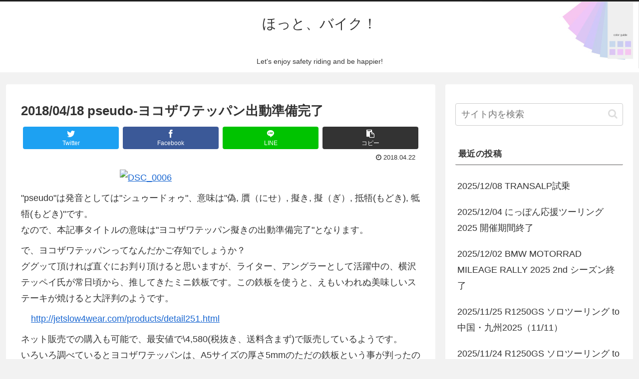

--- FILE ---
content_type: text/html; charset=UTF-8
request_url: https://rokube.org/4491/
body_size: 42966
content:
<!doctype html>
<html lang="ja">

<head>
<meta charset="utf-8">
<meta http-equiv="X-UA-Compatible" content="IE=edge">
<meta name="viewport" content="width=device-width, initial-scale=1.0, viewport-fit=cover"/>

  
  <link rel="amphtml" href="https://rokube.org/4491/?amp=1">
<!-- preconnect dns-prefetch -->
<link rel="preconnect dns-prefetch" href="//www.googletagmanager.com">
<link rel="preconnect dns-prefetch" href="//www.google-analytics.com">
<link rel="preconnect dns-prefetch" href="//ajax.googleapis.com">
<link rel="preconnect dns-prefetch" href="//cdnjs.cloudflare.com">
<link rel="preconnect dns-prefetch" href="//pagead2.googlesyndication.com">
<link rel="preconnect dns-prefetch" href="//googleads.g.doubleclick.net">
<link rel="preconnect dns-prefetch" href="//tpc.googlesyndication.com">
<link rel="preconnect dns-prefetch" href="//ad.doubleclick.net">
<link rel="preconnect dns-prefetch" href="//www.gstatic.com">
<link rel="preconnect dns-prefetch" href="//cse.google.com">
<link rel="preconnect dns-prefetch" href="//fonts.gstatic.com">
<link rel="preconnect dns-prefetch" href="//fonts.googleapis.com">
<link rel="preconnect dns-prefetch" href="//cms.quantserve.com">
<link rel="preconnect dns-prefetch" href="//secure.gravatar.com">
<link rel="preconnect dns-prefetch" href="//cdn.syndication.twimg.com">
<link rel="preconnect dns-prefetch" href="//cdn.jsdelivr.net">
<link rel="preconnect dns-prefetch" href="//images-fe.ssl-images-amazon.com">
<link rel="preconnect dns-prefetch" href="//completion.amazon.com">
<link rel="preconnect dns-prefetch" href="//m.media-amazon.com">
<link rel="preconnect dns-prefetch" href="//i.moshimo.com">
<link rel="preconnect dns-prefetch" href="//aml.valuecommerce.com">
<link rel="preconnect dns-prefetch" href="//dalc.valuecommerce.com">
<link rel="preconnect dns-prefetch" href="//dalb.valuecommerce.com">
<title>2018/04/18 pseudo-ヨコザワテッパン出動準備完了  |  ほっと、バイク！</title>
<meta name='robots' content='max-image-preview:large' />

<!-- OGP -->
<meta property="og:type" content="article">
<meta property="og:description" content="   &amp;amp;quot;pseudo&amp;amp;quot;は発音としては&amp;amp;quot;シュゥードォゥ&amp;amp;quot;、意味は&amp;amp;quot;偽, 贋（にせ）, 擬き, 擬（ぎ）, 抵牾(もどき), 牴牾(もどき)&amp;amp;quot;です。    なので、本記事タイトルの意味">
<meta property="og:title" content="2018/04/18 pseudo-ヨコザワテッパン出動準備完了">
<meta property="og:url" content="https://rokube.org/4491/">
<meta property="og:image" content="http://rokurokurokube.cocolog-nifty.com/blog/Open-Live-Writer/20180418-pseudo-_F452/DSC_0006_thumb.jpg">
<meta property="og:site_name" content="ほっと、バイク！">
<meta property="og:locale" content="ja_JP">
<meta property="article:published_time" content="2018-04-22T17:52:24+09:00" />
<meta property="article:modified_time" content="2018-04-22T17:52:24+09:00" />
<meta property="article:section" content="えとせとら">
<meta property="article:tag" content="ガジェット">
<meta property="article:tag" content="キャンプ飯">
<!-- /OGP -->

<!-- Twitter Card -->
<meta name="twitter:card" content="summary_large_image">
<meta property="twitter:description" content="   &amp;amp;quot;pseudo&amp;amp;quot;は発音としては&amp;amp;quot;シュゥードォゥ&amp;amp;quot;、意味は&amp;amp;quot;偽, 贋（にせ）, 擬き, 擬（ぎ）, 抵牾(もどき), 牴牾(もどき)&amp;amp;quot;です。    なので、本記事タイトルの意味">
<meta property="twitter:title" content="2018/04/18 pseudo-ヨコザワテッパン出動準備完了">
<meta property="twitter:url" content="https://rokube.org/4491/">
<meta name="twitter:image" content="http://rokurokurokube.cocolog-nifty.com/blog/Open-Live-Writer/20180418-pseudo-_F452/DSC_0006_thumb.jpg">
<meta name="twitter:domain" content="rokube.org">
<!-- /Twitter Card -->
<script>window._wca = window._wca || [];</script>
<link rel='dns-prefetch' href='//ajax.googleapis.com' />
<link rel='dns-prefetch' href='//cdnjs.cloudflare.com' />
<link rel='dns-prefetch' href='//stats.wp.com' />
<link rel="alternate" type="application/rss+xml" title="ほっと、バイク！ &raquo; フィード" href="https://rokube.org/feed/" />
<link rel="alternate" type="application/rss+xml" title="ほっと、バイク！ &raquo; コメントフィード" href="https://rokube.org/comments/feed/" />
<link rel="alternate" type="application/rss+xml" title="ほっと、バイク！ &raquo; 2018/04/18 pseudo-ヨコザワテッパン出動準備完了 のコメントのフィード" href="https://rokube.org/4491/feed/" />
<style id='wp-img-auto-sizes-contain-inline-css'>
img:is([sizes=auto i],[sizes^="auto," i]){contain-intrinsic-size:3000px 1500px}
/*# sourceURL=wp-img-auto-sizes-contain-inline-css */
</style>
<link rel='stylesheet' id='cocoon-style-css' href='https://rokube.org/wp-content/themes/cocoon-master/style.css?ver=6.9&#038;fver=20200823024414' media='all' />
<link rel='stylesheet' id='cocoon-keyframes-css' href='https://rokube.org/wp-content/themes/cocoon-master/keyframes.css?ver=6.9&#038;fver=20200823024414' media='all' />
<link rel='stylesheet' id='font-awesome-style-css' href='https://rokube.org/wp-content/themes/cocoon-master/webfonts/fontawesome/css/font-awesome.min.css?ver=6.9&#038;fver=20200823024413' media='all' />
<link rel='stylesheet' id='icomoon-style-css' href='https://rokube.org/wp-content/themes/cocoon-master/webfonts/icomoon/style.css?ver=6.9&#038;fver=20200823024414' media='all' />
<link rel='stylesheet' id='baguettebox-style-css' href='https://rokube.org/wp-content/themes/cocoon-master/plugins/baguettebox/dist/baguetteBox.min.css?ver=6.9&#038;fver=20200823024412' media='all' />
<link rel='stylesheet' id='cocoon-skin-style-css' href='https://rokube.org/wp-content/themes/cocoon-master/skins/skin-modernblack/style.css?ver=6.9&#038;fver=20200823024412' media='all' />
<style id='cocoon-skin-style-inline-css'>
@media screen and (max-width:480px){.page-body,.menu-content{font-size:16px}}.header{background-image:url(https://rokube.org/wp-content/uploads/2019/04/ヘッダー背景画像.jpg)}.main{width:860px}.main{padding:20px 29px}.main{border-width:1px}.sidebar{width:376px}.wrap{width:1256px}@media screen and (max-width:1260px){.wrap{width:auto}.main,.sidebar,.sidebar-left .main,.sidebar-left .sidebar{margin:0 .5%}.main{width:67%}.sidebar{padding:10px;width:30%}.entry-card-thumb{width:38%}.entry-card-content{margin-left:40%}}body::after{content:url(https://rokube.org/wp-content/themes/cocoon-master/lib/analytics/access.php?post_id=4491&post_type=post);visibility:hidden;position:absolute;bottom:0;right:0;width:1px;height:1px;overflow:hidden}.toc-checkbox{display:none}.toc-content{visibility:hidden;height:0;opacity:.2;transition:all .5s ease-out}.toc-checkbox:checked~.toc-content{visibility:visible;padding-top:.6em;height:100%;opacity:1}.toc-title::after{content:'[開く]';margin-left:.5em;cursor:pointer;font-size:.8em}.toc-title:hover::after{text-decoration:underline}.toc-checkbox:checked+.toc-title::after{content:'[閉じる]'}.eye-catch-wrap{justify-content:center}#respond{display:none}.entry-content>*,.demo .entry-content p{line-height:1.8}.entry-content>*,.demo .entry-content p{margin-top:.5em;margin-bottom:.5em}.article .micro-top{margin-bottom:-.55em}.article .micro-balloon{margin-bottom:-.4em}.article .micro-bottom{margin-top:-.55em}.article .micro-bottom.micro-balloon{margin-top:-.4em;margin-bottom:.5em}.blank-box.bb-key-color{border-color:#19448e}.iic-key-color li::before{color:#19448e}.blank-box.bb-tab.bb-key-color::before{background-color:#19448e}.tb-key-color .toggle-button{border:1px solid #19448e;background:#19448e;color:#fff}.tb-key-color .toggle-button::before{color:#ccc}.tb-key-color .toggle-checkbox:checked~.toggle-content{border-color:#19448e}.cb-key-color.caption-box{border-color:#19448e}.cb-key-color .caption-box-label{background-color:#19448e;color:#fff}.tcb-key-color .tab-caption-box-label{background-color:#19448e;color:#fff}.tcb-key-color .tab-caption-box-content{border-color:#19448e}.lb-key-color .label-box-content{border-color:#19448e}.mc-key-color{background-color:#19448e;color:#fff;border:0}.mc-key-color.micro-bottom::after{border-bottom-color:#19448e;border-top-color:transparent}.mc-key-color::before{border-top-color:transparent;border-bottom-color:transparent}.mc-key-color::after{border-top-color:#19448e}.btn-key-color,.btn-wrap.btn-wrap-key-color>a{background-color:#19448e}.has-text-color.has-key-color-color{color:#19448e}.has-background.has-key-color-background-color{background-color:#19448e}.article.page-body,body#tinymce.wp-editor{background-color:#fff}.article.page-body,.editor-post-title__block .editor-post-title__input,body#tinymce.wp-editor{color:#333}.body .has-key-color-background-color{background-color:#19448e}.body .has-key-color-color{color:#19448e}.body .has-key-color-border-color{border-color:#19448e}.btn-wrap.has-key-color-background-color>a{background-color:#19448e}.btn-wrap.has-key-color-color>a{color:#19448e}.btn-wrap.has-key-color-border-color>a{border-color:#19448e}.bb-tab.has-key-color-border-color .bb-label{background-color:#19448e}.toggle-wrap.has-key-color-border-color .toggle-button{background-color:#19448e}.toggle-wrap.has-key-color-border-color .toggle-button,.toggle-wrap.has-key-color-border-color .toggle-content{border-color:#19448e}.iconlist-box.has-key-color-icon-color li::before{color:#19448e}.micro-balloon.has-key-color-background-color{background-color:#19448e;border-color:transparent}.micro-balloon.has-key-color-background-color.micro-bottom::after{border-bottom-color:#19448e;border-top-color:transparent}.micro-balloon.has-key-color-background-color::before{border-top-color:transparent;border-bottom-color:transparent}.micro-balloon.has-key-color-background-color::after{border-top-color:#19448e}.micro-balloon.has-border-color.has-key-color-border-color{border-color:#19448e}.micro-balloon.micro-top.has-key-color-border-color::before{border-top-color:#19448e}.micro-balloon.micro-bottom.has-key-color-border-color::before{border-bottom-color:#19448e}.caption-box.has-key-color-border-color .box-label{background-color:#19448e}.tab-caption-box.has-key-color-border-color .box-label{background-color:#19448e}.tab-caption-box.has-key-color-border-color .box-content{border-color:#19448e}.tab-caption-box.has-key-color-background-color .box-content{background-color:#19448e}.label-box.has-key-color-border-color .box-content{border-color:#19448e}.label-box.has-key-color-background-color .box-content{background-color:#19448e}.sbp-l .speech-balloon.has-key-color-border-color::before{border-right-color:#19448e}.sbp-r .speech-balloon.has-key-color-border-color::before{border-left-color:#19448e}.sbp-l .speech-balloon.has-key-color-background-color::after{border-right-color:#19448e}.sbp-r .speech-balloon.has-key-color-background-color::after{border-left-color:#19448e}.sbs-line.sbp-r .speech-balloon.has-key-color-background-color{background-color:#19448e}.sbs-line.sbp-r .speech-balloon.has-key-color-border-color{border-color:#19448e}.speech-wrap.sbs-think .speech-balloon.has-key-color-border-color::before,.speech-wrap.sbs-think .speech-balloon.has-key-color-border-color::after{border-color:#19448e}.sbs-think .speech-balloon.has-key-color-background-color::before,.sbs-think .speech-balloon.has-key-color-background-color::after{background-color:#19448e}.timeline-box.has-key-color-point-color .timeline-item::before{background-color:#19448e}.body .has-red-background-color{background-color:#e60033}.body .has-red-color{color:#e60033}.body .has-red-border-color{border-color:#e60033}.btn-wrap.has-red-background-color>a{background-color:#e60033}.btn-wrap.has-red-color>a{color:#e60033}.btn-wrap.has-red-border-color>a{border-color:#e60033}.bb-tab.has-red-border-color .bb-label{background-color:#e60033}.toggle-wrap.has-red-border-color .toggle-button{background-color:#e60033}.toggle-wrap.has-red-border-color .toggle-button,.toggle-wrap.has-red-border-color .toggle-content{border-color:#e60033}.iconlist-box.has-red-icon-color li::before{color:#e60033}.micro-balloon.has-red-background-color{background-color:#e60033;border-color:transparent}.micro-balloon.has-red-background-color.micro-bottom::after{border-bottom-color:#e60033;border-top-color:transparent}.micro-balloon.has-red-background-color::before{border-top-color:transparent;border-bottom-color:transparent}.micro-balloon.has-red-background-color::after{border-top-color:#e60033}.micro-balloon.has-border-color.has-red-border-color{border-color:#e60033}.micro-balloon.micro-top.has-red-border-color::before{border-top-color:#e60033}.micro-balloon.micro-bottom.has-red-border-color::before{border-bottom-color:#e60033}.caption-box.has-red-border-color .box-label{background-color:#e60033}.tab-caption-box.has-red-border-color .box-label{background-color:#e60033}.tab-caption-box.has-red-border-color .box-content{border-color:#e60033}.tab-caption-box.has-red-background-color .box-content{background-color:#e60033}.label-box.has-red-border-color .box-content{border-color:#e60033}.label-box.has-red-background-color .box-content{background-color:#e60033}.sbp-l .speech-balloon.has-red-border-color::before{border-right-color:#e60033}.sbp-r .speech-balloon.has-red-border-color::before{border-left-color:#e60033}.sbp-l .speech-balloon.has-red-background-color::after{border-right-color:#e60033}.sbp-r .speech-balloon.has-red-background-color::after{border-left-color:#e60033}.sbs-line.sbp-r .speech-balloon.has-red-background-color{background-color:#e60033}.sbs-line.sbp-r .speech-balloon.has-red-border-color{border-color:#e60033}.speech-wrap.sbs-think .speech-balloon.has-red-border-color::before,.speech-wrap.sbs-think .speech-balloon.has-red-border-color::after{border-color:#e60033}.sbs-think .speech-balloon.has-red-background-color::before,.sbs-think .speech-balloon.has-red-background-color::after{background-color:#e60033}.timeline-box.has-red-point-color .timeline-item::before{background-color:#e60033}.body .has-pink-background-color{background-color:#e95295}.body .has-pink-color{color:#e95295}.body .has-pink-border-color{border-color:#e95295}.btn-wrap.has-pink-background-color>a{background-color:#e95295}.btn-wrap.has-pink-color>a{color:#e95295}.btn-wrap.has-pink-border-color>a{border-color:#e95295}.bb-tab.has-pink-border-color .bb-label{background-color:#e95295}.toggle-wrap.has-pink-border-color .toggle-button{background-color:#e95295}.toggle-wrap.has-pink-border-color .toggle-button,.toggle-wrap.has-pink-border-color .toggle-content{border-color:#e95295}.iconlist-box.has-pink-icon-color li::before{color:#e95295}.micro-balloon.has-pink-background-color{background-color:#e95295;border-color:transparent}.micro-balloon.has-pink-background-color.micro-bottom::after{border-bottom-color:#e95295;border-top-color:transparent}.micro-balloon.has-pink-background-color::before{border-top-color:transparent;border-bottom-color:transparent}.micro-balloon.has-pink-background-color::after{border-top-color:#e95295}.micro-balloon.has-border-color.has-pink-border-color{border-color:#e95295}.micro-balloon.micro-top.has-pink-border-color::before{border-top-color:#e95295}.micro-balloon.micro-bottom.has-pink-border-color::before{border-bottom-color:#e95295}.caption-box.has-pink-border-color .box-label{background-color:#e95295}.tab-caption-box.has-pink-border-color .box-label{background-color:#e95295}.tab-caption-box.has-pink-border-color .box-content{border-color:#e95295}.tab-caption-box.has-pink-background-color .box-content{background-color:#e95295}.label-box.has-pink-border-color .box-content{border-color:#e95295}.label-box.has-pink-background-color .box-content{background-color:#e95295}.sbp-l .speech-balloon.has-pink-border-color::before{border-right-color:#e95295}.sbp-r .speech-balloon.has-pink-border-color::before{border-left-color:#e95295}.sbp-l .speech-balloon.has-pink-background-color::after{border-right-color:#e95295}.sbp-r .speech-balloon.has-pink-background-color::after{border-left-color:#e95295}.sbs-line.sbp-r .speech-balloon.has-pink-background-color{background-color:#e95295}.sbs-line.sbp-r .speech-balloon.has-pink-border-color{border-color:#e95295}.speech-wrap.sbs-think .speech-balloon.has-pink-border-color::before,.speech-wrap.sbs-think .speech-balloon.has-pink-border-color::after{border-color:#e95295}.sbs-think .speech-balloon.has-pink-background-color::before,.sbs-think .speech-balloon.has-pink-background-color::after{background-color:#e95295}.timeline-box.has-pink-point-color .timeline-item::before{background-color:#e95295}.body .has-purple-background-color{background-color:#884898}.body .has-purple-color{color:#884898}.body .has-purple-border-color{border-color:#884898}.btn-wrap.has-purple-background-color>a{background-color:#884898}.btn-wrap.has-purple-color>a{color:#884898}.btn-wrap.has-purple-border-color>a{border-color:#884898}.bb-tab.has-purple-border-color .bb-label{background-color:#884898}.toggle-wrap.has-purple-border-color .toggle-button{background-color:#884898}.toggle-wrap.has-purple-border-color .toggle-button,.toggle-wrap.has-purple-border-color .toggle-content{border-color:#884898}.iconlist-box.has-purple-icon-color li::before{color:#884898}.micro-balloon.has-purple-background-color{background-color:#884898;border-color:transparent}.micro-balloon.has-purple-background-color.micro-bottom::after{border-bottom-color:#884898;border-top-color:transparent}.micro-balloon.has-purple-background-color::before{border-top-color:transparent;border-bottom-color:transparent}.micro-balloon.has-purple-background-color::after{border-top-color:#884898}.micro-balloon.has-border-color.has-purple-border-color{border-color:#884898}.micro-balloon.micro-top.has-purple-border-color::before{border-top-color:#884898}.micro-balloon.micro-bottom.has-purple-border-color::before{border-bottom-color:#884898}.caption-box.has-purple-border-color .box-label{background-color:#884898}.tab-caption-box.has-purple-border-color .box-label{background-color:#884898}.tab-caption-box.has-purple-border-color .box-content{border-color:#884898}.tab-caption-box.has-purple-background-color .box-content{background-color:#884898}.label-box.has-purple-border-color .box-content{border-color:#884898}.label-box.has-purple-background-color .box-content{background-color:#884898}.sbp-l .speech-balloon.has-purple-border-color::before{border-right-color:#884898}.sbp-r .speech-balloon.has-purple-border-color::before{border-left-color:#884898}.sbp-l .speech-balloon.has-purple-background-color::after{border-right-color:#884898}.sbp-r .speech-balloon.has-purple-background-color::after{border-left-color:#884898}.sbs-line.sbp-r .speech-balloon.has-purple-background-color{background-color:#884898}.sbs-line.sbp-r .speech-balloon.has-purple-border-color{border-color:#884898}.speech-wrap.sbs-think .speech-balloon.has-purple-border-color::before,.speech-wrap.sbs-think .speech-balloon.has-purple-border-color::after{border-color:#884898}.sbs-think .speech-balloon.has-purple-background-color::before,.sbs-think .speech-balloon.has-purple-background-color::after{background-color:#884898}.timeline-box.has-purple-point-color .timeline-item::before{background-color:#884898}.body .has-deep-background-color{background-color:#55295b}.body .has-deep-color{color:#55295b}.body .has-deep-border-color{border-color:#55295b}.btn-wrap.has-deep-background-color>a{background-color:#55295b}.btn-wrap.has-deep-color>a{color:#55295b}.btn-wrap.has-deep-border-color>a{border-color:#55295b}.bb-tab.has-deep-border-color .bb-label{background-color:#55295b}.toggle-wrap.has-deep-border-color .toggle-button{background-color:#55295b}.toggle-wrap.has-deep-border-color .toggle-button,.toggle-wrap.has-deep-border-color .toggle-content{border-color:#55295b}.iconlist-box.has-deep-icon-color li::before{color:#55295b}.micro-balloon.has-deep-background-color{background-color:#55295b;border-color:transparent}.micro-balloon.has-deep-background-color.micro-bottom::after{border-bottom-color:#55295b;border-top-color:transparent}.micro-balloon.has-deep-background-color::before{border-top-color:transparent;border-bottom-color:transparent}.micro-balloon.has-deep-background-color::after{border-top-color:#55295b}.micro-balloon.has-border-color.has-deep-border-color{border-color:#55295b}.micro-balloon.micro-top.has-deep-border-color::before{border-top-color:#55295b}.micro-balloon.micro-bottom.has-deep-border-color::before{border-bottom-color:#55295b}.caption-box.has-deep-border-color .box-label{background-color:#55295b}.tab-caption-box.has-deep-border-color .box-label{background-color:#55295b}.tab-caption-box.has-deep-border-color .box-content{border-color:#55295b}.tab-caption-box.has-deep-background-color .box-content{background-color:#55295b}.label-box.has-deep-border-color .box-content{border-color:#55295b}.label-box.has-deep-background-color .box-content{background-color:#55295b}.sbp-l .speech-balloon.has-deep-border-color::before{border-right-color:#55295b}.sbp-r .speech-balloon.has-deep-border-color::before{border-left-color:#55295b}.sbp-l .speech-balloon.has-deep-background-color::after{border-right-color:#55295b}.sbp-r .speech-balloon.has-deep-background-color::after{border-left-color:#55295b}.sbs-line.sbp-r .speech-balloon.has-deep-background-color{background-color:#55295b}.sbs-line.sbp-r .speech-balloon.has-deep-border-color{border-color:#55295b}.speech-wrap.sbs-think .speech-balloon.has-deep-border-color::before,.speech-wrap.sbs-think .speech-balloon.has-deep-border-color::after{border-color:#55295b}.sbs-think .speech-balloon.has-deep-background-color::before,.sbs-think .speech-balloon.has-deep-background-color::after{background-color:#55295b}.timeline-box.has-deep-point-color .timeline-item::before{background-color:#55295b}.body .has-indigo-background-color{background-color:#1e50a2}.body .has-indigo-color{color:#1e50a2}.body .has-indigo-border-color{border-color:#1e50a2}.btn-wrap.has-indigo-background-color>a{background-color:#1e50a2}.btn-wrap.has-indigo-color>a{color:#1e50a2}.btn-wrap.has-indigo-border-color>a{border-color:#1e50a2}.bb-tab.has-indigo-border-color .bb-label{background-color:#1e50a2}.toggle-wrap.has-indigo-border-color .toggle-button{background-color:#1e50a2}.toggle-wrap.has-indigo-border-color .toggle-button,.toggle-wrap.has-indigo-border-color .toggle-content{border-color:#1e50a2}.iconlist-box.has-indigo-icon-color li::before{color:#1e50a2}.micro-balloon.has-indigo-background-color{background-color:#1e50a2;border-color:transparent}.micro-balloon.has-indigo-background-color.micro-bottom::after{border-bottom-color:#1e50a2;border-top-color:transparent}.micro-balloon.has-indigo-background-color::before{border-top-color:transparent;border-bottom-color:transparent}.micro-balloon.has-indigo-background-color::after{border-top-color:#1e50a2}.micro-balloon.has-border-color.has-indigo-border-color{border-color:#1e50a2}.micro-balloon.micro-top.has-indigo-border-color::before{border-top-color:#1e50a2}.micro-balloon.micro-bottom.has-indigo-border-color::before{border-bottom-color:#1e50a2}.caption-box.has-indigo-border-color .box-label{background-color:#1e50a2}.tab-caption-box.has-indigo-border-color .box-label{background-color:#1e50a2}.tab-caption-box.has-indigo-border-color .box-content{border-color:#1e50a2}.tab-caption-box.has-indigo-background-color .box-content{background-color:#1e50a2}.label-box.has-indigo-border-color .box-content{border-color:#1e50a2}.label-box.has-indigo-background-color .box-content{background-color:#1e50a2}.sbp-l .speech-balloon.has-indigo-border-color::before{border-right-color:#1e50a2}.sbp-r .speech-balloon.has-indigo-border-color::before{border-left-color:#1e50a2}.sbp-l .speech-balloon.has-indigo-background-color::after{border-right-color:#1e50a2}.sbp-r .speech-balloon.has-indigo-background-color::after{border-left-color:#1e50a2}.sbs-line.sbp-r .speech-balloon.has-indigo-background-color{background-color:#1e50a2}.sbs-line.sbp-r .speech-balloon.has-indigo-border-color{border-color:#1e50a2}.speech-wrap.sbs-think .speech-balloon.has-indigo-border-color::before,.speech-wrap.sbs-think .speech-balloon.has-indigo-border-color::after{border-color:#1e50a2}.sbs-think .speech-balloon.has-indigo-background-color::before,.sbs-think .speech-balloon.has-indigo-background-color::after{background-color:#1e50a2}.timeline-box.has-indigo-point-color .timeline-item::before{background-color:#1e50a2}.body .has-blue-background-color{background-color:#0095d9}.body .has-blue-color{color:#0095d9}.body .has-blue-border-color{border-color:#0095d9}.btn-wrap.has-blue-background-color>a{background-color:#0095d9}.btn-wrap.has-blue-color>a{color:#0095d9}.btn-wrap.has-blue-border-color>a{border-color:#0095d9}.bb-tab.has-blue-border-color .bb-label{background-color:#0095d9}.toggle-wrap.has-blue-border-color .toggle-button{background-color:#0095d9}.toggle-wrap.has-blue-border-color .toggle-button,.toggle-wrap.has-blue-border-color .toggle-content{border-color:#0095d9}.iconlist-box.has-blue-icon-color li::before{color:#0095d9}.micro-balloon.has-blue-background-color{background-color:#0095d9;border-color:transparent}.micro-balloon.has-blue-background-color.micro-bottom::after{border-bottom-color:#0095d9;border-top-color:transparent}.micro-balloon.has-blue-background-color::before{border-top-color:transparent;border-bottom-color:transparent}.micro-balloon.has-blue-background-color::after{border-top-color:#0095d9}.micro-balloon.has-border-color.has-blue-border-color{border-color:#0095d9}.micro-balloon.micro-top.has-blue-border-color::before{border-top-color:#0095d9}.micro-balloon.micro-bottom.has-blue-border-color::before{border-bottom-color:#0095d9}.caption-box.has-blue-border-color .box-label{background-color:#0095d9}.tab-caption-box.has-blue-border-color .box-label{background-color:#0095d9}.tab-caption-box.has-blue-border-color .box-content{border-color:#0095d9}.tab-caption-box.has-blue-background-color .box-content{background-color:#0095d9}.label-box.has-blue-border-color .box-content{border-color:#0095d9}.label-box.has-blue-background-color .box-content{background-color:#0095d9}.sbp-l .speech-balloon.has-blue-border-color::before{border-right-color:#0095d9}.sbp-r .speech-balloon.has-blue-border-color::before{border-left-color:#0095d9}.sbp-l .speech-balloon.has-blue-background-color::after{border-right-color:#0095d9}.sbp-r .speech-balloon.has-blue-background-color::after{border-left-color:#0095d9}.sbs-line.sbp-r .speech-balloon.has-blue-background-color{background-color:#0095d9}.sbs-line.sbp-r .speech-balloon.has-blue-border-color{border-color:#0095d9}.speech-wrap.sbs-think .speech-balloon.has-blue-border-color::before,.speech-wrap.sbs-think .speech-balloon.has-blue-border-color::after{border-color:#0095d9}.sbs-think .speech-balloon.has-blue-background-color::before,.sbs-think .speech-balloon.has-blue-background-color::after{background-color:#0095d9}.timeline-box.has-blue-point-color .timeline-item::before{background-color:#0095d9}.body .has-light-blue-background-color{background-color:#2ca9e1}.body .has-light-blue-color{color:#2ca9e1}.body .has-light-blue-border-color{border-color:#2ca9e1}.btn-wrap.has-light-blue-background-color>a{background-color:#2ca9e1}.btn-wrap.has-light-blue-color>a{color:#2ca9e1}.btn-wrap.has-light-blue-border-color>a{border-color:#2ca9e1}.bb-tab.has-light-blue-border-color .bb-label{background-color:#2ca9e1}.toggle-wrap.has-light-blue-border-color .toggle-button{background-color:#2ca9e1}.toggle-wrap.has-light-blue-border-color .toggle-button,.toggle-wrap.has-light-blue-border-color .toggle-content{border-color:#2ca9e1}.iconlist-box.has-light-blue-icon-color li::before{color:#2ca9e1}.micro-balloon.has-light-blue-background-color{background-color:#2ca9e1;border-color:transparent}.micro-balloon.has-light-blue-background-color.micro-bottom::after{border-bottom-color:#2ca9e1;border-top-color:transparent}.micro-balloon.has-light-blue-background-color::before{border-top-color:transparent;border-bottom-color:transparent}.micro-balloon.has-light-blue-background-color::after{border-top-color:#2ca9e1}.micro-balloon.has-border-color.has-light-blue-border-color{border-color:#2ca9e1}.micro-balloon.micro-top.has-light-blue-border-color::before{border-top-color:#2ca9e1}.micro-balloon.micro-bottom.has-light-blue-border-color::before{border-bottom-color:#2ca9e1}.caption-box.has-light-blue-border-color .box-label{background-color:#2ca9e1}.tab-caption-box.has-light-blue-border-color .box-label{background-color:#2ca9e1}.tab-caption-box.has-light-blue-border-color .box-content{border-color:#2ca9e1}.tab-caption-box.has-light-blue-background-color .box-content{background-color:#2ca9e1}.label-box.has-light-blue-border-color .box-content{border-color:#2ca9e1}.label-box.has-light-blue-background-color .box-content{background-color:#2ca9e1}.sbp-l .speech-balloon.has-light-blue-border-color::before{border-right-color:#2ca9e1}.sbp-r .speech-balloon.has-light-blue-border-color::before{border-left-color:#2ca9e1}.sbp-l .speech-balloon.has-light-blue-background-color::after{border-right-color:#2ca9e1}.sbp-r .speech-balloon.has-light-blue-background-color::after{border-left-color:#2ca9e1}.sbs-line.sbp-r .speech-balloon.has-light-blue-background-color{background-color:#2ca9e1}.sbs-line.sbp-r .speech-balloon.has-light-blue-border-color{border-color:#2ca9e1}.speech-wrap.sbs-think .speech-balloon.has-light-blue-border-color::before,.speech-wrap.sbs-think .speech-balloon.has-light-blue-border-color::after{border-color:#2ca9e1}.sbs-think .speech-balloon.has-light-blue-background-color::before,.sbs-think .speech-balloon.has-light-blue-background-color::after{background-color:#2ca9e1}.timeline-box.has-light-blue-point-color .timeline-item::before{background-color:#2ca9e1}.body .has-cyan-background-color{background-color:#00a3af}.body .has-cyan-color{color:#00a3af}.body .has-cyan-border-color{border-color:#00a3af}.btn-wrap.has-cyan-background-color>a{background-color:#00a3af}.btn-wrap.has-cyan-color>a{color:#00a3af}.btn-wrap.has-cyan-border-color>a{border-color:#00a3af}.bb-tab.has-cyan-border-color .bb-label{background-color:#00a3af}.toggle-wrap.has-cyan-border-color .toggle-button{background-color:#00a3af}.toggle-wrap.has-cyan-border-color .toggle-button,.toggle-wrap.has-cyan-border-color .toggle-content{border-color:#00a3af}.iconlist-box.has-cyan-icon-color li::before{color:#00a3af}.micro-balloon.has-cyan-background-color{background-color:#00a3af;border-color:transparent}.micro-balloon.has-cyan-background-color.micro-bottom::after{border-bottom-color:#00a3af;border-top-color:transparent}.micro-balloon.has-cyan-background-color::before{border-top-color:transparent;border-bottom-color:transparent}.micro-balloon.has-cyan-background-color::after{border-top-color:#00a3af}.micro-balloon.has-border-color.has-cyan-border-color{border-color:#00a3af}.micro-balloon.micro-top.has-cyan-border-color::before{border-top-color:#00a3af}.micro-balloon.micro-bottom.has-cyan-border-color::before{border-bottom-color:#00a3af}.caption-box.has-cyan-border-color .box-label{background-color:#00a3af}.tab-caption-box.has-cyan-border-color .box-label{background-color:#00a3af}.tab-caption-box.has-cyan-border-color .box-content{border-color:#00a3af}.tab-caption-box.has-cyan-background-color .box-content{background-color:#00a3af}.label-box.has-cyan-border-color .box-content{border-color:#00a3af}.label-box.has-cyan-background-color .box-content{background-color:#00a3af}.sbp-l .speech-balloon.has-cyan-border-color::before{border-right-color:#00a3af}.sbp-r .speech-balloon.has-cyan-border-color::before{border-left-color:#00a3af}.sbp-l .speech-balloon.has-cyan-background-color::after{border-right-color:#00a3af}.sbp-r .speech-balloon.has-cyan-background-color::after{border-left-color:#00a3af}.sbs-line.sbp-r .speech-balloon.has-cyan-background-color{background-color:#00a3af}.sbs-line.sbp-r .speech-balloon.has-cyan-border-color{border-color:#00a3af}.speech-wrap.sbs-think .speech-balloon.has-cyan-border-color::before,.speech-wrap.sbs-think .speech-balloon.has-cyan-border-color::after{border-color:#00a3af}.sbs-think .speech-balloon.has-cyan-background-color::before,.sbs-think .speech-balloon.has-cyan-background-color::after{background-color:#00a3af}.timeline-box.has-cyan-point-color .timeline-item::before{background-color:#00a3af}.body .has-teal-background-color{background-color:#007b43}.body .has-teal-color{color:#007b43}.body .has-teal-border-color{border-color:#007b43}.btn-wrap.has-teal-background-color>a{background-color:#007b43}.btn-wrap.has-teal-color>a{color:#007b43}.btn-wrap.has-teal-border-color>a{border-color:#007b43}.bb-tab.has-teal-border-color .bb-label{background-color:#007b43}.toggle-wrap.has-teal-border-color .toggle-button{background-color:#007b43}.toggle-wrap.has-teal-border-color .toggle-button,.toggle-wrap.has-teal-border-color .toggle-content{border-color:#007b43}.iconlist-box.has-teal-icon-color li::before{color:#007b43}.micro-balloon.has-teal-background-color{background-color:#007b43;border-color:transparent}.micro-balloon.has-teal-background-color.micro-bottom::after{border-bottom-color:#007b43;border-top-color:transparent}.micro-balloon.has-teal-background-color::before{border-top-color:transparent;border-bottom-color:transparent}.micro-balloon.has-teal-background-color::after{border-top-color:#007b43}.micro-balloon.has-border-color.has-teal-border-color{border-color:#007b43}.micro-balloon.micro-top.has-teal-border-color::before{border-top-color:#007b43}.micro-balloon.micro-bottom.has-teal-border-color::before{border-bottom-color:#007b43}.caption-box.has-teal-border-color .box-label{background-color:#007b43}.tab-caption-box.has-teal-border-color .box-label{background-color:#007b43}.tab-caption-box.has-teal-border-color .box-content{border-color:#007b43}.tab-caption-box.has-teal-background-color .box-content{background-color:#007b43}.label-box.has-teal-border-color .box-content{border-color:#007b43}.label-box.has-teal-background-color .box-content{background-color:#007b43}.sbp-l .speech-balloon.has-teal-border-color::before{border-right-color:#007b43}.sbp-r .speech-balloon.has-teal-border-color::before{border-left-color:#007b43}.sbp-l .speech-balloon.has-teal-background-color::after{border-right-color:#007b43}.sbp-r .speech-balloon.has-teal-background-color::after{border-left-color:#007b43}.sbs-line.sbp-r .speech-balloon.has-teal-background-color{background-color:#007b43}.sbs-line.sbp-r .speech-balloon.has-teal-border-color{border-color:#007b43}.speech-wrap.sbs-think .speech-balloon.has-teal-border-color::before,.speech-wrap.sbs-think .speech-balloon.has-teal-border-color::after{border-color:#007b43}.sbs-think .speech-balloon.has-teal-background-color::before,.sbs-think .speech-balloon.has-teal-background-color::after{background-color:#007b43}.timeline-box.has-teal-point-color .timeline-item::before{background-color:#007b43}.body .has-green-background-color{background-color:#3eb370}.body .has-green-color{color:#3eb370}.body .has-green-border-color{border-color:#3eb370}.btn-wrap.has-green-background-color>a{background-color:#3eb370}.btn-wrap.has-green-color>a{color:#3eb370}.btn-wrap.has-green-border-color>a{border-color:#3eb370}.bb-tab.has-green-border-color .bb-label{background-color:#3eb370}.toggle-wrap.has-green-border-color .toggle-button{background-color:#3eb370}.toggle-wrap.has-green-border-color .toggle-button,.toggle-wrap.has-green-border-color .toggle-content{border-color:#3eb370}.iconlist-box.has-green-icon-color li::before{color:#3eb370}.micro-balloon.has-green-background-color{background-color:#3eb370;border-color:transparent}.micro-balloon.has-green-background-color.micro-bottom::after{border-bottom-color:#3eb370;border-top-color:transparent}.micro-balloon.has-green-background-color::before{border-top-color:transparent;border-bottom-color:transparent}.micro-balloon.has-green-background-color::after{border-top-color:#3eb370}.micro-balloon.has-border-color.has-green-border-color{border-color:#3eb370}.micro-balloon.micro-top.has-green-border-color::before{border-top-color:#3eb370}.micro-balloon.micro-bottom.has-green-border-color::before{border-bottom-color:#3eb370}.caption-box.has-green-border-color .box-label{background-color:#3eb370}.tab-caption-box.has-green-border-color .box-label{background-color:#3eb370}.tab-caption-box.has-green-border-color .box-content{border-color:#3eb370}.tab-caption-box.has-green-background-color .box-content{background-color:#3eb370}.label-box.has-green-border-color .box-content{border-color:#3eb370}.label-box.has-green-background-color .box-content{background-color:#3eb370}.sbp-l .speech-balloon.has-green-border-color::before{border-right-color:#3eb370}.sbp-r .speech-balloon.has-green-border-color::before{border-left-color:#3eb370}.sbp-l .speech-balloon.has-green-background-color::after{border-right-color:#3eb370}.sbp-r .speech-balloon.has-green-background-color::after{border-left-color:#3eb370}.sbs-line.sbp-r .speech-balloon.has-green-background-color{background-color:#3eb370}.sbs-line.sbp-r .speech-balloon.has-green-border-color{border-color:#3eb370}.speech-wrap.sbs-think .speech-balloon.has-green-border-color::before,.speech-wrap.sbs-think .speech-balloon.has-green-border-color::after{border-color:#3eb370}.sbs-think .speech-balloon.has-green-background-color::before,.sbs-think .speech-balloon.has-green-background-color::after{background-color:#3eb370}.timeline-box.has-green-point-color .timeline-item::before{background-color:#3eb370}.body .has-light-green-background-color{background-color:#8bc34a}.body .has-light-green-color{color:#8bc34a}.body .has-light-green-border-color{border-color:#8bc34a}.btn-wrap.has-light-green-background-color>a{background-color:#8bc34a}.btn-wrap.has-light-green-color>a{color:#8bc34a}.btn-wrap.has-light-green-border-color>a{border-color:#8bc34a}.bb-tab.has-light-green-border-color .bb-label{background-color:#8bc34a}.toggle-wrap.has-light-green-border-color .toggle-button{background-color:#8bc34a}.toggle-wrap.has-light-green-border-color .toggle-button,.toggle-wrap.has-light-green-border-color .toggle-content{border-color:#8bc34a}.iconlist-box.has-light-green-icon-color li::before{color:#8bc34a}.micro-balloon.has-light-green-background-color{background-color:#8bc34a;border-color:transparent}.micro-balloon.has-light-green-background-color.micro-bottom::after{border-bottom-color:#8bc34a;border-top-color:transparent}.micro-balloon.has-light-green-background-color::before{border-top-color:transparent;border-bottom-color:transparent}.micro-balloon.has-light-green-background-color::after{border-top-color:#8bc34a}.micro-balloon.has-border-color.has-light-green-border-color{border-color:#8bc34a}.micro-balloon.micro-top.has-light-green-border-color::before{border-top-color:#8bc34a}.micro-balloon.micro-bottom.has-light-green-border-color::before{border-bottom-color:#8bc34a}.caption-box.has-light-green-border-color .box-label{background-color:#8bc34a}.tab-caption-box.has-light-green-border-color .box-label{background-color:#8bc34a}.tab-caption-box.has-light-green-border-color .box-content{border-color:#8bc34a}.tab-caption-box.has-light-green-background-color .box-content{background-color:#8bc34a}.label-box.has-light-green-border-color .box-content{border-color:#8bc34a}.label-box.has-light-green-background-color .box-content{background-color:#8bc34a}.sbp-l .speech-balloon.has-light-green-border-color::before{border-right-color:#8bc34a}.sbp-r .speech-balloon.has-light-green-border-color::before{border-left-color:#8bc34a}.sbp-l .speech-balloon.has-light-green-background-color::after{border-right-color:#8bc34a}.sbp-r .speech-balloon.has-light-green-background-color::after{border-left-color:#8bc34a}.sbs-line.sbp-r .speech-balloon.has-light-green-background-color{background-color:#8bc34a}.sbs-line.sbp-r .speech-balloon.has-light-green-border-color{border-color:#8bc34a}.speech-wrap.sbs-think .speech-balloon.has-light-green-border-color::before,.speech-wrap.sbs-think .speech-balloon.has-light-green-border-color::after{border-color:#8bc34a}.sbs-think .speech-balloon.has-light-green-background-color::before,.sbs-think .speech-balloon.has-light-green-background-color::after{background-color:#8bc34a}.timeline-box.has-light-green-point-color .timeline-item::before{background-color:#8bc34a}.body .has-lime-background-color{background-color:#c3d825}.body .has-lime-color{color:#c3d825}.body .has-lime-border-color{border-color:#c3d825}.btn-wrap.has-lime-background-color>a{background-color:#c3d825}.btn-wrap.has-lime-color>a{color:#c3d825}.btn-wrap.has-lime-border-color>a{border-color:#c3d825}.bb-tab.has-lime-border-color .bb-label{background-color:#c3d825}.toggle-wrap.has-lime-border-color .toggle-button{background-color:#c3d825}.toggle-wrap.has-lime-border-color .toggle-button,.toggle-wrap.has-lime-border-color .toggle-content{border-color:#c3d825}.iconlist-box.has-lime-icon-color li::before{color:#c3d825}.micro-balloon.has-lime-background-color{background-color:#c3d825;border-color:transparent}.micro-balloon.has-lime-background-color.micro-bottom::after{border-bottom-color:#c3d825;border-top-color:transparent}.micro-balloon.has-lime-background-color::before{border-top-color:transparent;border-bottom-color:transparent}.micro-balloon.has-lime-background-color::after{border-top-color:#c3d825}.micro-balloon.has-border-color.has-lime-border-color{border-color:#c3d825}.micro-balloon.micro-top.has-lime-border-color::before{border-top-color:#c3d825}.micro-balloon.micro-bottom.has-lime-border-color::before{border-bottom-color:#c3d825}.caption-box.has-lime-border-color .box-label{background-color:#c3d825}.tab-caption-box.has-lime-border-color .box-label{background-color:#c3d825}.tab-caption-box.has-lime-border-color .box-content{border-color:#c3d825}.tab-caption-box.has-lime-background-color .box-content{background-color:#c3d825}.label-box.has-lime-border-color .box-content{border-color:#c3d825}.label-box.has-lime-background-color .box-content{background-color:#c3d825}.sbp-l .speech-balloon.has-lime-border-color::before{border-right-color:#c3d825}.sbp-r .speech-balloon.has-lime-border-color::before{border-left-color:#c3d825}.sbp-l .speech-balloon.has-lime-background-color::after{border-right-color:#c3d825}.sbp-r .speech-balloon.has-lime-background-color::after{border-left-color:#c3d825}.sbs-line.sbp-r .speech-balloon.has-lime-background-color{background-color:#c3d825}.sbs-line.sbp-r .speech-balloon.has-lime-border-color{border-color:#c3d825}.speech-wrap.sbs-think .speech-balloon.has-lime-border-color::before,.speech-wrap.sbs-think .speech-balloon.has-lime-border-color::after{border-color:#c3d825}.sbs-think .speech-balloon.has-lime-background-color::before,.sbs-think .speech-balloon.has-lime-background-color::after{background-color:#c3d825}.timeline-box.has-lime-point-color .timeline-item::before{background-color:#c3d825}.body .has-yellow-background-color{background-color:#ffd900}.body .has-yellow-color{color:#ffd900}.body .has-yellow-border-color{border-color:#ffd900}.btn-wrap.has-yellow-background-color>a{background-color:#ffd900}.btn-wrap.has-yellow-color>a{color:#ffd900}.btn-wrap.has-yellow-border-color>a{border-color:#ffd900}.bb-tab.has-yellow-border-color .bb-label{background-color:#ffd900}.toggle-wrap.has-yellow-border-color .toggle-button{background-color:#ffd900}.toggle-wrap.has-yellow-border-color .toggle-button,.toggle-wrap.has-yellow-border-color .toggle-content{border-color:#ffd900}.iconlist-box.has-yellow-icon-color li::before{color:#ffd900}.micro-balloon.has-yellow-background-color{background-color:#ffd900;border-color:transparent}.micro-balloon.has-yellow-background-color.micro-bottom::after{border-bottom-color:#ffd900;border-top-color:transparent}.micro-balloon.has-yellow-background-color::before{border-top-color:transparent;border-bottom-color:transparent}.micro-balloon.has-yellow-background-color::after{border-top-color:#ffd900}.micro-balloon.has-border-color.has-yellow-border-color{border-color:#ffd900}.micro-balloon.micro-top.has-yellow-border-color::before{border-top-color:#ffd900}.micro-balloon.micro-bottom.has-yellow-border-color::before{border-bottom-color:#ffd900}.caption-box.has-yellow-border-color .box-label{background-color:#ffd900}.tab-caption-box.has-yellow-border-color .box-label{background-color:#ffd900}.tab-caption-box.has-yellow-border-color .box-content{border-color:#ffd900}.tab-caption-box.has-yellow-background-color .box-content{background-color:#ffd900}.label-box.has-yellow-border-color .box-content{border-color:#ffd900}.label-box.has-yellow-background-color .box-content{background-color:#ffd900}.sbp-l .speech-balloon.has-yellow-border-color::before{border-right-color:#ffd900}.sbp-r .speech-balloon.has-yellow-border-color::before{border-left-color:#ffd900}.sbp-l .speech-balloon.has-yellow-background-color::after{border-right-color:#ffd900}.sbp-r .speech-balloon.has-yellow-background-color::after{border-left-color:#ffd900}.sbs-line.sbp-r .speech-balloon.has-yellow-background-color{background-color:#ffd900}.sbs-line.sbp-r .speech-balloon.has-yellow-border-color{border-color:#ffd900}.speech-wrap.sbs-think .speech-balloon.has-yellow-border-color::before,.speech-wrap.sbs-think .speech-balloon.has-yellow-border-color::after{border-color:#ffd900}.sbs-think .speech-balloon.has-yellow-background-color::before,.sbs-think .speech-balloon.has-yellow-background-color::after{background-color:#ffd900}.timeline-box.has-yellow-point-color .timeline-item::before{background-color:#ffd900}.body .has-amber-background-color{background-color:#ffc107}.body .has-amber-color{color:#ffc107}.body .has-amber-border-color{border-color:#ffc107}.btn-wrap.has-amber-background-color>a{background-color:#ffc107}.btn-wrap.has-amber-color>a{color:#ffc107}.btn-wrap.has-amber-border-color>a{border-color:#ffc107}.bb-tab.has-amber-border-color .bb-label{background-color:#ffc107}.toggle-wrap.has-amber-border-color .toggle-button{background-color:#ffc107}.toggle-wrap.has-amber-border-color .toggle-button,.toggle-wrap.has-amber-border-color .toggle-content{border-color:#ffc107}.iconlist-box.has-amber-icon-color li::before{color:#ffc107}.micro-balloon.has-amber-background-color{background-color:#ffc107;border-color:transparent}.micro-balloon.has-amber-background-color.micro-bottom::after{border-bottom-color:#ffc107;border-top-color:transparent}.micro-balloon.has-amber-background-color::before{border-top-color:transparent;border-bottom-color:transparent}.micro-balloon.has-amber-background-color::after{border-top-color:#ffc107}.micro-balloon.has-border-color.has-amber-border-color{border-color:#ffc107}.micro-balloon.micro-top.has-amber-border-color::before{border-top-color:#ffc107}.micro-balloon.micro-bottom.has-amber-border-color::before{border-bottom-color:#ffc107}.caption-box.has-amber-border-color .box-label{background-color:#ffc107}.tab-caption-box.has-amber-border-color .box-label{background-color:#ffc107}.tab-caption-box.has-amber-border-color .box-content{border-color:#ffc107}.tab-caption-box.has-amber-background-color .box-content{background-color:#ffc107}.label-box.has-amber-border-color .box-content{border-color:#ffc107}.label-box.has-amber-background-color .box-content{background-color:#ffc107}.sbp-l .speech-balloon.has-amber-border-color::before{border-right-color:#ffc107}.sbp-r .speech-balloon.has-amber-border-color::before{border-left-color:#ffc107}.sbp-l .speech-balloon.has-amber-background-color::after{border-right-color:#ffc107}.sbp-r .speech-balloon.has-amber-background-color::after{border-left-color:#ffc107}.sbs-line.sbp-r .speech-balloon.has-amber-background-color{background-color:#ffc107}.sbs-line.sbp-r .speech-balloon.has-amber-border-color{border-color:#ffc107}.speech-wrap.sbs-think .speech-balloon.has-amber-border-color::before,.speech-wrap.sbs-think .speech-balloon.has-amber-border-color::after{border-color:#ffc107}.sbs-think .speech-balloon.has-amber-background-color::before,.sbs-think .speech-balloon.has-amber-background-color::after{background-color:#ffc107}.timeline-box.has-amber-point-color .timeline-item::before{background-color:#ffc107}.body .has-orange-background-color{background-color:#f39800}.body .has-orange-color{color:#f39800}.body .has-orange-border-color{border-color:#f39800}.btn-wrap.has-orange-background-color>a{background-color:#f39800}.btn-wrap.has-orange-color>a{color:#f39800}.btn-wrap.has-orange-border-color>a{border-color:#f39800}.bb-tab.has-orange-border-color .bb-label{background-color:#f39800}.toggle-wrap.has-orange-border-color .toggle-button{background-color:#f39800}.toggle-wrap.has-orange-border-color .toggle-button,.toggle-wrap.has-orange-border-color .toggle-content{border-color:#f39800}.iconlist-box.has-orange-icon-color li::before{color:#f39800}.micro-balloon.has-orange-background-color{background-color:#f39800;border-color:transparent}.micro-balloon.has-orange-background-color.micro-bottom::after{border-bottom-color:#f39800;border-top-color:transparent}.micro-balloon.has-orange-background-color::before{border-top-color:transparent;border-bottom-color:transparent}.micro-balloon.has-orange-background-color::after{border-top-color:#f39800}.micro-balloon.has-border-color.has-orange-border-color{border-color:#f39800}.micro-balloon.micro-top.has-orange-border-color::before{border-top-color:#f39800}.micro-balloon.micro-bottom.has-orange-border-color::before{border-bottom-color:#f39800}.caption-box.has-orange-border-color .box-label{background-color:#f39800}.tab-caption-box.has-orange-border-color .box-label{background-color:#f39800}.tab-caption-box.has-orange-border-color .box-content{border-color:#f39800}.tab-caption-box.has-orange-background-color .box-content{background-color:#f39800}.label-box.has-orange-border-color .box-content{border-color:#f39800}.label-box.has-orange-background-color .box-content{background-color:#f39800}.sbp-l .speech-balloon.has-orange-border-color::before{border-right-color:#f39800}.sbp-r .speech-balloon.has-orange-border-color::before{border-left-color:#f39800}.sbp-l .speech-balloon.has-orange-background-color::after{border-right-color:#f39800}.sbp-r .speech-balloon.has-orange-background-color::after{border-left-color:#f39800}.sbs-line.sbp-r .speech-balloon.has-orange-background-color{background-color:#f39800}.sbs-line.sbp-r .speech-balloon.has-orange-border-color{border-color:#f39800}.speech-wrap.sbs-think .speech-balloon.has-orange-border-color::before,.speech-wrap.sbs-think .speech-balloon.has-orange-border-color::after{border-color:#f39800}.sbs-think .speech-balloon.has-orange-background-color::before,.sbs-think .speech-balloon.has-orange-background-color::after{background-color:#f39800}.timeline-box.has-orange-point-color .timeline-item::before{background-color:#f39800}.body .has-deep-orange-background-color{background-color:#ea5506}.body .has-deep-orange-color{color:#ea5506}.body .has-deep-orange-border-color{border-color:#ea5506}.btn-wrap.has-deep-orange-background-color>a{background-color:#ea5506}.btn-wrap.has-deep-orange-color>a{color:#ea5506}.btn-wrap.has-deep-orange-border-color>a{border-color:#ea5506}.bb-tab.has-deep-orange-border-color .bb-label{background-color:#ea5506}.toggle-wrap.has-deep-orange-border-color .toggle-button{background-color:#ea5506}.toggle-wrap.has-deep-orange-border-color .toggle-button,.toggle-wrap.has-deep-orange-border-color .toggle-content{border-color:#ea5506}.iconlist-box.has-deep-orange-icon-color li::before{color:#ea5506}.micro-balloon.has-deep-orange-background-color{background-color:#ea5506;border-color:transparent}.micro-balloon.has-deep-orange-background-color.micro-bottom::after{border-bottom-color:#ea5506;border-top-color:transparent}.micro-balloon.has-deep-orange-background-color::before{border-top-color:transparent;border-bottom-color:transparent}.micro-balloon.has-deep-orange-background-color::after{border-top-color:#ea5506}.micro-balloon.has-border-color.has-deep-orange-border-color{border-color:#ea5506}.micro-balloon.micro-top.has-deep-orange-border-color::before{border-top-color:#ea5506}.micro-balloon.micro-bottom.has-deep-orange-border-color::before{border-bottom-color:#ea5506}.caption-box.has-deep-orange-border-color .box-label{background-color:#ea5506}.tab-caption-box.has-deep-orange-border-color .box-label{background-color:#ea5506}.tab-caption-box.has-deep-orange-border-color .box-content{border-color:#ea5506}.tab-caption-box.has-deep-orange-background-color .box-content{background-color:#ea5506}.label-box.has-deep-orange-border-color .box-content{border-color:#ea5506}.label-box.has-deep-orange-background-color .box-content{background-color:#ea5506}.sbp-l .speech-balloon.has-deep-orange-border-color::before{border-right-color:#ea5506}.sbp-r .speech-balloon.has-deep-orange-border-color::before{border-left-color:#ea5506}.sbp-l .speech-balloon.has-deep-orange-background-color::after{border-right-color:#ea5506}.sbp-r .speech-balloon.has-deep-orange-background-color::after{border-left-color:#ea5506}.sbs-line.sbp-r .speech-balloon.has-deep-orange-background-color{background-color:#ea5506}.sbs-line.sbp-r .speech-balloon.has-deep-orange-border-color{border-color:#ea5506}.speech-wrap.sbs-think .speech-balloon.has-deep-orange-border-color::before,.speech-wrap.sbs-think .speech-balloon.has-deep-orange-border-color::after{border-color:#ea5506}.sbs-think .speech-balloon.has-deep-orange-background-color::before,.sbs-think .speech-balloon.has-deep-orange-background-color::after{background-color:#ea5506}.timeline-box.has-deep-orange-point-color .timeline-item::before{background-color:#ea5506}.body .has-brown-background-color{background-color:#954e2a}.body .has-brown-color{color:#954e2a}.body .has-brown-border-color{border-color:#954e2a}.btn-wrap.has-brown-background-color>a{background-color:#954e2a}.btn-wrap.has-brown-color>a{color:#954e2a}.btn-wrap.has-brown-border-color>a{border-color:#954e2a}.bb-tab.has-brown-border-color .bb-label{background-color:#954e2a}.toggle-wrap.has-brown-border-color .toggle-button{background-color:#954e2a}.toggle-wrap.has-brown-border-color .toggle-button,.toggle-wrap.has-brown-border-color .toggle-content{border-color:#954e2a}.iconlist-box.has-brown-icon-color li::before{color:#954e2a}.micro-balloon.has-brown-background-color{background-color:#954e2a;border-color:transparent}.micro-balloon.has-brown-background-color.micro-bottom::after{border-bottom-color:#954e2a;border-top-color:transparent}.micro-balloon.has-brown-background-color::before{border-top-color:transparent;border-bottom-color:transparent}.micro-balloon.has-brown-background-color::after{border-top-color:#954e2a}.micro-balloon.has-border-color.has-brown-border-color{border-color:#954e2a}.micro-balloon.micro-top.has-brown-border-color::before{border-top-color:#954e2a}.micro-balloon.micro-bottom.has-brown-border-color::before{border-bottom-color:#954e2a}.caption-box.has-brown-border-color .box-label{background-color:#954e2a}.tab-caption-box.has-brown-border-color .box-label{background-color:#954e2a}.tab-caption-box.has-brown-border-color .box-content{border-color:#954e2a}.tab-caption-box.has-brown-background-color .box-content{background-color:#954e2a}.label-box.has-brown-border-color .box-content{border-color:#954e2a}.label-box.has-brown-background-color .box-content{background-color:#954e2a}.sbp-l .speech-balloon.has-brown-border-color::before{border-right-color:#954e2a}.sbp-r .speech-balloon.has-brown-border-color::before{border-left-color:#954e2a}.sbp-l .speech-balloon.has-brown-background-color::after{border-right-color:#954e2a}.sbp-r .speech-balloon.has-brown-background-color::after{border-left-color:#954e2a}.sbs-line.sbp-r .speech-balloon.has-brown-background-color{background-color:#954e2a}.sbs-line.sbp-r .speech-balloon.has-brown-border-color{border-color:#954e2a}.speech-wrap.sbs-think .speech-balloon.has-brown-border-color::before,.speech-wrap.sbs-think .speech-balloon.has-brown-border-color::after{border-color:#954e2a}.sbs-think .speech-balloon.has-brown-background-color::before,.sbs-think .speech-balloon.has-brown-background-color::after{background-color:#954e2a}.timeline-box.has-brown-point-color .timeline-item::before{background-color:#954e2a}.body .has-grey-background-color{background-color:#949495}.body .has-grey-color{color:#949495}.body .has-grey-border-color{border-color:#949495}.btn-wrap.has-grey-background-color>a{background-color:#949495}.btn-wrap.has-grey-color>a{color:#949495}.btn-wrap.has-grey-border-color>a{border-color:#949495}.bb-tab.has-grey-border-color .bb-label{background-color:#949495}.toggle-wrap.has-grey-border-color .toggle-button{background-color:#949495}.toggle-wrap.has-grey-border-color .toggle-button,.toggle-wrap.has-grey-border-color .toggle-content{border-color:#949495}.iconlist-box.has-grey-icon-color li::before{color:#949495}.micro-balloon.has-grey-background-color{background-color:#949495;border-color:transparent}.micro-balloon.has-grey-background-color.micro-bottom::after{border-bottom-color:#949495;border-top-color:transparent}.micro-balloon.has-grey-background-color::before{border-top-color:transparent;border-bottom-color:transparent}.micro-balloon.has-grey-background-color::after{border-top-color:#949495}.micro-balloon.has-border-color.has-grey-border-color{border-color:#949495}.micro-balloon.micro-top.has-grey-border-color::before{border-top-color:#949495}.micro-balloon.micro-bottom.has-grey-border-color::before{border-bottom-color:#949495}.caption-box.has-grey-border-color .box-label{background-color:#949495}.tab-caption-box.has-grey-border-color .box-label{background-color:#949495}.tab-caption-box.has-grey-border-color .box-content{border-color:#949495}.tab-caption-box.has-grey-background-color .box-content{background-color:#949495}.label-box.has-grey-border-color .box-content{border-color:#949495}.label-box.has-grey-background-color .box-content{background-color:#949495}.sbp-l .speech-balloon.has-grey-border-color::before{border-right-color:#949495}.sbp-r .speech-balloon.has-grey-border-color::before{border-left-color:#949495}.sbp-l .speech-balloon.has-grey-background-color::after{border-right-color:#949495}.sbp-r .speech-balloon.has-grey-background-color::after{border-left-color:#949495}.sbs-line.sbp-r .speech-balloon.has-grey-background-color{background-color:#949495}.sbs-line.sbp-r .speech-balloon.has-grey-border-color{border-color:#949495}.speech-wrap.sbs-think .speech-balloon.has-grey-border-color::before,.speech-wrap.sbs-think .speech-balloon.has-grey-border-color::after{border-color:#949495}.sbs-think .speech-balloon.has-grey-background-color::before,.sbs-think .speech-balloon.has-grey-background-color::after{background-color:#949495}.timeline-box.has-grey-point-color .timeline-item::before{background-color:#949495}.body .has-black-background-color{background-color:#333}.body .has-black-color{color:#333}.body .has-black-border-color{border-color:#333}.btn-wrap.has-black-background-color>a{background-color:#333}.btn-wrap.has-black-color>a{color:#333}.btn-wrap.has-black-border-color>a{border-color:#333}.bb-tab.has-black-border-color .bb-label{background-color:#333}.toggle-wrap.has-black-border-color .toggle-button{background-color:#333}.toggle-wrap.has-black-border-color .toggle-button,.toggle-wrap.has-black-border-color .toggle-content{border-color:#333}.iconlist-box.has-black-icon-color li::before{color:#333}.micro-balloon.has-black-background-color{background-color:#333;border-color:transparent}.micro-balloon.has-black-background-color.micro-bottom::after{border-bottom-color:#333;border-top-color:transparent}.micro-balloon.has-black-background-color::before{border-top-color:transparent;border-bottom-color:transparent}.micro-balloon.has-black-background-color::after{border-top-color:#333}.micro-balloon.has-border-color.has-black-border-color{border-color:#333}.micro-balloon.micro-top.has-black-border-color::before{border-top-color:#333}.micro-balloon.micro-bottom.has-black-border-color::before{border-bottom-color:#333}.caption-box.has-black-border-color .box-label{background-color:#333}.tab-caption-box.has-black-border-color .box-label{background-color:#333}.tab-caption-box.has-black-border-color .box-content{border-color:#333}.tab-caption-box.has-black-background-color .box-content{background-color:#333}.label-box.has-black-border-color .box-content{border-color:#333}.label-box.has-black-background-color .box-content{background-color:#333}.sbp-l .speech-balloon.has-black-border-color::before{border-right-color:#333}.sbp-r .speech-balloon.has-black-border-color::before{border-left-color:#333}.sbp-l .speech-balloon.has-black-background-color::after{border-right-color:#333}.sbp-r .speech-balloon.has-black-background-color::after{border-left-color:#333}.sbs-line.sbp-r .speech-balloon.has-black-background-color{background-color:#333}.sbs-line.sbp-r .speech-balloon.has-black-border-color{border-color:#333}.speech-wrap.sbs-think .speech-balloon.has-black-border-color::before,.speech-wrap.sbs-think .speech-balloon.has-black-border-color::after{border-color:#333}.sbs-think .speech-balloon.has-black-background-color::before,.sbs-think .speech-balloon.has-black-background-color::after{background-color:#333}.timeline-box.has-black-point-color .timeline-item::before{background-color:#333}.body .has-white-background-color{background-color:#fff}.body .has-white-color{color:#fff}.body .has-white-border-color{border-color:#fff}.btn-wrap.has-white-background-color>a{background-color:#fff}.btn-wrap.has-white-color>a{color:#fff}.btn-wrap.has-white-border-color>a{border-color:#fff}.bb-tab.has-white-border-color .bb-label{background-color:#fff}.toggle-wrap.has-white-border-color .toggle-button{background-color:#fff}.toggle-wrap.has-white-border-color .toggle-button,.toggle-wrap.has-white-border-color .toggle-content{border-color:#fff}.iconlist-box.has-white-icon-color li::before{color:#fff}.micro-balloon.has-white-background-color{background-color:#fff;border-color:transparent}.micro-balloon.has-white-background-color.micro-bottom::after{border-bottom-color:#fff;border-top-color:transparent}.micro-balloon.has-white-background-color::before{border-top-color:transparent;border-bottom-color:transparent}.micro-balloon.has-white-background-color::after{border-top-color:#fff}.micro-balloon.has-border-color.has-white-border-color{border-color:#fff}.micro-balloon.micro-top.has-white-border-color::before{border-top-color:#fff}.micro-balloon.micro-bottom.has-white-border-color::before{border-bottom-color:#fff}.caption-box.has-white-border-color .box-label{background-color:#fff}.tab-caption-box.has-white-border-color .box-label{background-color:#fff}.tab-caption-box.has-white-border-color .box-content{border-color:#fff}.tab-caption-box.has-white-background-color .box-content{background-color:#fff}.label-box.has-white-border-color .box-content{border-color:#fff}.label-box.has-white-background-color .box-content{background-color:#fff}.sbp-l .speech-balloon.has-white-border-color::before{border-right-color:#fff}.sbp-r .speech-balloon.has-white-border-color::before{border-left-color:#fff}.sbp-l .speech-balloon.has-white-background-color::after{border-right-color:#fff}.sbp-r .speech-balloon.has-white-background-color::after{border-left-color:#fff}.sbs-line.sbp-r .speech-balloon.has-white-background-color{background-color:#fff}.sbs-line.sbp-r .speech-balloon.has-white-border-color{border-color:#fff}.speech-wrap.sbs-think .speech-balloon.has-white-border-color::before,.speech-wrap.sbs-think .speech-balloon.has-white-border-color::after{border-color:#fff}.sbs-think .speech-balloon.has-white-background-color::before,.sbs-think .speech-balloon.has-white-background-color::after{background-color:#fff}.timeline-box.has-white-point-color .timeline-item::before{background-color:#fff}.body .has-watery-blue-background-color{background-color:#f3fafe}.body .has-watery-blue-color{color:#f3fafe}.body .has-watery-blue-border-color{border-color:#f3fafe}.btn-wrap.has-watery-blue-background-color>a{background-color:#f3fafe}.btn-wrap.has-watery-blue-color>a{color:#f3fafe}.btn-wrap.has-watery-blue-border-color>a{border-color:#f3fafe}.bb-tab.has-watery-blue-border-color .bb-label{background-color:#f3fafe}.toggle-wrap.has-watery-blue-border-color .toggle-button{background-color:#f3fafe}.toggle-wrap.has-watery-blue-border-color .toggle-button,.toggle-wrap.has-watery-blue-border-color .toggle-content{border-color:#f3fafe}.iconlist-box.has-watery-blue-icon-color li::before{color:#f3fafe}.micro-balloon.has-watery-blue-background-color{background-color:#f3fafe;border-color:transparent}.micro-balloon.has-watery-blue-background-color.micro-bottom::after{border-bottom-color:#f3fafe;border-top-color:transparent}.micro-balloon.has-watery-blue-background-color::before{border-top-color:transparent;border-bottom-color:transparent}.micro-balloon.has-watery-blue-background-color::after{border-top-color:#f3fafe}.micro-balloon.has-border-color.has-watery-blue-border-color{border-color:#f3fafe}.micro-balloon.micro-top.has-watery-blue-border-color::before{border-top-color:#f3fafe}.micro-balloon.micro-bottom.has-watery-blue-border-color::before{border-bottom-color:#f3fafe}.caption-box.has-watery-blue-border-color .box-label{background-color:#f3fafe}.tab-caption-box.has-watery-blue-border-color .box-label{background-color:#f3fafe}.tab-caption-box.has-watery-blue-border-color .box-content{border-color:#f3fafe}.tab-caption-box.has-watery-blue-background-color .box-content{background-color:#f3fafe}.label-box.has-watery-blue-border-color .box-content{border-color:#f3fafe}.label-box.has-watery-blue-background-color .box-content{background-color:#f3fafe}.sbp-l .speech-balloon.has-watery-blue-border-color::before{border-right-color:#f3fafe}.sbp-r .speech-balloon.has-watery-blue-border-color::before{border-left-color:#f3fafe}.sbp-l .speech-balloon.has-watery-blue-background-color::after{border-right-color:#f3fafe}.sbp-r .speech-balloon.has-watery-blue-background-color::after{border-left-color:#f3fafe}.sbs-line.sbp-r .speech-balloon.has-watery-blue-background-color{background-color:#f3fafe}.sbs-line.sbp-r .speech-balloon.has-watery-blue-border-color{border-color:#f3fafe}.speech-wrap.sbs-think .speech-balloon.has-watery-blue-border-color::before,.speech-wrap.sbs-think .speech-balloon.has-watery-blue-border-color::after{border-color:#f3fafe}.sbs-think .speech-balloon.has-watery-blue-background-color::before,.sbs-think .speech-balloon.has-watery-blue-background-color::after{background-color:#f3fafe}.timeline-box.has-watery-blue-point-color .timeline-item::before{background-color:#f3fafe}.body .has-watery-yellow-background-color{background-color:#fff7cc}.body .has-watery-yellow-color{color:#fff7cc}.body .has-watery-yellow-border-color{border-color:#fff7cc}.btn-wrap.has-watery-yellow-background-color>a{background-color:#fff7cc}.btn-wrap.has-watery-yellow-color>a{color:#fff7cc}.btn-wrap.has-watery-yellow-border-color>a{border-color:#fff7cc}.bb-tab.has-watery-yellow-border-color .bb-label{background-color:#fff7cc}.toggle-wrap.has-watery-yellow-border-color .toggle-button{background-color:#fff7cc}.toggle-wrap.has-watery-yellow-border-color .toggle-button,.toggle-wrap.has-watery-yellow-border-color .toggle-content{border-color:#fff7cc}.iconlist-box.has-watery-yellow-icon-color li::before{color:#fff7cc}.micro-balloon.has-watery-yellow-background-color{background-color:#fff7cc;border-color:transparent}.micro-balloon.has-watery-yellow-background-color.micro-bottom::after{border-bottom-color:#fff7cc;border-top-color:transparent}.micro-balloon.has-watery-yellow-background-color::before{border-top-color:transparent;border-bottom-color:transparent}.micro-balloon.has-watery-yellow-background-color::after{border-top-color:#fff7cc}.micro-balloon.has-border-color.has-watery-yellow-border-color{border-color:#fff7cc}.micro-balloon.micro-top.has-watery-yellow-border-color::before{border-top-color:#fff7cc}.micro-balloon.micro-bottom.has-watery-yellow-border-color::before{border-bottom-color:#fff7cc}.caption-box.has-watery-yellow-border-color .box-label{background-color:#fff7cc}.tab-caption-box.has-watery-yellow-border-color .box-label{background-color:#fff7cc}.tab-caption-box.has-watery-yellow-border-color .box-content{border-color:#fff7cc}.tab-caption-box.has-watery-yellow-background-color .box-content{background-color:#fff7cc}.label-box.has-watery-yellow-border-color .box-content{border-color:#fff7cc}.label-box.has-watery-yellow-background-color .box-content{background-color:#fff7cc}.sbp-l .speech-balloon.has-watery-yellow-border-color::before{border-right-color:#fff7cc}.sbp-r .speech-balloon.has-watery-yellow-border-color::before{border-left-color:#fff7cc}.sbp-l .speech-balloon.has-watery-yellow-background-color::after{border-right-color:#fff7cc}.sbp-r .speech-balloon.has-watery-yellow-background-color::after{border-left-color:#fff7cc}.sbs-line.sbp-r .speech-balloon.has-watery-yellow-background-color{background-color:#fff7cc}.sbs-line.sbp-r .speech-balloon.has-watery-yellow-border-color{border-color:#fff7cc}.speech-wrap.sbs-think .speech-balloon.has-watery-yellow-border-color::before,.speech-wrap.sbs-think .speech-balloon.has-watery-yellow-border-color::after{border-color:#fff7cc}.sbs-think .speech-balloon.has-watery-yellow-background-color::before,.sbs-think .speech-balloon.has-watery-yellow-background-color::after{background-color:#fff7cc}.timeline-box.has-watery-yellow-point-color .timeline-item::before{background-color:#fff7cc}.body .has-watery-red-background-color{background-color:#fdf2f2}.body .has-watery-red-color{color:#fdf2f2}.body .has-watery-red-border-color{border-color:#fdf2f2}.btn-wrap.has-watery-red-background-color>a{background-color:#fdf2f2}.btn-wrap.has-watery-red-color>a{color:#fdf2f2}.btn-wrap.has-watery-red-border-color>a{border-color:#fdf2f2}.bb-tab.has-watery-red-border-color .bb-label{background-color:#fdf2f2}.toggle-wrap.has-watery-red-border-color .toggle-button{background-color:#fdf2f2}.toggle-wrap.has-watery-red-border-color .toggle-button,.toggle-wrap.has-watery-red-border-color .toggle-content{border-color:#fdf2f2}.iconlist-box.has-watery-red-icon-color li::before{color:#fdf2f2}.micro-balloon.has-watery-red-background-color{background-color:#fdf2f2;border-color:transparent}.micro-balloon.has-watery-red-background-color.micro-bottom::after{border-bottom-color:#fdf2f2;border-top-color:transparent}.micro-balloon.has-watery-red-background-color::before{border-top-color:transparent;border-bottom-color:transparent}.micro-balloon.has-watery-red-background-color::after{border-top-color:#fdf2f2}.micro-balloon.has-border-color.has-watery-red-border-color{border-color:#fdf2f2}.micro-balloon.micro-top.has-watery-red-border-color::before{border-top-color:#fdf2f2}.micro-balloon.micro-bottom.has-watery-red-border-color::before{border-bottom-color:#fdf2f2}.caption-box.has-watery-red-border-color .box-label{background-color:#fdf2f2}.tab-caption-box.has-watery-red-border-color .box-label{background-color:#fdf2f2}.tab-caption-box.has-watery-red-border-color .box-content{border-color:#fdf2f2}.tab-caption-box.has-watery-red-background-color .box-content{background-color:#fdf2f2}.label-box.has-watery-red-border-color .box-content{border-color:#fdf2f2}.label-box.has-watery-red-background-color .box-content{background-color:#fdf2f2}.sbp-l .speech-balloon.has-watery-red-border-color::before{border-right-color:#fdf2f2}.sbp-r .speech-balloon.has-watery-red-border-color::before{border-left-color:#fdf2f2}.sbp-l .speech-balloon.has-watery-red-background-color::after{border-right-color:#fdf2f2}.sbp-r .speech-balloon.has-watery-red-background-color::after{border-left-color:#fdf2f2}.sbs-line.sbp-r .speech-balloon.has-watery-red-background-color{background-color:#fdf2f2}.sbs-line.sbp-r .speech-balloon.has-watery-red-border-color{border-color:#fdf2f2}.speech-wrap.sbs-think .speech-balloon.has-watery-red-border-color::before,.speech-wrap.sbs-think .speech-balloon.has-watery-red-border-color::after{border-color:#fdf2f2}.sbs-think .speech-balloon.has-watery-red-background-color::before,.sbs-think .speech-balloon.has-watery-red-background-color::after{background-color:#fdf2f2}.timeline-box.has-watery-red-point-color .timeline-item::before{background-color:#fdf2f2}.body .has-watery-green-background-color{background-color:#ebf8f4}.body .has-watery-green-color{color:#ebf8f4}.body .has-watery-green-border-color{border-color:#ebf8f4}.btn-wrap.has-watery-green-background-color>a{background-color:#ebf8f4}.btn-wrap.has-watery-green-color>a{color:#ebf8f4}.btn-wrap.has-watery-green-border-color>a{border-color:#ebf8f4}.bb-tab.has-watery-green-border-color .bb-label{background-color:#ebf8f4}.toggle-wrap.has-watery-green-border-color .toggle-button{background-color:#ebf8f4}.toggle-wrap.has-watery-green-border-color .toggle-button,.toggle-wrap.has-watery-green-border-color .toggle-content{border-color:#ebf8f4}.iconlist-box.has-watery-green-icon-color li::before{color:#ebf8f4}.micro-balloon.has-watery-green-background-color{background-color:#ebf8f4;border-color:transparent}.micro-balloon.has-watery-green-background-color.micro-bottom::after{border-bottom-color:#ebf8f4;border-top-color:transparent}.micro-balloon.has-watery-green-background-color::before{border-top-color:transparent;border-bottom-color:transparent}.micro-balloon.has-watery-green-background-color::after{border-top-color:#ebf8f4}.micro-balloon.has-border-color.has-watery-green-border-color{border-color:#ebf8f4}.micro-balloon.micro-top.has-watery-green-border-color::before{border-top-color:#ebf8f4}.micro-balloon.micro-bottom.has-watery-green-border-color::before{border-bottom-color:#ebf8f4}.caption-box.has-watery-green-border-color .box-label{background-color:#ebf8f4}.tab-caption-box.has-watery-green-border-color .box-label{background-color:#ebf8f4}.tab-caption-box.has-watery-green-border-color .box-content{border-color:#ebf8f4}.tab-caption-box.has-watery-green-background-color .box-content{background-color:#ebf8f4}.label-box.has-watery-green-border-color .box-content{border-color:#ebf8f4}.label-box.has-watery-green-background-color .box-content{background-color:#ebf8f4}.sbp-l .speech-balloon.has-watery-green-border-color::before{border-right-color:#ebf8f4}.sbp-r .speech-balloon.has-watery-green-border-color::before{border-left-color:#ebf8f4}.sbp-l .speech-balloon.has-watery-green-background-color::after{border-right-color:#ebf8f4}.sbp-r .speech-balloon.has-watery-green-background-color::after{border-left-color:#ebf8f4}.sbs-line.sbp-r .speech-balloon.has-watery-green-background-color{background-color:#ebf8f4}.sbs-line.sbp-r .speech-balloon.has-watery-green-border-color{border-color:#ebf8f4}.speech-wrap.sbs-think .speech-balloon.has-watery-green-border-color::before,.speech-wrap.sbs-think .speech-balloon.has-watery-green-border-color::after{border-color:#ebf8f4}.sbs-think .speech-balloon.has-watery-green-background-color::before,.sbs-think .speech-balloon.has-watery-green-background-color::after{background-color:#ebf8f4}.timeline-box.has-watery-green-point-color .timeline-item::before{background-color:#ebf8f4}.body .has-ex-a-background-color{background-color:#fff}.body .has-ex-a-color{color:#fff}.body .has-ex-a-border-color{border-color:#fff}.btn-wrap.has-ex-a-background-color>a{background-color:#fff}.btn-wrap.has-ex-a-color>a{color:#fff}.btn-wrap.has-ex-a-border-color>a{border-color:#fff}.bb-tab.has-ex-a-border-color .bb-label{background-color:#fff}.toggle-wrap.has-ex-a-border-color .toggle-button{background-color:#fff}.toggle-wrap.has-ex-a-border-color .toggle-button,.toggle-wrap.has-ex-a-border-color .toggle-content{border-color:#fff}.iconlist-box.has-ex-a-icon-color li::before{color:#fff}.micro-balloon.has-ex-a-background-color{background-color:#fff;border-color:transparent}.micro-balloon.has-ex-a-background-color.micro-bottom::after{border-bottom-color:#fff;border-top-color:transparent}.micro-balloon.has-ex-a-background-color::before{border-top-color:transparent;border-bottom-color:transparent}.micro-balloon.has-ex-a-background-color::after{border-top-color:#fff}.micro-balloon.has-border-color.has-ex-a-border-color{border-color:#fff}.micro-balloon.micro-top.has-ex-a-border-color::before{border-top-color:#fff}.micro-balloon.micro-bottom.has-ex-a-border-color::before{border-bottom-color:#fff}.caption-box.has-ex-a-border-color .box-label{background-color:#fff}.tab-caption-box.has-ex-a-border-color .box-label{background-color:#fff}.tab-caption-box.has-ex-a-border-color .box-content{border-color:#fff}.tab-caption-box.has-ex-a-background-color .box-content{background-color:#fff}.label-box.has-ex-a-border-color .box-content{border-color:#fff}.label-box.has-ex-a-background-color .box-content{background-color:#fff}.sbp-l .speech-balloon.has-ex-a-border-color::before{border-right-color:#fff}.sbp-r .speech-balloon.has-ex-a-border-color::before{border-left-color:#fff}.sbp-l .speech-balloon.has-ex-a-background-color::after{border-right-color:#fff}.sbp-r .speech-balloon.has-ex-a-background-color::after{border-left-color:#fff}.sbs-line.sbp-r .speech-balloon.has-ex-a-background-color{background-color:#fff}.sbs-line.sbp-r .speech-balloon.has-ex-a-border-color{border-color:#fff}.speech-wrap.sbs-think .speech-balloon.has-ex-a-border-color::before,.speech-wrap.sbs-think .speech-balloon.has-ex-a-border-color::after{border-color:#fff}.sbs-think .speech-balloon.has-ex-a-background-color::before,.sbs-think .speech-balloon.has-ex-a-background-color::after{background-color:#fff}.timeline-box.has-ex-a-point-color .timeline-item::before{background-color:#fff}.body .has-ex-b-background-color{background-color:#fff}.body .has-ex-b-color{color:#fff}.body .has-ex-b-border-color{border-color:#fff}.btn-wrap.has-ex-b-background-color>a{background-color:#fff}.btn-wrap.has-ex-b-color>a{color:#fff}.btn-wrap.has-ex-b-border-color>a{border-color:#fff}.bb-tab.has-ex-b-border-color .bb-label{background-color:#fff}.toggle-wrap.has-ex-b-border-color .toggle-button{background-color:#fff}.toggle-wrap.has-ex-b-border-color .toggle-button,.toggle-wrap.has-ex-b-border-color .toggle-content{border-color:#fff}.iconlist-box.has-ex-b-icon-color li::before{color:#fff}.micro-balloon.has-ex-b-background-color{background-color:#fff;border-color:transparent}.micro-balloon.has-ex-b-background-color.micro-bottom::after{border-bottom-color:#fff;border-top-color:transparent}.micro-balloon.has-ex-b-background-color::before{border-top-color:transparent;border-bottom-color:transparent}.micro-balloon.has-ex-b-background-color::after{border-top-color:#fff}.micro-balloon.has-border-color.has-ex-b-border-color{border-color:#fff}.micro-balloon.micro-top.has-ex-b-border-color::before{border-top-color:#fff}.micro-balloon.micro-bottom.has-ex-b-border-color::before{border-bottom-color:#fff}.caption-box.has-ex-b-border-color .box-label{background-color:#fff}.tab-caption-box.has-ex-b-border-color .box-label{background-color:#fff}.tab-caption-box.has-ex-b-border-color .box-content{border-color:#fff}.tab-caption-box.has-ex-b-background-color .box-content{background-color:#fff}.label-box.has-ex-b-border-color .box-content{border-color:#fff}.label-box.has-ex-b-background-color .box-content{background-color:#fff}.sbp-l .speech-balloon.has-ex-b-border-color::before{border-right-color:#fff}.sbp-r .speech-balloon.has-ex-b-border-color::before{border-left-color:#fff}.sbp-l .speech-balloon.has-ex-b-background-color::after{border-right-color:#fff}.sbp-r .speech-balloon.has-ex-b-background-color::after{border-left-color:#fff}.sbs-line.sbp-r .speech-balloon.has-ex-b-background-color{background-color:#fff}.sbs-line.sbp-r .speech-balloon.has-ex-b-border-color{border-color:#fff}.speech-wrap.sbs-think .speech-balloon.has-ex-b-border-color::before,.speech-wrap.sbs-think .speech-balloon.has-ex-b-border-color::after{border-color:#fff}.sbs-think .speech-balloon.has-ex-b-background-color::before,.sbs-think .speech-balloon.has-ex-b-background-color::after{background-color:#fff}.timeline-box.has-ex-b-point-color .timeline-item::before{background-color:#fff}.body .has-ex-c-background-color{background-color:#fff}.body .has-ex-c-color{color:#fff}.body .has-ex-c-border-color{border-color:#fff}.btn-wrap.has-ex-c-background-color>a{background-color:#fff}.btn-wrap.has-ex-c-color>a{color:#fff}.btn-wrap.has-ex-c-border-color>a{border-color:#fff}.bb-tab.has-ex-c-border-color .bb-label{background-color:#fff}.toggle-wrap.has-ex-c-border-color .toggle-button{background-color:#fff}.toggle-wrap.has-ex-c-border-color .toggle-button,.toggle-wrap.has-ex-c-border-color .toggle-content{border-color:#fff}.iconlist-box.has-ex-c-icon-color li::before{color:#fff}.micro-balloon.has-ex-c-background-color{background-color:#fff;border-color:transparent}.micro-balloon.has-ex-c-background-color.micro-bottom::after{border-bottom-color:#fff;border-top-color:transparent}.micro-balloon.has-ex-c-background-color::before{border-top-color:transparent;border-bottom-color:transparent}.micro-balloon.has-ex-c-background-color::after{border-top-color:#fff}.micro-balloon.has-border-color.has-ex-c-border-color{border-color:#fff}.micro-balloon.micro-top.has-ex-c-border-color::before{border-top-color:#fff}.micro-balloon.micro-bottom.has-ex-c-border-color::before{border-bottom-color:#fff}.caption-box.has-ex-c-border-color .box-label{background-color:#fff}.tab-caption-box.has-ex-c-border-color .box-label{background-color:#fff}.tab-caption-box.has-ex-c-border-color .box-content{border-color:#fff}.tab-caption-box.has-ex-c-background-color .box-content{background-color:#fff}.label-box.has-ex-c-border-color .box-content{border-color:#fff}.label-box.has-ex-c-background-color .box-content{background-color:#fff}.sbp-l .speech-balloon.has-ex-c-border-color::before{border-right-color:#fff}.sbp-r .speech-balloon.has-ex-c-border-color::before{border-left-color:#fff}.sbp-l .speech-balloon.has-ex-c-background-color::after{border-right-color:#fff}.sbp-r .speech-balloon.has-ex-c-background-color::after{border-left-color:#fff}.sbs-line.sbp-r .speech-balloon.has-ex-c-background-color{background-color:#fff}.sbs-line.sbp-r .speech-balloon.has-ex-c-border-color{border-color:#fff}.speech-wrap.sbs-think .speech-balloon.has-ex-c-border-color::before,.speech-wrap.sbs-think .speech-balloon.has-ex-c-border-color::after{border-color:#fff}.sbs-think .speech-balloon.has-ex-c-background-color::before,.sbs-think .speech-balloon.has-ex-c-background-color::after{background-color:#fff}.timeline-box.has-ex-c-point-color .timeline-item::before{background-color:#fff}.body .has-ex-d-background-color{background-color:#fff}.body .has-ex-d-color{color:#fff}.body .has-ex-d-border-color{border-color:#fff}.btn-wrap.has-ex-d-background-color>a{background-color:#fff}.btn-wrap.has-ex-d-color>a{color:#fff}.btn-wrap.has-ex-d-border-color>a{border-color:#fff}.bb-tab.has-ex-d-border-color .bb-label{background-color:#fff}.toggle-wrap.has-ex-d-border-color .toggle-button{background-color:#fff}.toggle-wrap.has-ex-d-border-color .toggle-button,.toggle-wrap.has-ex-d-border-color .toggle-content{border-color:#fff}.iconlist-box.has-ex-d-icon-color li::before{color:#fff}.micro-balloon.has-ex-d-background-color{background-color:#fff;border-color:transparent}.micro-balloon.has-ex-d-background-color.micro-bottom::after{border-bottom-color:#fff;border-top-color:transparent}.micro-balloon.has-ex-d-background-color::before{border-top-color:transparent;border-bottom-color:transparent}.micro-balloon.has-ex-d-background-color::after{border-top-color:#fff}.micro-balloon.has-border-color.has-ex-d-border-color{border-color:#fff}.micro-balloon.micro-top.has-ex-d-border-color::before{border-top-color:#fff}.micro-balloon.micro-bottom.has-ex-d-border-color::before{border-bottom-color:#fff}.caption-box.has-ex-d-border-color .box-label{background-color:#fff}.tab-caption-box.has-ex-d-border-color .box-label{background-color:#fff}.tab-caption-box.has-ex-d-border-color .box-content{border-color:#fff}.tab-caption-box.has-ex-d-background-color .box-content{background-color:#fff}.label-box.has-ex-d-border-color .box-content{border-color:#fff}.label-box.has-ex-d-background-color .box-content{background-color:#fff}.sbp-l .speech-balloon.has-ex-d-border-color::before{border-right-color:#fff}.sbp-r .speech-balloon.has-ex-d-border-color::before{border-left-color:#fff}.sbp-l .speech-balloon.has-ex-d-background-color::after{border-right-color:#fff}.sbp-r .speech-balloon.has-ex-d-background-color::after{border-left-color:#fff}.sbs-line.sbp-r .speech-balloon.has-ex-d-background-color{background-color:#fff}.sbs-line.sbp-r .speech-balloon.has-ex-d-border-color{border-color:#fff}.speech-wrap.sbs-think .speech-balloon.has-ex-d-border-color::before,.speech-wrap.sbs-think .speech-balloon.has-ex-d-border-color::after{border-color:#fff}.sbs-think .speech-balloon.has-ex-d-background-color::before,.sbs-think .speech-balloon.has-ex-d-background-color::after{background-color:#fff}.timeline-box.has-ex-d-point-color .timeline-item::before{background-color:#fff}.body .has-ex-e-background-color{background-color:#fff}.body .has-ex-e-color{color:#fff}.body .has-ex-e-border-color{border-color:#fff}.btn-wrap.has-ex-e-background-color>a{background-color:#fff}.btn-wrap.has-ex-e-color>a{color:#fff}.btn-wrap.has-ex-e-border-color>a{border-color:#fff}.bb-tab.has-ex-e-border-color .bb-label{background-color:#fff}.toggle-wrap.has-ex-e-border-color .toggle-button{background-color:#fff}.toggle-wrap.has-ex-e-border-color .toggle-button,.toggle-wrap.has-ex-e-border-color .toggle-content{border-color:#fff}.iconlist-box.has-ex-e-icon-color li::before{color:#fff}.micro-balloon.has-ex-e-background-color{background-color:#fff;border-color:transparent}.micro-balloon.has-ex-e-background-color.micro-bottom::after{border-bottom-color:#fff;border-top-color:transparent}.micro-balloon.has-ex-e-background-color::before{border-top-color:transparent;border-bottom-color:transparent}.micro-balloon.has-ex-e-background-color::after{border-top-color:#fff}.micro-balloon.has-border-color.has-ex-e-border-color{border-color:#fff}.micro-balloon.micro-top.has-ex-e-border-color::before{border-top-color:#fff}.micro-balloon.micro-bottom.has-ex-e-border-color::before{border-bottom-color:#fff}.caption-box.has-ex-e-border-color .box-label{background-color:#fff}.tab-caption-box.has-ex-e-border-color .box-label{background-color:#fff}.tab-caption-box.has-ex-e-border-color .box-content{border-color:#fff}.tab-caption-box.has-ex-e-background-color .box-content{background-color:#fff}.label-box.has-ex-e-border-color .box-content{border-color:#fff}.label-box.has-ex-e-background-color .box-content{background-color:#fff}.sbp-l .speech-balloon.has-ex-e-border-color::before{border-right-color:#fff}.sbp-r .speech-balloon.has-ex-e-border-color::before{border-left-color:#fff}.sbp-l .speech-balloon.has-ex-e-background-color::after{border-right-color:#fff}.sbp-r .speech-balloon.has-ex-e-background-color::after{border-left-color:#fff}.sbs-line.sbp-r .speech-balloon.has-ex-e-background-color{background-color:#fff}.sbs-line.sbp-r .speech-balloon.has-ex-e-border-color{border-color:#fff}.speech-wrap.sbs-think .speech-balloon.has-ex-e-border-color::before,.speech-wrap.sbs-think .speech-balloon.has-ex-e-border-color::after{border-color:#fff}.sbs-think .speech-balloon.has-ex-e-background-color::before,.sbs-think .speech-balloon.has-ex-e-background-color::after{background-color:#fff}.timeline-box.has-ex-e-point-color .timeline-item::before{background-color:#fff}.body .has-ex-f-background-color{background-color:#fff}.body .has-ex-f-color{color:#fff}.body .has-ex-f-border-color{border-color:#fff}.btn-wrap.has-ex-f-background-color>a{background-color:#fff}.btn-wrap.has-ex-f-color>a{color:#fff}.btn-wrap.has-ex-f-border-color>a{border-color:#fff}.bb-tab.has-ex-f-border-color .bb-label{background-color:#fff}.toggle-wrap.has-ex-f-border-color .toggle-button{background-color:#fff}.toggle-wrap.has-ex-f-border-color .toggle-button,.toggle-wrap.has-ex-f-border-color .toggle-content{border-color:#fff}.iconlist-box.has-ex-f-icon-color li::before{color:#fff}.micro-balloon.has-ex-f-background-color{background-color:#fff;border-color:transparent}.micro-balloon.has-ex-f-background-color.micro-bottom::after{border-bottom-color:#fff;border-top-color:transparent}.micro-balloon.has-ex-f-background-color::before{border-top-color:transparent;border-bottom-color:transparent}.micro-balloon.has-ex-f-background-color::after{border-top-color:#fff}.micro-balloon.has-border-color.has-ex-f-border-color{border-color:#fff}.micro-balloon.micro-top.has-ex-f-border-color::before{border-top-color:#fff}.micro-balloon.micro-bottom.has-ex-f-border-color::before{border-bottom-color:#fff}.caption-box.has-ex-f-border-color .box-label{background-color:#fff}.tab-caption-box.has-ex-f-border-color .box-label{background-color:#fff}.tab-caption-box.has-ex-f-border-color .box-content{border-color:#fff}.tab-caption-box.has-ex-f-background-color .box-content{background-color:#fff}.label-box.has-ex-f-border-color .box-content{border-color:#fff}.label-box.has-ex-f-background-color .box-content{background-color:#fff}.sbp-l .speech-balloon.has-ex-f-border-color::before{border-right-color:#fff}.sbp-r .speech-balloon.has-ex-f-border-color::before{border-left-color:#fff}.sbp-l .speech-balloon.has-ex-f-background-color::after{border-right-color:#fff}.sbp-r .speech-balloon.has-ex-f-background-color::after{border-left-color:#fff}.sbs-line.sbp-r .speech-balloon.has-ex-f-background-color{background-color:#fff}.sbs-line.sbp-r .speech-balloon.has-ex-f-border-color{border-color:#fff}.speech-wrap.sbs-think .speech-balloon.has-ex-f-border-color::before,.speech-wrap.sbs-think .speech-balloon.has-ex-f-border-color::after{border-color:#fff}.sbs-think .speech-balloon.has-ex-f-background-color::before,.sbs-think .speech-balloon.has-ex-f-background-color::after{background-color:#fff}.timeline-box.has-ex-f-point-color .timeline-item::before{background-color:#fff}.body .btn-wrap{background-color:transparent;color:#333;border-color:transparent;font-size:16px}.toggle-wrap.has-border-color .toggle-button{color:#fff}.btn-wrap.has-small-font-size>a{font-size:13px}.btn-wrap.has-medium-font-size>a{font-size:20px}.btn-wrap.has-large-font-size>a{font-size:36px}.btn-wrap.has-huge-font-size>a,.btn-wrap.has-larger-font-size>a{font-size:42px}.box-menu:hover{box-shadow:inset 2px 2px 0 0 #f6a068,2px 2px 0 0 #f6a068,2px 0 0 0 #f6a068,0 2px 0 0 #f6a068}.box-menu-icon{color:#f6a068}
/*# sourceURL=cocoon-skin-style-inline-css */
</style>
<link rel='stylesheet' id='cocoon-child-style-css' href='https://rokube.org/wp-content/themes/cocoon-child-master/style.css?ver=6.9&#038;fver=20190412023011' media='all' />
<style id='wp-block-library-inline-css'>
:root{--wp-block-synced-color:#7a00df;--wp-block-synced-color--rgb:122,0,223;--wp-bound-block-color:var(--wp-block-synced-color);--wp-editor-canvas-background:#ddd;--wp-admin-theme-color:#007cba;--wp-admin-theme-color--rgb:0,124,186;--wp-admin-theme-color-darker-10:#006ba1;--wp-admin-theme-color-darker-10--rgb:0,107,160.5;--wp-admin-theme-color-darker-20:#005a87;--wp-admin-theme-color-darker-20--rgb:0,90,135;--wp-admin-border-width-focus:2px}@media (min-resolution:192dpi){:root{--wp-admin-border-width-focus:1.5px}}.wp-element-button{cursor:pointer}:root .has-very-light-gray-background-color{background-color:#eee}:root .has-very-dark-gray-background-color{background-color:#313131}:root .has-very-light-gray-color{color:#eee}:root .has-very-dark-gray-color{color:#313131}:root .has-vivid-green-cyan-to-vivid-cyan-blue-gradient-background{background:linear-gradient(135deg,#00d084,#0693e3)}:root .has-purple-crush-gradient-background{background:linear-gradient(135deg,#34e2e4,#4721fb 50%,#ab1dfe)}:root .has-hazy-dawn-gradient-background{background:linear-gradient(135deg,#faaca8,#dad0ec)}:root .has-subdued-olive-gradient-background{background:linear-gradient(135deg,#fafae1,#67a671)}:root .has-atomic-cream-gradient-background{background:linear-gradient(135deg,#fdd79a,#004a59)}:root .has-nightshade-gradient-background{background:linear-gradient(135deg,#330968,#31cdcf)}:root .has-midnight-gradient-background{background:linear-gradient(135deg,#020381,#2874fc)}:root{--wp--preset--font-size--normal:16px;--wp--preset--font-size--huge:42px}.has-regular-font-size{font-size:1em}.has-larger-font-size{font-size:2.625em}.has-normal-font-size{font-size:var(--wp--preset--font-size--normal)}.has-huge-font-size{font-size:var(--wp--preset--font-size--huge)}.has-text-align-center{text-align:center}.has-text-align-left{text-align:left}.has-text-align-right{text-align:right}.has-fit-text{white-space:nowrap!important}#end-resizable-editor-section{display:none}.aligncenter{clear:both}.items-justified-left{justify-content:flex-start}.items-justified-center{justify-content:center}.items-justified-right{justify-content:flex-end}.items-justified-space-between{justify-content:space-between}.screen-reader-text{border:0;clip-path:inset(50%);height:1px;margin:-1px;overflow:hidden;padding:0;position:absolute;width:1px;word-wrap:normal!important}.screen-reader-text:focus{background-color:#ddd;clip-path:none;color:#444;display:block;font-size:1em;height:auto;left:5px;line-height:normal;padding:15px 23px 14px;text-decoration:none;top:5px;width:auto;z-index:100000}html :where(.has-border-color){border-style:solid}html :where([style*=border-top-color]){border-top-style:solid}html :where([style*=border-right-color]){border-right-style:solid}html :where([style*=border-bottom-color]){border-bottom-style:solid}html :where([style*=border-left-color]){border-left-style:solid}html :where([style*=border-width]){border-style:solid}html :where([style*=border-top-width]){border-top-style:solid}html :where([style*=border-right-width]){border-right-style:solid}html :where([style*=border-bottom-width]){border-bottom-style:solid}html :where([style*=border-left-width]){border-left-style:solid}html :where(img[class*=wp-image-]){height:auto;max-width:100%}:where(figure){margin:0 0 1em}html :where(.is-position-sticky){--wp-admin--admin-bar--position-offset:var(--wp-admin--admin-bar--height,0px)}@media screen and (max-width:600px){html :where(.is-position-sticky){--wp-admin--admin-bar--position-offset:0px}}

/*# sourceURL=wp-block-library-inline-css */
</style><style id='global-styles-inline-css' type='text/css'>
:root{--wp--preset--aspect-ratio--square: 1;--wp--preset--aspect-ratio--4-3: 4/3;--wp--preset--aspect-ratio--3-4: 3/4;--wp--preset--aspect-ratio--3-2: 3/2;--wp--preset--aspect-ratio--2-3: 2/3;--wp--preset--aspect-ratio--16-9: 16/9;--wp--preset--aspect-ratio--9-16: 9/16;--wp--preset--color--black: #333333;--wp--preset--color--cyan-bluish-gray: #abb8c3;--wp--preset--color--white: #ffffff;--wp--preset--color--pale-pink: #f78da7;--wp--preset--color--vivid-red: #cf2e2e;--wp--preset--color--luminous-vivid-orange: #ff6900;--wp--preset--color--luminous-vivid-amber: #fcb900;--wp--preset--color--light-green-cyan: #7bdcb5;--wp--preset--color--vivid-green-cyan: #00d084;--wp--preset--color--pale-cyan-blue: #8ed1fc;--wp--preset--color--vivid-cyan-blue: #0693e3;--wp--preset--color--vivid-purple: #9b51e0;--wp--preset--color--key-color: #19448e;--wp--preset--color--red: #e60033;--wp--preset--color--pink: #e95295;--wp--preset--color--purple: #884898;--wp--preset--color--deep: #55295b;--wp--preset--color--indigo: #1e50a2;--wp--preset--color--blue: #0095d9;--wp--preset--color--light-blue: #2ca9e1;--wp--preset--color--cyan: #00a3af;--wp--preset--color--teal: #007b43;--wp--preset--color--green: #3eb370;--wp--preset--color--light-green: #8bc34a;--wp--preset--color--lime: #c3d825;--wp--preset--color--yellow: #ffd900;--wp--preset--color--amber: #ffc107;--wp--preset--color--orange: #f39800;--wp--preset--color--deep-orange: #ea5506;--wp--preset--color--brown: #954e2a;--wp--preset--color--grey: #949495;--wp--preset--color--watery-blue: #f3fafe;--wp--preset--color--watery-yellow: #fff7cc;--wp--preset--color--watery-red: #fdf2f2;--wp--preset--color--watery-green: #ebf8f4;--wp--preset--color--ex-a: #ffffff;--wp--preset--color--ex-b: #ffffff;--wp--preset--color--ex-c: #ffffff;--wp--preset--color--ex-d: #ffffff;--wp--preset--color--ex-e: #ffffff;--wp--preset--color--ex-f: #ffffff;--wp--preset--gradient--vivid-cyan-blue-to-vivid-purple: linear-gradient(135deg,rgb(6,147,227) 0%,rgb(155,81,224) 100%);--wp--preset--gradient--light-green-cyan-to-vivid-green-cyan: linear-gradient(135deg,rgb(122,220,180) 0%,rgb(0,208,130) 100%);--wp--preset--gradient--luminous-vivid-amber-to-luminous-vivid-orange: linear-gradient(135deg,rgb(252,185,0) 0%,rgb(255,105,0) 100%);--wp--preset--gradient--luminous-vivid-orange-to-vivid-red: linear-gradient(135deg,rgb(255,105,0) 0%,rgb(207,46,46) 100%);--wp--preset--gradient--very-light-gray-to-cyan-bluish-gray: linear-gradient(135deg,rgb(238,238,238) 0%,rgb(169,184,195) 100%);--wp--preset--gradient--cool-to-warm-spectrum: linear-gradient(135deg,rgb(74,234,220) 0%,rgb(151,120,209) 20%,rgb(207,42,186) 40%,rgb(238,44,130) 60%,rgb(251,105,98) 80%,rgb(254,248,76) 100%);--wp--preset--gradient--blush-light-purple: linear-gradient(135deg,rgb(255,206,236) 0%,rgb(152,150,240) 100%);--wp--preset--gradient--blush-bordeaux: linear-gradient(135deg,rgb(254,205,165) 0%,rgb(254,45,45) 50%,rgb(107,0,62) 100%);--wp--preset--gradient--luminous-dusk: linear-gradient(135deg,rgb(255,203,112) 0%,rgb(199,81,192) 50%,rgb(65,88,208) 100%);--wp--preset--gradient--pale-ocean: linear-gradient(135deg,rgb(255,245,203) 0%,rgb(182,227,212) 50%,rgb(51,167,181) 100%);--wp--preset--gradient--electric-grass: linear-gradient(135deg,rgb(202,248,128) 0%,rgb(113,206,126) 100%);--wp--preset--gradient--midnight: linear-gradient(135deg,rgb(2,3,129) 0%,rgb(40,116,252) 100%);--wp--preset--font-size--small: 13px;--wp--preset--font-size--medium: 20px;--wp--preset--font-size--large: 36px;--wp--preset--font-size--x-large: 42px;--wp--preset--spacing--20: 0.44rem;--wp--preset--spacing--30: 0.67rem;--wp--preset--spacing--40: 1rem;--wp--preset--spacing--50: 1.5rem;--wp--preset--spacing--60: 2.25rem;--wp--preset--spacing--70: 3.38rem;--wp--preset--spacing--80: 5.06rem;--wp--preset--shadow--natural: 6px 6px 9px rgba(0, 0, 0, 0.2);--wp--preset--shadow--deep: 12px 12px 50px rgba(0, 0, 0, 0.4);--wp--preset--shadow--sharp: 6px 6px 0px rgba(0, 0, 0, 0.2);--wp--preset--shadow--outlined: 6px 6px 0px -3px rgb(255, 255, 255), 6px 6px rgb(0, 0, 0);--wp--preset--shadow--crisp: 6px 6px 0px rgb(0, 0, 0);}:where(.is-layout-flex){gap: 0.5em;}:where(.is-layout-grid){gap: 0.5em;}body .is-layout-flex{display: flex;}.is-layout-flex{flex-wrap: wrap;align-items: center;}.is-layout-flex > :is(*, div){margin: 0;}body .is-layout-grid{display: grid;}.is-layout-grid > :is(*, div){margin: 0;}:where(.wp-block-columns.is-layout-flex){gap: 2em;}:where(.wp-block-columns.is-layout-grid){gap: 2em;}:where(.wp-block-post-template.is-layout-flex){gap: 1.25em;}:where(.wp-block-post-template.is-layout-grid){gap: 1.25em;}.has-black-color{color: var(--wp--preset--color--black) !important;}.has-cyan-bluish-gray-color{color: var(--wp--preset--color--cyan-bluish-gray) !important;}.has-white-color{color: var(--wp--preset--color--white) !important;}.has-pale-pink-color{color: var(--wp--preset--color--pale-pink) !important;}.has-vivid-red-color{color: var(--wp--preset--color--vivid-red) !important;}.has-luminous-vivid-orange-color{color: var(--wp--preset--color--luminous-vivid-orange) !important;}.has-luminous-vivid-amber-color{color: var(--wp--preset--color--luminous-vivid-amber) !important;}.has-light-green-cyan-color{color: var(--wp--preset--color--light-green-cyan) !important;}.has-vivid-green-cyan-color{color: var(--wp--preset--color--vivid-green-cyan) !important;}.has-pale-cyan-blue-color{color: var(--wp--preset--color--pale-cyan-blue) !important;}.has-vivid-cyan-blue-color{color: var(--wp--preset--color--vivid-cyan-blue) !important;}.has-vivid-purple-color{color: var(--wp--preset--color--vivid-purple) !important;}.has-black-background-color{background-color: var(--wp--preset--color--black) !important;}.has-cyan-bluish-gray-background-color{background-color: var(--wp--preset--color--cyan-bluish-gray) !important;}.has-white-background-color{background-color: var(--wp--preset--color--white) !important;}.has-pale-pink-background-color{background-color: var(--wp--preset--color--pale-pink) !important;}.has-vivid-red-background-color{background-color: var(--wp--preset--color--vivid-red) !important;}.has-luminous-vivid-orange-background-color{background-color: var(--wp--preset--color--luminous-vivid-orange) !important;}.has-luminous-vivid-amber-background-color{background-color: var(--wp--preset--color--luminous-vivid-amber) !important;}.has-light-green-cyan-background-color{background-color: var(--wp--preset--color--light-green-cyan) !important;}.has-vivid-green-cyan-background-color{background-color: var(--wp--preset--color--vivid-green-cyan) !important;}.has-pale-cyan-blue-background-color{background-color: var(--wp--preset--color--pale-cyan-blue) !important;}.has-vivid-cyan-blue-background-color{background-color: var(--wp--preset--color--vivid-cyan-blue) !important;}.has-vivid-purple-background-color{background-color: var(--wp--preset--color--vivid-purple) !important;}.has-black-border-color{border-color: var(--wp--preset--color--black) !important;}.has-cyan-bluish-gray-border-color{border-color: var(--wp--preset--color--cyan-bluish-gray) !important;}.has-white-border-color{border-color: var(--wp--preset--color--white) !important;}.has-pale-pink-border-color{border-color: var(--wp--preset--color--pale-pink) !important;}.has-vivid-red-border-color{border-color: var(--wp--preset--color--vivid-red) !important;}.has-luminous-vivid-orange-border-color{border-color: var(--wp--preset--color--luminous-vivid-orange) !important;}.has-luminous-vivid-amber-border-color{border-color: var(--wp--preset--color--luminous-vivid-amber) !important;}.has-light-green-cyan-border-color{border-color: var(--wp--preset--color--light-green-cyan) !important;}.has-vivid-green-cyan-border-color{border-color: var(--wp--preset--color--vivid-green-cyan) !important;}.has-pale-cyan-blue-border-color{border-color: var(--wp--preset--color--pale-cyan-blue) !important;}.has-vivid-cyan-blue-border-color{border-color: var(--wp--preset--color--vivid-cyan-blue) !important;}.has-vivid-purple-border-color{border-color: var(--wp--preset--color--vivid-purple) !important;}.has-vivid-cyan-blue-to-vivid-purple-gradient-background{background: var(--wp--preset--gradient--vivid-cyan-blue-to-vivid-purple) !important;}.has-light-green-cyan-to-vivid-green-cyan-gradient-background{background: var(--wp--preset--gradient--light-green-cyan-to-vivid-green-cyan) !important;}.has-luminous-vivid-amber-to-luminous-vivid-orange-gradient-background{background: var(--wp--preset--gradient--luminous-vivid-amber-to-luminous-vivid-orange) !important;}.has-luminous-vivid-orange-to-vivid-red-gradient-background{background: var(--wp--preset--gradient--luminous-vivid-orange-to-vivid-red) !important;}.has-very-light-gray-to-cyan-bluish-gray-gradient-background{background: var(--wp--preset--gradient--very-light-gray-to-cyan-bluish-gray) !important;}.has-cool-to-warm-spectrum-gradient-background{background: var(--wp--preset--gradient--cool-to-warm-spectrum) !important;}.has-blush-light-purple-gradient-background{background: var(--wp--preset--gradient--blush-light-purple) !important;}.has-blush-bordeaux-gradient-background{background: var(--wp--preset--gradient--blush-bordeaux) !important;}.has-luminous-dusk-gradient-background{background: var(--wp--preset--gradient--luminous-dusk) !important;}.has-pale-ocean-gradient-background{background: var(--wp--preset--gradient--pale-ocean) !important;}.has-electric-grass-gradient-background{background: var(--wp--preset--gradient--electric-grass) !important;}.has-midnight-gradient-background{background: var(--wp--preset--gradient--midnight) !important;}.has-small-font-size{font-size: var(--wp--preset--font-size--small) !important;}.has-medium-font-size{font-size: var(--wp--preset--font-size--medium) !important;}.has-large-font-size{font-size: var(--wp--preset--font-size--large) !important;}.has-x-large-font-size{font-size: var(--wp--preset--font-size--x-large) !important;}
/*# sourceURL=global-styles-inline-css */
</style>

<style id='classic-theme-styles-inline-css'>
/*! This file is auto-generated */
.wp-block-button__link{color:#fff;background-color:#32373c;border-radius:9999px;box-shadow:none;text-decoration:none;padding:calc(.667em + 2px) calc(1.333em + 2px);font-size:1.125em}.wp-block-file__button{background:#32373c;color:#fff;text-decoration:none}
/*# sourceURL=/wp-includes/css/classic-themes.min.css */
</style>
<link rel='stylesheet' id='osm-map-css-css' href='https://rokube.org/wp-content/plugins/osm/css/osm_map.css?ver=6.9&#038;fver=20250610014912' media='all' />
<link rel='stylesheet' id='osm-ol3-css-css' href='https://rokube.org/wp-content/plugins/osm/js/OL/7.1.0/ol.css?ver=6.9&#038;fver=20250610014912' media='all' />
<link rel='stylesheet' id='osm-ol3-ext-css-css' href='https://rokube.org/wp-content/plugins/osm/css/osm_map_v3.css?ver=6.9&#038;fver=20250610014912' media='all' />
<link rel='stylesheet' id='woocommerce-layout-css' href='https://rokube.org/wp-content/plugins/woocommerce/assets/css/woocommerce-layout.css?ver=10.3.5&#038;fver=20251202030316' media='all' />
<style id='woocommerce-layout-inline-css'>

	.infinite-scroll .woocommerce-pagination {
		display: none;
	}
/*# sourceURL=woocommerce-layout-inline-css */
</style>
<link rel='stylesheet' id='woocommerce-smallscreen-css' href='https://rokube.org/wp-content/plugins/woocommerce/assets/css/woocommerce-smallscreen.css?ver=10.3.5&#038;fver=20251202030316' media='only screen and (max-width: 768px)' />
<link rel='stylesheet' id='woocommerce-general-css' href='https://rokube.org/wp-content/plugins/woocommerce/assets/css/woocommerce.css?ver=10.3.5&#038;fver=20251202030316' media='all' />
<style id='woocommerce-inline-inline-css'>
.woocommerce form .form-row .required { visibility: visible; }
/*# sourceURL=woocommerce-inline-inline-css */
</style>
<link rel='stylesheet' id='brands-styles-css' href='https://rokube.org/wp-content/plugins/woocommerce/assets/css/brands.css?ver=10.3.5&#038;fver=20251202030316' media='all' />
<link rel='stylesheet' id='fancybox-css' href='https://rokube.org/wp-content/plugins/easy-fancybox/fancybox/1.5.4/jquery.fancybox.min.css?ver=6.9&#038;fver=20250826091317' media='screen' />
<script src="https://ajax.googleapis.com/ajax/libs/jquery/1.12.4/jquery.min.js?ver=1.12.4" id="jquery-core-js"></script>
<script src="https://cdnjs.cloudflare.com/ajax/libs/jquery-migrate/1.4.1/jquery-migrate.min.js?ver=1.4.1" id="jquery-migrate-js"></script>
<script src="https://rokube.org/wp-content/plugins/osm/js/OL/2.13.1/OpenLayers.js?ver=6.9&amp;fver=20250610014912" id="osm-ol-library-js"></script>
<script src="https://rokube.org/wp-content/plugins/osm/js/OSM/openlayers/OpenStreetMap.js?ver=6.9&amp;fver=20250610014912" id="osm-osm-library-js"></script>
<script src="https://rokube.org/wp-content/plugins/osm/js/OSeaM/harbours.js?ver=6.9&amp;fver=20250610014912" id="osm-harbours-library-js"></script>
<script src="https://rokube.org/wp-content/plugins/osm/js/OSeaM/map_utils.js?ver=6.9&amp;fver=20250610014912" id="osm-map-utils-library-js"></script>
<script src="https://rokube.org/wp-content/plugins/osm/js/OSeaM/utilities.js?ver=6.9&amp;fver=20250610014912" id="osm-utilities-library-js"></script>
<script src="https://rokube.org/wp-content/plugins/osm/js/osm-plugin-lib.js?ver=6.9&amp;fver=20250610014912" id="OsmScript-js"></script>
<script src="https://rokube.org/wp-content/plugins/osm/js/polyfill/v2/polyfill.min.js?features=requestAnimationFrame%2CElement.prototype.classList%2CURL&amp;ver=6.9&amp;fver=20250610014912" id="osm-polyfill-js"></script>
<script src="https://rokube.org/wp-content/plugins/osm/js/OL/7.1.0/ol.js?ver=6.9&amp;fver=20250610014912" id="osm-ol3-library-js"></script>
<script src="https://rokube.org/wp-content/plugins/osm/js/osm-v3-plugin-lib.js?ver=6.9&amp;fver=20250610014912" id="osm-ol3-ext-library-js"></script>
<script src="https://rokube.org/wp-content/plugins/osm/js/osm-metabox-events.js?ver=6.9&amp;fver=20250610014912" id="osm-ol3-metabox-events-js"></script>
<script src="https://rokube.org/wp-content/plugins/osm/js/osm-startup-lib.js?ver=6.9&amp;fver=20250610014912" id="osm-map-startup-js"></script>
<script src="https://rokube.org/wp-content/plugins/woocommerce/assets/js/jquery-blockui/jquery.blockUI.min.js?ver=2.7.0-wc.10.3.5&amp;fver=20251202030316" id="wc-jquery-blockui-js" defer="defer" data-wp-strategy="defer"></script>
<script id="wc-add-to-cart-js-extra">
/* <![CDATA[ */
var wc_add_to_cart_params = {"ajax_url":"/wp-admin/admin-ajax.php","wc_ajax_url":"/?wc-ajax=%%endpoint%%","i18n_view_cart":"\u304a\u8cb7\u3044\u7269\u30ab\u30b4\u3092\u8868\u793a","cart_url":"https://rokube.org/?page_id=18508","is_cart":"","cart_redirect_after_add":"no"};
//# sourceURL=wc-add-to-cart-js-extra
/* ]]> */
</script>
<script src="https://rokube.org/wp-content/plugins/woocommerce/assets/js/frontend/add-to-cart.min.js?ver=10.3.5&amp;fver=20251202030316" id="wc-add-to-cart-js" defer="defer" data-wp-strategy="defer"></script>
<script src="https://rokube.org/wp-content/plugins/woocommerce/assets/js/js-cookie/js.cookie.min.js?ver=2.1.4-wc.10.3.5&amp;fver=20251202030316" id="wc-js-cookie-js" defer="defer" data-wp-strategy="defer"></script>
<script id="woocommerce-js-extra">
/* <![CDATA[ */
var woocommerce_params = {"ajax_url":"/wp-admin/admin-ajax.php","wc_ajax_url":"/?wc-ajax=%%endpoint%%","i18n_password_show":"\u30d1\u30b9\u30ef\u30fc\u30c9\u3092\u8868\u793a","i18n_password_hide":"\u30d1\u30b9\u30ef\u30fc\u30c9\u3092\u96a0\u3059"};
//# sourceURL=woocommerce-js-extra
/* ]]> */
</script>
<script src="https://rokube.org/wp-content/plugins/woocommerce/assets/js/frontend/woocommerce.min.js?ver=10.3.5&amp;fver=20251202030316" id="woocommerce-js" defer="defer" data-wp-strategy="defer"></script>
<script id="WCPAY_ASSETS-js-extra">
/* <![CDATA[ */
var wcpayAssets = {"url":"https://rokube.org/wp-content/plugins/woocommerce-payments/dist/"};
//# sourceURL=WCPAY_ASSETS-js-extra
/* ]]> */
</script>
<script src="https://stats.wp.com/s-202551.js" id="woocommerce-analytics-js" defer="defer" data-wp-strategy="defer"></script>
<link rel='shortlink' href='https://rokube.org/?p=4491' />
<!-- start Simple Custom CSS and JS -->
<style>
/* Add your CSS code here.

For example:
.example {
    color: red;
}

For brushing up on your CSS knowledge, check out http://www.w3schools.com/css/css_syntax.asp

End of comment */ 

.hidden_box {
 margin: 10px 0;
 padding: 0;
 text-align: center;
}

.hidden_box label {
 border: 1px solid #ddd;
 border-radius: 5px;
 cursor: pointer;
 font-weight: bold;
 margin: 0 auto;
 padding: 10px;
 min-width: 50%;
}

.hidden_box label:hover {
 background: #f5f5f5;
}

.hidden_box label:after {
 content: "を表示";	/* 閉じている状態のときにラベルの後ろに続く文字 */
}

.hidden_box input {
 display: none;
}

.hidden_box .hidden_show {
 height: 0;
 overflow: hidden;
 opacity: 0;
 padding: 0;
 text-align: left;
 transition: 0.5s;
}

.hidden_box input:checked + label:after {
 content: "を非表示";	/* 開いている状態のときにラベルの後ろに続く文字 */
}

.hidden_box input:checked ~ .hidden_show {
 height: auto;
 opacity: 1;
 padding: 10px 0;
}</style>
<!-- end Simple Custom CSS and JS -->
<script> 

/**  all layers have to be in this global array - in further process each map will have something like vectorM[map_ol3js_n][layer_n] */
var vectorM = [[]];


/** put translations from PHP/mo to JavaScript */
var translations = [];

/** global GET-Parameters */
var HTTP_GET_VARS = [];

</script><!-- OSM plugin V6.1.9: did not add geo meta tags. --> 
	<style>img#wpstats{display:none}</style>
		<!-- Cocoon canonical -->
<link rel="canonical" href="https://rokube.org/4491/">
<!-- Cocoon meta description -->
<meta name="description" content="   &amp;amp;quot;pseudo&amp;amp;quot;は発音としては&amp;amp;quot;シュゥードォゥ&amp;amp;quot;、意味は&amp;amp;quot;偽, 贋（にせ）, 擬き, 擬（ぎ）, 抵牾(もどき), 牴牾(もどき)&amp;amp;quot;です。    なので、本記事タイトルの意味">
<!-- Cocoon meta keywords -->
<meta name="keywords" content="えとせとら">
<!-- Cocoon meta thumbnail -->
<meta name="thumbnail" content="http://rokurokurokube.cocolog-nifty.com/blog/Open-Live-Writer/20180418-pseudo-_F452/DSC_0006_thumb.jpg">
<!-- Cocoon JSON-LD -->
<script type="application/ld+json">
{
  "@context": "https://schema.org",
  "@type": "Article",
  "mainEntityOfPage":{
    "@type":"WebPage",
    "@id":"https://rokube.org/4491/"
  },
  "headline": "2018/04/18 pseudo-ヨコザワテッパン出動準備完了",
  "image": {
    "@type": "ImageObject",
    "url": "http://rokurokurokube.cocolog-nifty.com/blog/Open-Live-Writer/20180418-pseudo-_F452/DSC_0006_thumb.jpg",
    "width": 800,
    "height": 451
  },
  "datePublished": "2018-04-22T17:52:24+09:00",
  "dateModified": "2018-04-22T17:52:24+09:00",
  "author": {
    "@type": "Person",
    "name": "ろくべ"
  },
  "publisher": {
    "@type": "Organization",
    "name": "ほっと、バイク！",
    "logo": {
      "@type": "ImageObject",
      "url": "https://rokube.org/wp-content/themes/cocoon-master/images/no-amp-logo.png",
      "width": 206,
      "height": 60
    }
  },
  "description": "   &amp;amp;quot;pseudo&amp;amp;quot;は発音としては&amp;amp;quot;シュゥードォゥ&amp;amp;quot;、意味は&amp;amp;quot;偽, 贋（にせ）, 擬き, 擬（ぎ）, 抵牾(もどき), 牴牾(もどき)&amp;amp;quot;です。    なので、本記事タイトルの意味…"
}
</script>
	<noscript><style>.woocommerce-product-gallery{ opacity: 1 !important; }</style></noscript>
	<style>.recentcomments a{display:inline !important;padding:0 !important;margin:0 !important;}</style><link rel="icon" href="https://rokube.org/wp-content/uploads/2019/04/cropped-IconMultistrada950350×300-32x32.png" sizes="32x32" />
<link rel="icon" href="https://rokube.org/wp-content/uploads/2019/04/cropped-IconMultistrada950350×300-192x192.png" sizes="192x192" />
<link rel="apple-touch-icon" href="https://rokube.org/wp-content/uploads/2019/04/cropped-IconMultistrada950350×300-180x180.png" />
<meta name="msapplication-TileImage" content="https://rokube.org/wp-content/uploads/2019/04/cropped-IconMultistrada950350×300-270x270.png" />

<!-- Preload -->
<link rel="preload" as="font" type="font/woff" href="https://rokube.org/wp-content/themes/cocoon-master/webfonts/icomoon/fonts/icomoon.woff?n4zge5" crossorigin>
<link rel="preload" as="font" type="font/ttf" href="https://rokube.org/wp-content/themes/cocoon-master/webfonts/icomoon/fonts/icomoon.ttf?n4zge5" crossorigin>
<link rel="preload" as="font" type="font/woff2" href="https://rokube.org/wp-content/themes/cocoon-master/webfonts/fontawesome/fonts/fontawesome-webfont.woff2?v=4.7.0" crossorigin>



<!-- PWA -->
<link rel="manifest" href="https://rokube.org/cocoon-manifest.json">
<script>
	document.addEventListener('DOMContentLoaded', function() {
		if ('serviceWorker' in navigator) {
			window.addEventListener('load', function() {
				navigator.serviceWorker.register('https://rokube.org/cocoon-service-worker.js').then(function(registration) {
					// Registration was successful
					console.log('ServiceWorker registration successful with scope: ', registration.scope);
					registration.onupdatefound = function() {
						registration.update();
						console.log('ServiceWorker update successful');
					}
				}, function(err) {
					// registration failed
					console.log('ServiceWorker registration failed: ', err);
				});
			});
		}
	}, false);
</script>
<!-- manifest.jsonのtheme_colorと同じ色を指定します -->
<meta name="theme-color" content="#19448e"/>

<!-- 以下はiOS用のコードです -->
<!-- ホーム画面に表示されるアプリ名 -->
<meta name="apple-mobile-web-app-title" content="ほっと、バイク！">
<!-- URLバーの非表示 -->
<meta name="apple-mobile-web-app-capable" content="yes">
<!-- ステータスバーのスタイル（default / black / black-translucent） -->
<meta name="apple-mobile-web-app-status-bar-style" content="black">
<!-- アイコンの指定 -->
<link rel="apple-touch-icon-precomposed" href="https://rokube.org/wp-content/uploads/2019/04/cropped-IconMultistrada950350×300.png" sizes="512x512">
<!-- /PWA -->


<link rel='stylesheet' id='wc-blocks-style-css' href='https://rokube.org/wp-content/plugins/woocommerce/assets/client/blocks/wc-blocks.css?ver=wc-10.3.5&#038;fver=20251202030316' type='text/css' media='all' />
</head>

<body class="wp-singular post-template-default single single-post postid-4491 single-format-standard wp-theme-cocoon-master wp-child-theme-cocoon-child-master theme-cocoon-master woocommerce-no-js body public-page page-body categoryid-3 tagid-41 tagid-43 ff-yu-gothic fz-18px fw-400 hlt-center-logo-wrap ect-entry-card-wrap rect-entry-card-wrap  no-scrollable-sidebar no-scrollable-main sidebar-right mblt-footer-mobile-buttons scrollable-mobile-buttons author-admin mobile-button-fmb no-mobile-sidebar no-sp-snippet font-awesome-4" itemscope itemtype="https://schema.org/WebPage" data-barba="wrapper">



<div id="container" class="container cf" data-barba="container" data-barba-namespace="singular">

  
  

  
<div id="header-container" class="header-container">
  <div id="header-container-in" class="header-container-in hlt-center-logo">
    <header id="header" class="header cf" itemscope itemtype="https://schema.org/WPHeader">

      <div id="header-in" class="header-in wrap cf" itemscope itemtype="https://schema.org/WebSite">

        
        
        <div class="logo logo-header logo-text"><a href="https://rokube.org/" class="site-name site-name-text-link" itemprop="url"><span class="site-name-text" itemprop="name about">ほっと、バイク！</span></a></div>
        
        
<div class="tagline" itemprop="alternativeHeadline">Let&#039;s enjoy safety riding and be happier!</div>

      </div>

    </header>

    <!-- Navigation -->
<nav id="navi" class="navi cf" itemscope itemtype="https://schema.org/SiteNavigationElement">
  <div id="navi-in" class="navi-in wrap cf">
          </div><!-- /#navi-in -->
</nav>
<!-- /Navigation -->
  </div><!-- /.header-container-in -->
</div><!-- /.header-container -->

  
  

  


  
  
  
  
  
  <div id="content" class="content cf">

    <div id="content-in" class="content-in wrap">

        <main id="main" class="main" itemscope itemtype="https://schema.org/Blog">



<article id="post-4491" class="article post-4491 post type-post status-publish format-standard hentry category-etcetera-post tag-gadget-post tag-outdoor-cooking-post" itemscope="itemscope" itemprop="blogPost" itemtype="https://schema.org/BlogPosting">
  
      
      
      
      
      <header class="article-header entry-header">
        <h1 class="entry-title" itemprop="headline">
          2018/04/18 pseudo-ヨコザワテッパン出動準備完了        </h1>

        
        
        
        
        <div class="eye-catch-wrap display-none">
<figure class="eye-catch" itemprop="image" itemscope itemtype="https://schema.org/ImageObject">
   <img src="http://rokurokurokube.cocolog-nifty.com/blog/Open-Live-Writer/20180418-pseudo-_F452/DSC_0006_thumb.jpg" width="800" height="600" alt="">  <meta itemprop="url" content="http://rokurokurokube.cocolog-nifty.com/blog/Open-Live-Writer/20180418-pseudo-_F452/DSC_0006_thumb.jpg">
  <meta itemprop="width" content="800">
  <meta itemprop="height" content="600">
  <span class="cat-label cat-label-3">えとせとら</span></figure>
</div>

        <div class="sns-share ss-col-4 ss-high-and-low-lc bc-brand-color sbc-hide ss-top">
  
  <div class="sns-share-buttons sns-buttons">
          <a href="https://twitter.com/intent/tweet?text=2018%2F04%2F18+pseudo-%E3%83%A8%E3%82%B3%E3%82%B6%E3%83%AF%E3%83%86%E3%83%83%E3%83%91%E3%83%B3%E5%87%BA%E5%8B%95%E6%BA%96%E5%82%99%E5%AE%8C%E4%BA%86&#038;url=https%3A%2F%2Frokube.org%2F4491%2F" class="share-button twitter-button twitter-share-button-sq" target="_blank" rel="nofollow noopener noreferrer"><span class="social-icon icon-twitter"></span><span class="button-caption">Twitter</span><span class="share-count twitter-share-count"></span></a>
    
          <a href="//www.facebook.com/sharer/sharer.php?u=https%3A%2F%2Frokube.org%2F4491%2F&#038;t=2018%2F04%2F18+pseudo-%E3%83%A8%E3%82%B3%E3%82%B6%E3%83%AF%E3%83%86%E3%83%83%E3%83%91%E3%83%B3%E5%87%BA%E5%8B%95%E6%BA%96%E5%82%99%E5%AE%8C%E4%BA%86" class="share-button facebook-button facebook-share-button-sq" target="_blank" rel="nofollow noopener noreferrer"><span class="social-icon icon-facebook"></span><span class="button-caption">Facebook</span><span class="share-count facebook-share-count"></span></a>
    
    
    
    
          <a href="//timeline.line.me/social-plugin/share?url=https%3A%2F%2Frokube.org%2F4491%2F" class="share-button line-button line-share-button-sq" target="_blank" rel="nofollow noopener noreferrer"><span class="social-icon icon-line"></span><span class="button-caption">LINE</span><span class="share-count line-share-count"></span></a>
    
    
    
          <a href="" class="share-button copy-button copy-share-button-sq" rel="nofollow noopener noreferrer" data-clipboard-text="2018/04/18 pseudo-ヨコザワテッパン出動準備完了 https://rokube.org/4491/"><span class="social-icon icon-copy"></span><span class="button-caption">コピー</span><span class="share-count copy-share-count"></span></a>
    
    
  </div><!-- /.sns-share-buttons -->

</div><!-- /.sns-share -->


        <div class="date-tags">
  <span class="post-date"><span class="fa fa-clock-o" aria-hidden="true"></span> <time class="entry-date date published updated" datetime="2018-04-22T17:52:24+09:00" itemprop="datePublished dateModified">2018.04.22</time></span>
  </div>

        
        
         
        
        
      </header>

      
      <div class="entry-content cf" itemprop="mainEntityOfPage">
      <p><a href="http://rokurokurokube.cocolog-nifty.com/blog/Open-Live-Writer/20180418-pseudo-_F452/DSC_0006_2.jpg"><img fetchpriority="high" decoding="async" title="DSC_0006" style="margin: 0px auto; float: none; display: block; background-image: none;" alt="DSC_0006" src="http://rokurokurokube.cocolog-nifty.com/blog/Open-Live-Writer/20180418-pseudo-_F452/DSC_0006_thumb.jpg" width="404" height="230" /></a></p>
<p> &quot;pseudo&quot;は発音としては&quot;シュゥードォゥ&quot;、意味は&quot;偽, 贋（にせ）, 擬き, 擬（ぎ）, 抵牾(もどき), 牴牾(もどき)&quot;です。   <br /> なので、本記事タイトルの意味は&quot;ヨコザワテッパン擬きの出動準備完了&quot;となります。</p>
<p> で、ヨコザワテッパンってなんだかご存知でしょうか？   <br /> ググッて頂ければ直ぐにお判り頂けると思いますが、ライター、アングラーとして活躍中の、横沢テッペイ氏が常日頃から、推してきたミニ鉄板です。この鉄板を使うと、えもいわれぬ美味しいステーキが焼けると大評判のようです。</p>
<p>&#160;&#160;&#160; <a href="http://jetslow4wear.com/products/detail251.html">http://jetslow4wear.com/products/detail251.html</a></p>
<p> ネット販売での購入も可能で、最安値で\4,580(税抜き、送料含まず)で販売しているようです。   <br /> いろいろ調べているとヨコザワテッパンは、A5サイズの厚さ5mmのただの鉄板という事が判ったので、このサイズに切出した鉄板を買えば、より安価に入手できるのでは？と考えました。    <br /> ネットを調査したところ、\2,000程度安く調達できることが判りました。</p>
<p align="center">
<div align="center">
<table cellspacing="0" cellpadding="2" align="center" border="1">
<tbody>
<tr>
<td valign="top">A5鉄板(t=4.5mm)</td>
<td valign="top">\1,512 </td>
<td valign="top"><a rel="noopener" href="https://haganeya.jp/" target="_blank">鋼屋</a></td>
<td valign="top">スチール(SPHC)、148×210mm</td>
</tr>
<tr>
<td valign="top">専用袋</td>
<td valign="top">\&#160; 108 </td>
<td valign="top">100均</td>
<td valign="top">A5ソフトケース</td>
</tr>
<tr>
<td valign="top">やっとこ</td>
<td valign="top">\&#160; 594</td>
<td valign="top">Amazon </td>
<td valign="top">MTIアルミ製ヤットコ鋏ビビンバ鍋用</td>
</tr>
<tr>
<td valign="top">へら</td>
<td valign="top">\&#160; 245 </td>
<td valign="top">Amazon </td>
<td valign="top">高儀職人道ステン共柄起こし金 大</td>
</tr>
<tr>
<td valign="top">計</td>
<td valign="top">\2,459&#160;&#160;&#160; </td>
<td valign="top"></td>
<td valign="top">ヨコザワテッパンに比べると\-2,121</td>
</tr>
</tbody>
</table></div>
<p align="center">
<p> 最終ランナーのA5鉄板が4/17に届いたので、翌4/18に、シーズニングして出動準備をしました。   <br />&#160;&#160;&#160; STEP1&#160;&#160;&#160; 各コーナー部がトゲトゲだったので面取り    <br />&#160;&#160;&#160; STEP2&#160;&#160;&#160; 台所用中性洗剤で表面の油分を洗浄    <br />&#160;&#160;&#160; STEP3&#160;&#160;&#160; カセットコンロで熱して乾燥    <br />&#160;&#160;&#160; STEP4&#160;&#160;&#160; オリーブオイルを塗って空焼き（３回）    <br />&#160;&#160;&#160; STEP5&#160;&#160;&#160; 野菜くずを痛める</p>
<p><a href="http://rokurokurokube.cocolog-nifty.com/blog/Open-Live-Writer/20180418-pseudo-_F452/DSC_0002_2.jpg"><img decoding="async" title="DSC_0002" style="margin: 0px 3px 0px 0px; display: inline; background-image: none;" alt="DSC_0002" src="http://rokurokurokube.cocolog-nifty.com/blog/Open-Live-Writer/20180418-pseudo-_F452/DSC_0002_thumb.jpg" width="104" height="61" /></a><a href="http://rokurokurokube.cocolog-nifty.com/blog/Open-Live-Writer/20180418-pseudo-_F452/DSC_0003_2.jpg"><img decoding="async" title="DSC_0003" style="margin: 0px 3px 0px 0px; display: inline; background-image: none;" alt="DSC_0003" src="http://rokurokurokube.cocolog-nifty.com/blog/Open-Live-Writer/20180418-pseudo-_F452/DSC_0003_thumb.jpg" width="104" height="61" /></a><a href="http://rokurokurokube.cocolog-nifty.com/blog/Open-Live-Writer/20180418-pseudo-_F452/DSC_0004_2.jpg"><img loading="lazy" decoding="async" title="DSC_0004" style="margin: 0px 3px 0px 0px; display: inline; background-image: none;" alt="DSC_0004" src="http://rokurokurokube.cocolog-nifty.com/blog/Open-Live-Writer/20180418-pseudo-_F452/DSC_0004_thumb.jpg" width="104" height="61" /></a><a href="http://rokurokurokube.cocolog-nifty.com/blog/Open-Live-Writer/20180418-pseudo-_F452/DSC_0005_2.jpg"><img loading="lazy" decoding="async" title="DSC_0005" style="margin: 0px 3px 0px 0px; display: inline; background-image: none;" alt="DSC_0005" src="http://rokurokurokube.cocolog-nifty.com/blog/Open-Live-Writer/20180418-pseudo-_F452/DSC_0005_thumb.jpg" width="104" height="61" /></a></p>
<p> STEP1で1H程度要したので、私の作業賃料を\2,000/Hとすろと、決して得な作戦では無かったような気がします。</p>
<p> 今年は春からキャンツー企画は立ち上げるのですが、雨にたたられ、未だ出来てません。道具ばかり準備出来ています。早く、キャンプやりたい<img decoding="async" class="wlEmoticon wlEmoticon-sleepysmile" style="style" alt="Sleepy smile" src="http://rokurokurokube.cocolog-nifty.com/blog/Open-Live-Writer/20180418-pseudo-_F452/wlEmoticon-sleepysmile_2.png" /></p>
<p><a href="//bike.blogmura.com/ranking.html?p_cid=01595525"><img loading="lazy" decoding="async" alt="にほんブログ村 バイクブログへ" src="https://bike.blogmura.com/img/bike80_15.gif" width="80" height="15" /></a>     <br /><a href="//bike.blogmura.com/ranking.html?p_cid=01595525">にほんブログ村</a><img alt="" decoding="async" src="../../../../wp-content/uploads/emoticons/upwardleft.gif">ポチッと押してね<img alt="" decoding="async" src="../../../../wp-content/uploads/emoticons/crying.gif"><img alt="" decoding="async" src="../../../../wp-content/uploads/emoticons/crying.gif"> </p>
      </div>

      
      
      <footer class="article-footer entry-footer">

        
        
        <div id="pager-post-navi" class="pager-post-navi post-navi-default cf">
<a href="https://rokube.org/4490/" title="2018/04/17 JA07 ソロツーリング to 倶利伽羅さん" class="prev-post a-wrap border-element cf">
        <div class="fa fa-chevron-left iconfont" aria-hidden="true"></div>
        <figure class="prev-post-thumb card-thumb"><img src="https://rokube.org/wp-content/uploads/2020/01/新ほっと、バイク！バナー640×480-160x90.jpg" alt="" class="no-image post-navi-no-image" srcset="https://rokube.org/wp-content/uploads/2020/01/新ほっと、バイク！バナー640×480-160x90.jpg 120w" width="120" height="68" sizes="(max-width: 120px) 120vw, 68px" /></figure>
        <div class="prev-post-title">2018/04/17 JA07 ソロツーリング to 倶利伽羅さん</div></a><a href="https://rokube.org/4492/" title="2018/04/22 JA07 ソロツーリング to 宝達山" class="next-post a-wrap cf">
        <div class="fa fa-chevron-right iconfont" aria-hidden="true"></div>
        <figure class="next-post-thumb card-thumb">
        <img src="https://rokube.org/wp-content/uploads/2020/01/新ほっと、バイク！バナー640×480-160x90.jpg" alt="" class="no-image post-navi-no-image" srcset="https://rokube.org/wp-content/uploads/2020/01/新ほっと、バイク！バナー640×480-160x90.jpg 120w" width="120" height="68" sizes="(max-width: 120px) 120vw, 68px" /></figure>
<div class="next-post-title">2018/04/22 JA07 ソロツーリング to 宝達山</div></a></div><!-- /.pager-post-navi -->

        
<div class="entry-categories-tags ctdt-one-row">
  <div class="entry-categories"><a class="cat-link cat-link-3" href="https://rokube.org/category/etcetera/"><span class="fa fa-folder" aria-hidden="true"></span> えとせとら</a></div>
    <div class="entry-tags"><a class="tag-link tag-link-41 border-element" href="https://rokube.org/tag/gadget/"><span class="fa fa-tag" aria-hidden="true"></span> ガジェット</a><a class="tag-link tag-link-43 border-element" href="https://rokube.org/tag/outdoor-cooking/"><span class="fa fa-tag" aria-hidden="true"></span> キャンプ飯</a></div>
  </div>

        
        
        
        
        <div class="sns-share ss-col-4 bc-brand-color sbc-hide ss-bottom">
      <div class="sns-share-message">シェアする</div>
  
  <div class="sns-share-buttons sns-buttons">
          <a href="https://twitter.com/intent/tweet?text=2018%2F04%2F18+pseudo-%E3%83%A8%E3%82%B3%E3%82%B6%E3%83%AF%E3%83%86%E3%83%83%E3%83%91%E3%83%B3%E5%87%BA%E5%8B%95%E6%BA%96%E5%82%99%E5%AE%8C%E4%BA%86&#038;url=https%3A%2F%2Frokube.org%2F4491%2F" class="share-button twitter-button twitter-share-button-sq" target="_blank" rel="nofollow noopener noreferrer"><span class="social-icon icon-twitter"></span><span class="button-caption">Twitter</span><span class="share-count twitter-share-count"></span></a>
    
          <a href="//www.facebook.com/sharer/sharer.php?u=https%3A%2F%2Frokube.org%2F4491%2F&#038;t=2018%2F04%2F18+pseudo-%E3%83%A8%E3%82%B3%E3%82%B6%E3%83%AF%E3%83%86%E3%83%83%E3%83%91%E3%83%B3%E5%87%BA%E5%8B%95%E6%BA%96%E5%82%99%E5%AE%8C%E4%BA%86" class="share-button facebook-button facebook-share-button-sq" target="_blank" rel="nofollow noopener noreferrer"><span class="social-icon icon-facebook"></span><span class="button-caption">Facebook</span><span class="share-count facebook-share-count"></span></a>
    
    
    
    
          <a href="//timeline.line.me/social-plugin/share?url=https%3A%2F%2Frokube.org%2F4491%2F" class="share-button line-button line-share-button-sq" target="_blank" rel="nofollow noopener noreferrer"><span class="social-icon icon-line"></span><span class="button-caption">LINE</span><span class="share-count line-share-count"></span></a>
    
    
    
          <a href="" class="share-button copy-button copy-share-button-sq" rel="nofollow noopener noreferrer" data-clipboard-text="2018/04/18 pseudo-ヨコザワテッパン出動準備完了 https://rokube.org/4491/"><span class="social-icon icon-copy"></span><span class="button-caption">コピー</span><span class="share-count copy-share-count"></span></a>
    
    
  </div><!-- /.sns-share-buttons -->

</div><!-- /.sns-share -->

        <!-- SNSページ -->
<div class="sns-follow bc-brand-color fbc-hide sf-bottom">

    <div class="sns-follow-message">ろくべをフォローする</div>
    <div class="sns-follow-buttons sns-buttons">

      <a href="https://rokube.org" class="follow-button website-button website-follow-button-sq" target="_blank" title="著者サイト" rel="nofollow noopener noreferrer"><span class="icon-home-logo"></span></a>
  
  
  
  
  
  
  
  
  
  
  
  
  
  
  
  
  
    
      <a href="//feedly.com/i/discover/sources/search/feed/https%3A%2F%2Frokube.org" class="follow-button feedly-button feedly-follow-button-sq" target="_blank" title="feedlyで更新情報を購読" rel="nofollow noopener noreferrer"><span class="icon-feedly-logo"></span><span class="follow-count feedly-follow-count"></span></a>
  
      <a href="https://rokube.org/feed/" class="follow-button rss-button rss-follow-button-sq" target="_blank" title="RSSで更新情報をフォロー" rel="nofollow noopener noreferrer"><span class="icon-rss-logo"></span></a>
  
  </div><!-- /.sns-follow-buttons -->

</div><!-- /.sns-follow -->

        
        
        
        <div class="footer-meta">
  <div class="author-info">
    <span class="fa fa-pencil" aria-hidden="true"></span> <a href="https://rokube.org/author/rokube/" class="author-link">
      <span class="post-author vcard author" itemprop="editor author creator copyrightHolder" itemscope itemtype="https://schema.org/Person">
        <span class="author-name fn" itemprop="name">ろくべ</span>
      </span>
    </a>
  </div>
</div>

        <!-- publisher設定 -->
                <div class="publisher" itemprop="publisher" itemscope itemtype="https://schema.org/Organization">
            <div itemprop="logo" itemscope itemtype="https://schema.org/ImageObject">
              <img src="https://rokube.org/wp-content/themes/cocoon-master/images/no-amp-logo.png" width="206" height="60" alt="">
              <meta itemprop="url" content="https://rokube.org/wp-content/themes/cocoon-master/images/no-amp-logo.png">
              <meta itemprop="width" content="206">
              <meta itemprop="height" content="60">
            </div>
            <div itemprop="name">ほっと、バイク！</div>
        </div>
      </footer>

    </article>


<div class="under-entry-content">

  
  <aside id="related-entries" class="related-entries rect-entry-card">
  <h2 class="related-entry-heading">
    <span class="related-entry-main-heading main-caption">
      関連記事    </span>
      </h2>
  <div class="related-list">
                 <a href="https://rokube.org/19892/" class="related-entry-card-wrap a-wrap border-element cf" title="2025/03/29 古墳の湯 閉館なのか！？">
<article class="related-entry-card e-card cf">

  <figure class="related-entry-card-thumb card-thumb e-card-thumb">
        <img width="120" height="90" src="https://rokube.org/wp-content/uploads/2025/03/PXL_20250329_074041536.jpg" class="related-entry-card-thumb-image card-thumb-image wp-post-image" alt="" decoding="async" loading="lazy" srcset="https://rokube.org/wp-content/uploads/2025/03/PXL_20250329_074041536.jpg 960w, https://rokube.org/wp-content/uploads/2025/03/PXL_20250329_074041536-600x452.jpg 600w, https://rokube.org/wp-content/uploads/2025/03/PXL_20250329_074041536-300x226.jpg 300w, https://rokube.org/wp-content/uploads/2025/03/PXL_20250329_074041536-768x578.jpg 768w" sizes="auto, (max-width: 120px) 100vw, 120px" />        <span class="cat-label cat-label-3">えとせとら</span>  </figure><!-- /.related-entry-thumb -->

  <div class="related-entry-card-content card-content e-card-content">
    <h3 class="related-entry-card-title card-title e-card-title">
      2025/03/29 古墳の湯 閉館なのか！？    </h3>
        <div class="related-entry-card-snippet card-snippet e-card-snippet">
      
志乎・桜の里温泉 古墳の湯の閉館が3/31に迫っており、閉館キャンペーンとして3/27～31の間、タオルが配布されています。このお湯は弱アルカリ単純泉で、ニュル系のお湯なので、私のお気に入りのお湯です。なので、この閉館キャンペーンを逃すわ...    </div>
        <div class="related-entry-card-meta card-meta e-card-meta">
      <div class="related-entry-card-info e-card-info">
                              </div>
    </div>

  </div><!-- /.related-entry-card-content -->



</article><!-- /.related-entry-card -->
</a><!-- /.related-entry-card-wrap -->
           <a href="https://rokube.org/19611/" class="related-entry-card-wrap a-wrap border-element cf" title="2025/01/01 新年あけましておめでとうございます">
<article class="related-entry-card e-card cf">

  <figure class="related-entry-card-thumb card-thumb e-card-thumb">
        <img width="133" height="90" src="https://rokube.org/wp-content/uploads/2024/12/絵-scaled.jpg" class="related-entry-card-thumb-image card-thumb-image wp-post-image" alt="" decoding="async" loading="lazy" srcset="https://rokube.org/wp-content/uploads/2024/12/絵-scaled.jpg 2560w, https://rokube.org/wp-content/uploads/2024/12/絵-scaled-600x406.jpg 600w, https://rokube.org/wp-content/uploads/2024/12/絵-300x203.jpg 300w, https://rokube.org/wp-content/uploads/2024/12/絵-1024x693.jpg 1024w, https://rokube.org/wp-content/uploads/2024/12/絵-768x520.jpg 768w, https://rokube.org/wp-content/uploads/2024/12/絵-1536x1040.jpg 1536w, https://rokube.org/wp-content/uploads/2024/12/絵-2048x1386.jpg 2048w" sizes="auto, (max-width: 133px) 100vw, 133px" />        <span class="cat-label cat-label-3">えとせとら</span>  </figure><!-- /.related-entry-thumb -->

  <div class="related-entry-card-content card-content e-card-content">
    <h3 class="related-entry-card-title card-title e-card-title">
      2025/01/01 新年あけましておめでとうございます    </h3>
        <div class="related-entry-card-snippet card-snippet e-card-snippet">
      今年も、スライドショーでのお年賀です。 本年も、どうぞよろしくお願いいたします。




 ポチッと押してね    </div>
        <div class="related-entry-card-meta card-meta e-card-meta">
      <div class="related-entry-card-info e-card-info">
                              </div>
    </div>

  </div><!-- /.related-entry-card-content -->



</article><!-- /.related-entry-card -->
</a><!-- /.related-entry-card-wrap -->
           <a href="https://rokube.org/19677/" class="related-entry-card-wrap a-wrap border-element cf" title="2024/01/27 無線局免許更新=*＾-＾*=">
<article class="related-entry-card e-card cf">

  <figure class="related-entry-card-thumb card-thumb e-card-thumb">
        <img width="126" height="90" src="https://rokube.org/wp-content/uploads/2025/01/img962-1.jpg" class="related-entry-card-thumb-image card-thumb-image wp-post-image" alt="" decoding="async" loading="lazy" srcset="https://rokube.org/wp-content/uploads/2025/01/img962-1.jpg 640w, https://rokube.org/wp-content/uploads/2025/01/img962-1-600x428.jpg 600w, https://rokube.org/wp-content/uploads/2025/01/img962-1-300x214.jpg 300w" sizes="auto, (max-width: 126px) 100vw, 126px" />        <span class="cat-label cat-label-3">えとせとら</span>  </figure><!-- /.related-entry-thumb -->

  <div class="related-entry-card-content card-content e-card-content">
    <h3 class="related-entry-card-title card-title e-card-title">
      2024/01/27 無線局免許更新=*＾-＾*=    </h3>
        <div class="related-entry-card-snippet card-snippet e-card-snippet">
      &quot;ハロー CQ、CQ、CQ、こちらは、JE9JXW、ジュリエット エコー ナイン ジュリエット エックスレイ ウィスキー …&quot;。これを見て、なんじゃこりゃという方もかなりの比率になってきていると思います。今でこそ、ほぼ全員がスマホを持ち歩い...    </div>
        <div class="related-entry-card-meta card-meta e-card-meta">
      <div class="related-entry-card-info e-card-info">
                              </div>
    </div>

  </div><!-- /.related-entry-card-content -->



</article><!-- /.related-entry-card -->
</a><!-- /.related-entry-card-wrap -->
           <a href="https://rokube.org/19822/" class="related-entry-card-wrap a-wrap border-element cf" title="2025/03/27 運転免許証とマイナカードの一体化">
<article class="related-entry-card e-card cf">

  <figure class="related-entry-card-thumb card-thumb e-card-thumb">
        <img width="120" height="90" src="https://rokube.org/wp-content/uploads/2025/03/PXL_20250326_232333661-2.jpg" class="related-entry-card-thumb-image card-thumb-image wp-post-image" alt="" decoding="async" loading="lazy" srcset="https://rokube.org/wp-content/uploads/2025/03/PXL_20250326_232333661-2.jpg 960w, https://rokube.org/wp-content/uploads/2025/03/PXL_20250326_232333661-2-600x452.jpg 600w, https://rokube.org/wp-content/uploads/2025/03/PXL_20250326_232333661-2-300x226.jpg 300w, https://rokube.org/wp-content/uploads/2025/03/PXL_20250326_232333661-2-768x578.jpg 768w" sizes="auto, (max-width: 120px) 100vw, 120px" />        <span class="cat-label cat-label-3">えとせとら</span>  </figure><!-- /.related-entry-thumb -->

  <div class="related-entry-card-content card-content e-card-content">
    <h3 class="related-entry-card-title card-title e-card-title">
      2025/03/27 運転免許証とマイナカードの一体化    </h3>
        <div class="related-entry-card-snippet card-snippet e-card-snippet">
      
　今日も休暇だったので、3/24から始まった運転免許証とマイナカードの一体化をしてきました。元々ミーハー体質であり、珍しいことは直ぐにやってみたくなります。　一体化としては、下記３通り有ります。




免許更新時に一体化する方



高...    </div>
        <div class="related-entry-card-meta card-meta e-card-meta">
      <div class="related-entry-card-info e-card-info">
                              </div>
    </div>

  </div><!-- /.related-entry-card-content -->



</article><!-- /.related-entry-card -->
</a><!-- /.related-entry-card-wrap -->
    
      </div>
</aside>

  
  
  
  <!-- comment area -->
<div id="comment-area" class="comment-area">
  <section class="comment-list">
    <h2 id="comments" class="comment-title">
      コメント          </h2>

      </section>
  <aside class="comment-form">        <button id="comment-reply-btn" class="comment-btn key-btn">コメントを書き込む</button>
      	<div id="respond" class="comment-respond">
		<h3 id="reply-title" class="comment-reply-title">コメントをどうぞ <small><a rel="nofollow" id="cancel-comment-reply-link" href="/4491/#respond" style="display:none;">コメントをキャンセル</a></small></h3><form action="https://rokube.org/wp-comments-post.php" method="post" id="commentform" class="comment-form"><p class="comment-notes"><span id="email-notes">メールアドレスが公開されることはありません。</span></p><p class="comment-form-comment"><label for="comment">コメント <span class="required">※</span></label> <textarea id="comment" name="comment" cols="45" rows="8" maxlength="65525" required="required"></textarea></p><p class="comment-form-author"><label for="author">名前</label> <input id="author" name="author" type="text" value="" size="30" maxlength="245" autocomplete="name" /></p>
<p class="comment-form-email"><label for="email">メール</label> <input id="email" name="email" type="text" value="" size="30" maxlength="100" aria-describedby="email-notes" autocomplete="email" /></p>
<p class="comment-form-url"><label for="url">サイト</label> <input id="url" name="url" type="text" value="" size="30" maxlength="200" autocomplete="url" /></p>
<p class="comment-form-cookies-consent"><input id="wp-comment-cookies-consent" name="wp-comment-cookies-consent" type="checkbox" value="yes" /> <label for="wp-comment-cookies-consent">次回のコメントで使用するためブラウザーに自分の名前、メールアドレス、サイトを保存する。</label></p>
<p class="form-submit"><input name="submit" type="submit" id="submit" class="submit" value="コメントを送信" /> <input type='hidden' name='comment_post_ID' value='4491' id='comment_post_ID' />
<input type='hidden' name='comment_parent' id='comment_parent' value='0' />
</p><p style="display: none;"><input type="hidden" id="akismet_comment_nonce" name="akismet_comment_nonce" value="827bebc115" /></p><p style="display: none !important;" class="akismet-fields-container" data-prefix="ak_"><label>&#916;<textarea name="ak_hp_textarea" cols="45" rows="8" maxlength="100"></textarea></label><input type="hidden" id="ak_js_1" name="ak_js" value="57"/><script>document.getElementById( "ak_js_1" ).setAttribute( "value", ( new Date() ).getTime() );</script></p></form>	</div><!-- #respond -->
	</aside></div><!-- /.comment area -->


  
  
</div>

<div id="breadcrumb" class="breadcrumb breadcrumb-category sbp-main-bottom" itemscope itemtype="https://schema.org/BreadcrumbList"><div class="breadcrumb-home" itemscope itemtype="https://schema.org/ListItem" itemprop="itemListElement"><span class="fa fa-home fa-fw" aria-hidden="true"></span><a href="https://rokube.org" itemprop="item"><span itemprop="name" class="breadcrumb-caption">ホーム</span></a><meta itemprop="position" content="1" /><span class="sp"><span class="fa fa-angle-right" aria-hidden="true"></span></span></div><div class="breadcrumb-item" itemscope itemtype="https://schema.org/ListItem" itemprop="itemListElement"><span class="fa fa-folder fa-fw" aria-hidden="true"></span><a href="https://rokube.org/category/etcetera/" itemprop="item"><span itemprop="name" class="breadcrumb-caption">えとせとら</span></a><meta itemprop="position" content="2" /></div></div><!-- /#breadcrumb -->

          </main>

        <div id="sidebar" class="sidebar nwa cf" role="complementary">

  
	<aside id="search-2" class="widget widget-sidebar widget-sidebar-standard widget_search"><form class="search-box input-box" method="get" action="https://rokube.org/">
  <input type="text" placeholder="サイト内を検索" name="s" class="search-edit" aria-label="input" value="">
  <button type="submit" class="search-submit" aria-label="button"><span class="fa fa-search" aria-hidden="true"></span></button>
</form>
</aside>
		<aside id="recent-posts-2" class="widget widget-sidebar widget-sidebar-standard widget_recent_entries">
		<h3 class="widget-sidebar-title widget-title">最近の投稿</h3>
		<ul>
											<li>
					<a href="https://rokube.org/21976/">2025/12/08 TRANSALP試乗</a>
									</li>
											<li>
					<a href="https://rokube.org/21961/">2025/12/04 にっぽん応援ツーリング2025 開催期間終了</a>
									</li>
											<li>
					<a href="https://rokube.org/21946/">2025/12/02 BMW MOTORRAD MILEAGE RALLY 2025 2nd シーズン終了</a>
									</li>
											<li>
					<a href="https://rokube.org/21937/">2025/11/25 R1250GS ソロツーリング to 中国・九州2025（11/11）</a>
									</li>
											<li>
					<a href="https://rokube.org/21926/">2025/11/24 R1250GS ソロツーリング to 中国・九州2025（10/11）</a>
									</li>
					</ul>

		</aside><aside id="recent-comments-2" class="widget widget-sidebar widget-sidebar-standard widget_recent_comments"><h3 class="widget-sidebar-title widget-title">最近のコメント</h3><ul id="recentcomments"><li class="recentcomments"><a href="https://rokube.org/21961/#comment-35682">2025/12/04 にっぽん応援ツーリング2025 開催期間終了</a> に <span class="comment-author-link"><a href="https://rokube.org" class="url" rel="ugc">ろくべ</a></span> より</li><li class="recentcomments"><a href="https://rokube.org/21937/#comment-35681">2025/11/25 R1250GS ソロツーリング to 中国・九州2025（11/11）</a> に <span class="comment-author-link"><a href="https://rokube.org" class="url" rel="ugc">ろくべ</a></span> より</li><li class="recentcomments"><a href="https://rokube.org/21961/#comment-35654">2025/12/04 にっぽん応援ツーリング2025 開催期間終了</a> に <span class="comment-author-link">みなつき</span> より</li><li class="recentcomments"><a href="https://rokube.org/21937/#comment-35615">2025/11/25 R1250GS ソロツーリング to 中国・九州2025（11/11）</a> に <span class="comment-author-link">みなつき</span> より</li><li class="recentcomments"><a href="https://rokube.org/4493/#comment-34620">2018/04/28 NV200 雨漏り修理</a> に <span class="comment-author-link"><a href="https://rokube.org/21595/" class="url" rel="ugc">2025/10/28 NV200 雨漏り＆セカンドバッテリー交換 | ほっと、バイク！</a></span> より</li></ul></aside><aside id="archives-2" class="widget widget-sidebar widget-sidebar-standard widget_archive"><h3 class="widget-sidebar-title widget-title">アーカイブ</h3>		<label class="screen-reader-text" for="archives-dropdown-2">アーカイブ</label>
		<select id="archives-dropdown-2" name="archive-dropdown">
			
			<option value="">月を選択</option>
				<option value='https://rokube.org/date/2025/12/'> 2025年12月 &nbsp;(3)</option>
	<option value='https://rokube.org/date/2025/11/'> 2025年11月 &nbsp;(13)</option>
	<option value='https://rokube.org/date/2025/10/'> 2025年10月 &nbsp;(5)</option>
	<option value='https://rokube.org/date/2025/09/'> 2025年9月 &nbsp;(5)</option>
	<option value='https://rokube.org/date/2025/08/'> 2025年8月 &nbsp;(4)</option>
	<option value='https://rokube.org/date/2025/07/'> 2025年7月 &nbsp;(17)</option>
	<option value='https://rokube.org/date/2025/06/'> 2025年6月 &nbsp;(7)</option>
	<option value='https://rokube.org/date/2025/05/'> 2025年5月 &nbsp;(11)</option>
	<option value='https://rokube.org/date/2025/04/'> 2025年4月 &nbsp;(14)</option>
	<option value='https://rokube.org/date/2025/03/'> 2025年3月 &nbsp;(10)</option>
	<option value='https://rokube.org/date/2025/01/'> 2025年1月 &nbsp;(4)</option>
	<option value='https://rokube.org/date/2024/12/'> 2024年12月 &nbsp;(4)</option>
	<option value='https://rokube.org/date/2024/11/'> 2024年11月 &nbsp;(4)</option>
	<option value='https://rokube.org/date/2024/09/'> 2024年9月 &nbsp;(8)</option>
	<option value='https://rokube.org/date/2024/08/'> 2024年8月 &nbsp;(6)</option>
	<option value='https://rokube.org/date/2024/07/'> 2024年7月 &nbsp;(5)</option>
	<option value='https://rokube.org/date/2024/06/'> 2024年6月 &nbsp;(4)</option>
	<option value='https://rokube.org/date/2024/05/'> 2024年5月 &nbsp;(5)</option>
	<option value='https://rokube.org/date/2024/04/'> 2024年4月 &nbsp;(6)</option>
	<option value='https://rokube.org/date/2024/03/'> 2024年3月 &nbsp;(8)</option>
	<option value='https://rokube.org/date/2024/02/'> 2024年2月 &nbsp;(4)</option>
	<option value='https://rokube.org/date/2024/01/'> 2024年1月 &nbsp;(6)</option>
	<option value='https://rokube.org/date/2023/12/'> 2023年12月 &nbsp;(5)</option>
	<option value='https://rokube.org/date/2023/11/'> 2023年11月 &nbsp;(7)</option>
	<option value='https://rokube.org/date/2023/10/'> 2023年10月 &nbsp;(5)</option>
	<option value='https://rokube.org/date/2023/09/'> 2023年9月 &nbsp;(4)</option>
	<option value='https://rokube.org/date/2023/08/'> 2023年8月 &nbsp;(4)</option>
	<option value='https://rokube.org/date/2023/07/'> 2023年7月 &nbsp;(13)</option>
	<option value='https://rokube.org/date/2023/06/'> 2023年6月 &nbsp;(5)</option>
	<option value='https://rokube.org/date/2023/05/'> 2023年5月 &nbsp;(5)</option>
	<option value='https://rokube.org/date/2023/04/'> 2023年4月 &nbsp;(11)</option>
	<option value='https://rokube.org/date/2023/03/'> 2023年3月 &nbsp;(8)</option>
	<option value='https://rokube.org/date/2023/01/'> 2023年1月 &nbsp;(7)</option>
	<option value='https://rokube.org/date/2022/12/'> 2022年12月 &nbsp;(2)</option>
	<option value='https://rokube.org/date/2022/11/'> 2022年11月 &nbsp;(6)</option>
	<option value='https://rokube.org/date/2022/10/'> 2022年10月 &nbsp;(7)</option>
	<option value='https://rokube.org/date/2022/09/'> 2022年9月 &nbsp;(2)</option>
	<option value='https://rokube.org/date/2022/08/'> 2022年8月 &nbsp;(1)</option>
	<option value='https://rokube.org/date/2022/07/'> 2022年7月 &nbsp;(10)</option>
	<option value='https://rokube.org/date/2022/06/'> 2022年6月 &nbsp;(6)</option>
	<option value='https://rokube.org/date/2022/05/'> 2022年5月 &nbsp;(7)</option>
	<option value='https://rokube.org/date/2022/04/'> 2022年4月 &nbsp;(5)</option>
	<option value='https://rokube.org/date/2022/03/'> 2022年3月 &nbsp;(6)</option>
	<option value='https://rokube.org/date/2022/02/'> 2022年2月 &nbsp;(1)</option>
	<option value='https://rokube.org/date/2022/01/'> 2022年1月 &nbsp;(5)</option>
	<option value='https://rokube.org/date/2021/12/'> 2021年12月 &nbsp;(2)</option>
	<option value='https://rokube.org/date/2021/11/'> 2021年11月 &nbsp;(5)</option>
	<option value='https://rokube.org/date/2021/10/'> 2021年10月 &nbsp;(17)</option>
	<option value='https://rokube.org/date/2021/09/'> 2021年9月 &nbsp;(12)</option>
	<option value='https://rokube.org/date/2021/08/'> 2021年8月 &nbsp;(9)</option>
	<option value='https://rokube.org/date/2021/07/'> 2021年7月 &nbsp;(16)</option>
	<option value='https://rokube.org/date/2021/06/'> 2021年6月 &nbsp;(12)</option>
	<option value='https://rokube.org/date/2021/05/'> 2021年5月 &nbsp;(11)</option>
	<option value='https://rokube.org/date/2021/04/'> 2021年4月 &nbsp;(9)</option>
	<option value='https://rokube.org/date/2021/03/'> 2021年3月 &nbsp;(11)</option>
	<option value='https://rokube.org/date/2021/02/'> 2021年2月 &nbsp;(8)</option>
	<option value='https://rokube.org/date/2021/01/'> 2021年1月 &nbsp;(5)</option>
	<option value='https://rokube.org/date/2020/12/'> 2020年12月 &nbsp;(7)</option>
	<option value='https://rokube.org/date/2020/11/'> 2020年11月 &nbsp;(9)</option>
	<option value='https://rokube.org/date/2020/10/'> 2020年10月 &nbsp;(6)</option>
	<option value='https://rokube.org/date/2020/09/'> 2020年9月 &nbsp;(3)</option>
	<option value='https://rokube.org/date/2020/08/'> 2020年8月 &nbsp;(10)</option>
	<option value='https://rokube.org/date/2020/07/'> 2020年7月 &nbsp;(9)</option>
	<option value='https://rokube.org/date/2020/06/'> 2020年6月 &nbsp;(12)</option>
	<option value='https://rokube.org/date/2020/05/'> 2020年5月 &nbsp;(17)</option>
	<option value='https://rokube.org/date/2020/04/'> 2020年4月 &nbsp;(12)</option>
	<option value='https://rokube.org/date/2020/03/'> 2020年3月 &nbsp;(7)</option>
	<option value='https://rokube.org/date/2020/02/'> 2020年2月 &nbsp;(7)</option>
	<option value='https://rokube.org/date/2020/01/'> 2020年1月 &nbsp;(4)</option>
	<option value='https://rokube.org/date/2019/12/'> 2019年12月 &nbsp;(6)</option>
	<option value='https://rokube.org/date/2019/11/'> 2019年11月 &nbsp;(5)</option>
	<option value='https://rokube.org/date/2019/10/'> 2019年10月 &nbsp;(7)</option>
	<option value='https://rokube.org/date/2019/09/'> 2019年9月 &nbsp;(6)</option>
	<option value='https://rokube.org/date/2019/08/'> 2019年8月 &nbsp;(4)</option>
	<option value='https://rokube.org/date/2019/07/'> 2019年7月 &nbsp;(7)</option>
	<option value='https://rokube.org/date/2019/06/'> 2019年6月 &nbsp;(5)</option>
	<option value='https://rokube.org/date/2019/05/'> 2019年5月 &nbsp;(12)</option>
	<option value='https://rokube.org/date/2019/04/'> 2019年4月 &nbsp;(13)</option>
	<option value='https://rokube.org/date/2019/03/'> 2019年3月 &nbsp;(17)</option>
	<option value='https://rokube.org/date/2019/02/'> 2019年2月 &nbsp;(4)</option>
	<option value='https://rokube.org/date/2019/01/'> 2019年1月 &nbsp;(4)</option>
	<option value='https://rokube.org/date/2018/12/'> 2018年12月 &nbsp;(6)</option>
	<option value='https://rokube.org/date/2018/11/'> 2018年11月 &nbsp;(5)</option>
	<option value='https://rokube.org/date/2018/10/'> 2018年10月 &nbsp;(6)</option>
	<option value='https://rokube.org/date/2018/09/'> 2018年9月 &nbsp;(6)</option>
	<option value='https://rokube.org/date/2018/08/'> 2018年8月 &nbsp;(5)</option>
	<option value='https://rokube.org/date/2018/07/'> 2018年7月 &nbsp;(10)</option>
	<option value='https://rokube.org/date/2018/06/'> 2018年6月 &nbsp;(7)</option>
	<option value='https://rokube.org/date/2018/05/'> 2018年5月 &nbsp;(6)</option>
	<option value='https://rokube.org/date/2018/04/'> 2018年4月 &nbsp;(7)</option>
	<option value='https://rokube.org/date/2018/03/'> 2018年3月 &nbsp;(6)</option>
	<option value='https://rokube.org/date/2018/02/'> 2018年2月 &nbsp;(8)</option>
	<option value='https://rokube.org/date/2018/01/'> 2018年1月 &nbsp;(2)</option>
	<option value='https://rokube.org/date/2017/12/'> 2017年12月 &nbsp;(7)</option>
	<option value='https://rokube.org/date/2017/11/'> 2017年11月 &nbsp;(11)</option>
	<option value='https://rokube.org/date/2017/10/'> 2017年10月 &nbsp;(6)</option>
	<option value='https://rokube.org/date/2017/09/'> 2017年9月 &nbsp;(7)</option>
	<option value='https://rokube.org/date/2017/08/'> 2017年8月 &nbsp;(7)</option>
	<option value='https://rokube.org/date/2017/07/'> 2017年7月 &nbsp;(6)</option>
	<option value='https://rokube.org/date/2017/06/'> 2017年6月 &nbsp;(3)</option>
	<option value='https://rokube.org/date/2017/05/'> 2017年5月 &nbsp;(7)</option>
	<option value='https://rokube.org/date/2017/04/'> 2017年4月 &nbsp;(8)</option>
	<option value='https://rokube.org/date/2017/03/'> 2017年3月 &nbsp;(4)</option>
	<option value='https://rokube.org/date/2017/02/'> 2017年2月 &nbsp;(3)</option>
	<option value='https://rokube.org/date/2017/01/'> 2017年1月 &nbsp;(3)</option>
	<option value='https://rokube.org/date/2016/12/'> 2016年12月 &nbsp;(2)</option>
	<option value='https://rokube.org/date/2016/11/'> 2016年11月 &nbsp;(5)</option>
	<option value='https://rokube.org/date/2016/10/'> 2016年10月 &nbsp;(8)</option>
	<option value='https://rokube.org/date/2016/09/'> 2016年9月 &nbsp;(5)</option>
	<option value='https://rokube.org/date/2016/08/'> 2016年8月 &nbsp;(4)</option>
	<option value='https://rokube.org/date/2016/07/'> 2016年7月 &nbsp;(12)</option>
	<option value='https://rokube.org/date/2016/06/'> 2016年6月 &nbsp;(6)</option>
	<option value='https://rokube.org/date/2016/05/'> 2016年5月 &nbsp;(10)</option>
	<option value='https://rokube.org/date/2016/04/'> 2016年4月 &nbsp;(7)</option>
	<option value='https://rokube.org/date/2016/03/'> 2016年3月 &nbsp;(6)</option>
	<option value='https://rokube.org/date/2016/02/'> 2016年2月 &nbsp;(3)</option>
	<option value='https://rokube.org/date/2016/01/'> 2016年1月 &nbsp;(6)</option>
	<option value='https://rokube.org/date/2015/12/'> 2015年12月 &nbsp;(8)</option>
	<option value='https://rokube.org/date/2015/11/'> 2015年11月 &nbsp;(4)</option>
	<option value='https://rokube.org/date/2015/10/'> 2015年10月 &nbsp;(5)</option>
	<option value='https://rokube.org/date/2015/09/'> 2015年9月 &nbsp;(4)</option>
	<option value='https://rokube.org/date/2015/08/'> 2015年8月 &nbsp;(7)</option>
	<option value='https://rokube.org/date/2015/07/'> 2015年7月 &nbsp;(11)</option>
	<option value='https://rokube.org/date/2015/06/'> 2015年6月 &nbsp;(5)</option>
	<option value='https://rokube.org/date/2015/05/'> 2015年5月 &nbsp;(5)</option>
	<option value='https://rokube.org/date/2015/04/'> 2015年4月 &nbsp;(8)</option>
	<option value='https://rokube.org/date/2015/03/'> 2015年3月 &nbsp;(6)</option>
	<option value='https://rokube.org/date/2015/02/'> 2015年2月 &nbsp;(4)</option>
	<option value='https://rokube.org/date/2015/01/'> 2015年1月 &nbsp;(6)</option>
	<option value='https://rokube.org/date/2014/12/'> 2014年12月 &nbsp;(2)</option>
	<option value='https://rokube.org/date/2014/11/'> 2014年11月 &nbsp;(10)</option>
	<option value='https://rokube.org/date/2014/10/'> 2014年10月 &nbsp;(4)</option>
	<option value='https://rokube.org/date/2014/09/'> 2014年9月 &nbsp;(7)</option>
	<option value='https://rokube.org/date/2014/08/'> 2014年8月 &nbsp;(5)</option>
	<option value='https://rokube.org/date/2014/07/'> 2014年7月 &nbsp;(4)</option>
	<option value='https://rokube.org/date/2014/06/'> 2014年6月 &nbsp;(5)</option>
	<option value='https://rokube.org/date/2014/05/'> 2014年5月 &nbsp;(9)</option>
	<option value='https://rokube.org/date/2014/04/'> 2014年4月 &nbsp;(5)</option>
	<option value='https://rokube.org/date/2014/03/'> 2014年3月 &nbsp;(9)</option>
	<option value='https://rokube.org/date/2014/02/'> 2014年2月 &nbsp;(4)</option>
	<option value='https://rokube.org/date/2014/01/'> 2014年1月 &nbsp;(6)</option>
	<option value='https://rokube.org/date/2013/12/'> 2013年12月 &nbsp;(3)</option>
	<option value='https://rokube.org/date/2013/11/'> 2013年11月 &nbsp;(5)</option>
	<option value='https://rokube.org/date/2013/10/'> 2013年10月 &nbsp;(8)</option>
	<option value='https://rokube.org/date/2013/09/'> 2013年9月 &nbsp;(7)</option>
	<option value='https://rokube.org/date/2013/08/'> 2013年8月 &nbsp;(9)</option>
	<option value='https://rokube.org/date/2013/07/'> 2013年7月 &nbsp;(7)</option>
	<option value='https://rokube.org/date/2013/06/'> 2013年6月 &nbsp;(10)</option>
	<option value='https://rokube.org/date/2013/05/'> 2013年5月 &nbsp;(7)</option>
	<option value='https://rokube.org/date/2013/04/'> 2013年4月 &nbsp;(6)</option>
	<option value='https://rokube.org/date/2013/03/'> 2013年3月 &nbsp;(8)</option>
	<option value='https://rokube.org/date/2013/02/'> 2013年2月 &nbsp;(3)</option>
	<option value='https://rokube.org/date/2013/01/'> 2013年1月 &nbsp;(6)</option>
	<option value='https://rokube.org/date/2012/12/'> 2012年12月 &nbsp;(7)</option>
	<option value='https://rokube.org/date/2012/11/'> 2012年11月 &nbsp;(7)</option>
	<option value='https://rokube.org/date/2012/10/'> 2012年10月 &nbsp;(10)</option>
	<option value='https://rokube.org/date/2012/09/'> 2012年9月 &nbsp;(8)</option>
	<option value='https://rokube.org/date/2012/08/'> 2012年8月 &nbsp;(5)</option>
	<option value='https://rokube.org/date/2012/07/'> 2012年7月 &nbsp;(8)</option>
	<option value='https://rokube.org/date/2012/06/'> 2012年6月 &nbsp;(7)</option>
	<option value='https://rokube.org/date/2012/05/'> 2012年5月 &nbsp;(5)</option>
	<option value='https://rokube.org/date/2012/04/'> 2012年4月 &nbsp;(7)</option>
	<option value='https://rokube.org/date/2012/03/'> 2012年3月 &nbsp;(13)</option>
	<option value='https://rokube.org/date/2012/02/'> 2012年2月 &nbsp;(4)</option>
	<option value='https://rokube.org/date/2012/01/'> 2012年1月 &nbsp;(8)</option>
	<option value='https://rokube.org/date/2011/12/'> 2011年12月 &nbsp;(7)</option>
	<option value='https://rokube.org/date/2011/11/'> 2011年11月 &nbsp;(9)</option>
	<option value='https://rokube.org/date/2011/10/'> 2011年10月 &nbsp;(7)</option>
	<option value='https://rokube.org/date/2011/09/'> 2011年9月 &nbsp;(7)</option>
	<option value='https://rokube.org/date/2011/08/'> 2011年8月 &nbsp;(9)</option>
	<option value='https://rokube.org/date/2011/07/'> 2011年7月 &nbsp;(8)</option>
	<option value='https://rokube.org/date/2011/06/'> 2011年6月 &nbsp;(6)</option>
	<option value='https://rokube.org/date/2011/05/'> 2011年5月 &nbsp;(6)</option>
	<option value='https://rokube.org/date/2011/04/'> 2011年4月 &nbsp;(6)</option>
	<option value='https://rokube.org/date/2011/03/'> 2011年3月 &nbsp;(9)</option>
	<option value='https://rokube.org/date/2011/02/'> 2011年2月 &nbsp;(5)</option>
	<option value='https://rokube.org/date/2011/01/'> 2011年1月 &nbsp;(4)</option>
	<option value='https://rokube.org/date/2010/12/'> 2010年12月 &nbsp;(8)</option>
	<option value='https://rokube.org/date/2010/11/'> 2010年11月 &nbsp;(7)</option>
	<option value='https://rokube.org/date/2010/10/'> 2010年10月 &nbsp;(7)</option>
	<option value='https://rokube.org/date/2010/09/'> 2010年9月 &nbsp;(8)</option>
	<option value='https://rokube.org/date/2010/08/'> 2010年8月 &nbsp;(4)</option>
	<option value='https://rokube.org/date/2010/07/'> 2010年7月 &nbsp;(4)</option>
	<option value='https://rokube.org/date/2010/06/'> 2010年6月 &nbsp;(7)</option>
	<option value='https://rokube.org/date/2010/05/'> 2010年5月 &nbsp;(7)</option>
	<option value='https://rokube.org/date/2010/04/'> 2010年4月 &nbsp;(7)</option>
	<option value='https://rokube.org/date/2010/03/'> 2010年3月 &nbsp;(7)</option>
	<option value='https://rokube.org/date/2010/02/'> 2010年2月 &nbsp;(3)</option>
	<option value='https://rokube.org/date/2010/01/'> 2010年1月 &nbsp;(10)</option>
	<option value='https://rokube.org/date/2009/12/'> 2009年12月 &nbsp;(3)</option>
	<option value='https://rokube.org/date/2009/11/'> 2009年11月 &nbsp;(6)</option>
	<option value='https://rokube.org/date/2009/10/'> 2009年10月 &nbsp;(5)</option>
	<option value='https://rokube.org/date/2009/09/'> 2009年9月 &nbsp;(7)</option>
	<option value='https://rokube.org/date/2009/08/'> 2009年8月 &nbsp;(5)</option>
	<option value='https://rokube.org/date/2009/07/'> 2009年7月 &nbsp;(7)</option>
	<option value='https://rokube.org/date/2009/06/'> 2009年6月 &nbsp;(5)</option>
	<option value='https://rokube.org/date/2009/05/'> 2009年5月 &nbsp;(6)</option>
	<option value='https://rokube.org/date/2009/04/'> 2009年4月 &nbsp;(8)</option>
	<option value='https://rokube.org/date/2009/03/'> 2009年3月 &nbsp;(8)</option>
	<option value='https://rokube.org/date/2009/02/'> 2009年2月 &nbsp;(7)</option>
	<option value='https://rokube.org/date/2009/01/'> 2009年1月 &nbsp;(7)</option>
	<option value='https://rokube.org/date/2008/12/'> 2008年12月 &nbsp;(7)</option>
	<option value='https://rokube.org/date/2008/11/'> 2008年11月 &nbsp;(11)</option>
	<option value='https://rokube.org/date/2008/10/'> 2008年10月 &nbsp;(6)</option>
	<option value='https://rokube.org/date/2008/09/'> 2008年9月 &nbsp;(11)</option>
	<option value='https://rokube.org/date/2008/08/'> 2008年8月 &nbsp;(6)</option>
	<option value='https://rokube.org/date/2008/07/'> 2008年7月 &nbsp;(7)</option>
	<option value='https://rokube.org/date/2008/06/'> 2008年6月 &nbsp;(6)</option>
	<option value='https://rokube.org/date/2008/05/'> 2008年5月 &nbsp;(10)</option>
	<option value='https://rokube.org/date/2008/04/'> 2008年4月 &nbsp;(6)</option>
	<option value='https://rokube.org/date/2008/03/'> 2008年3月 &nbsp;(7)</option>
	<option value='https://rokube.org/date/2008/02/'> 2008年2月 &nbsp;(3)</option>
	<option value='https://rokube.org/date/2008/01/'> 2008年1月 &nbsp;(7)</option>
	<option value='https://rokube.org/date/2007/12/'> 2007年12月 &nbsp;(5)</option>
	<option value='https://rokube.org/date/2007/11/'> 2007年11月 &nbsp;(18)</option>

		</select>

			<script type="text/javascript">
/* <![CDATA[ */

( ( dropdownId ) => {
	const dropdown = document.getElementById( dropdownId );
	function onSelectChange() {
		setTimeout( () => {
			if ( 'escape' === dropdown.dataset.lastkey ) {
				return;
			}
			if ( dropdown.value ) {
				document.location.href = dropdown.value;
			}
		}, 250 );
	}
	function onKeyUp( event ) {
		if ( 'Escape' === event.key ) {
			dropdown.dataset.lastkey = 'escape';
		} else {
			delete dropdown.dataset.lastkey;
		}
	}
	function onClick() {
		delete dropdown.dataset.lastkey;
	}
	dropdown.addEventListener( 'keyup', onKeyUp );
	dropdown.addEventListener( 'click', onClick );
	dropdown.addEventListener( 'change', onSelectChange );
})( "archives-dropdown-2" );

//# sourceURL=WP_Widget_Archives%3A%3Awidget
/* ]]> */
</script>
</aside><aside id="categories-2" class="widget widget-sidebar widget-sidebar-standard widget_categories"><h3 class="widget-sidebar-title widget-title">カテゴリー</h3>
			<ul>
					<li class="cat-item cat-item-63"><a class="cf" href="https://rokube.org/category/garden/">Garden<span class="post-count">9</span></a>
</li>
	<li class="cat-item cat-item-3"><a class="cf" href="https://rokube.org/category/etcetera/">えとせとら<span class="post-count">373</span></a>
</li>
	<li class="cat-item cat-item-9"><a class="cf" href="https://rokube.org/category/camera/">カメラ<span class="post-count">27</span></a>
</li>
	<li class="cat-item cat-item-29"><a class="cf" href="https://rokube.org/category/gourmet/">グルメ<span class="post-count">75</span></a>
</li>
	<li class="cat-item cat-item-23"><a class="cf" href="https://rokube.org/category/wordpress/">ココログ→WordPress<span class="post-count">14</span></a>
</li>
	<li class="cat-item cat-item-2"><a class="cf" href="https://rokube.org/category/touring/">ツーリング<span class="post-count">777</span></a>
<ul class='children'>
	<li class="cat-item cat-item-38"><a class="cf" href="https://rokube.org/category/touring/off-road/">オフロード<span class="post-count">111</span></a>
</li>
	<li class="cat-item cat-item-37"><a class="cf" href="https://rokube.org/category/touring/on-road/">オンロード<span class="post-count">645</span></a>
</li>
	<li class="cat-item cat-item-39"><a class="cf" href="https://rokube.org/category/touring/camp/">キャンプ<span class="post-count">20</span></a>
</li>
</ul>
</li>
	<li class="cat-item cat-item-36"><a class="cf" href="https://rokube.org/category/maintenance/">メンテナンス<span class="post-count">191</span></a>
</li>
	<li class="cat-item cat-item-4"><a class="cf" href="https://rokube.org/category/license/">大型自動二輪免許教習<span class="post-count">10</span></a>
</li>
			</ul>

			</aside><aside id="pages-3" class="widget widget-sidebar widget-sidebar-standard widget_pages"><h3 class="widget-sidebar-title widget-title">固定ページ</h3>
			<ul>
				<li class="page_item page-item-4609"><a href="https://rokube.org/page-4609/">データライブラリ</a></li>
			</ul>

			</aside><aside id="tag_cloud-2" class="widget widget-sidebar widget-sidebar-standard widget_tag_cloud"><h3 class="widget-sidebar-title widget-title">タグ</h3><div class="tagcloud"><a href="https://rokube.org/tag/multistrada/" class="tag-cloud-link tag-link-21 tag-link-position-1" aria-label="MULTISTRADA950 (220個の項目)"><span class="tag-caption"><span class="fa fa-tag" aria-hidden="true"></span> MULTISTRADA950</span></a>
<a href="https://rokube.org/tag/vfr1200f/" class="tag-cloud-link tag-link-16 tag-link-position-2" aria-label="VFR1200F (175個の項目)"><span class="tag-caption"><span class="fa fa-tag" aria-hidden="true"></span> VFR1200F</span></a>
<a href="https://rokube.org/tag/%e3%81%ab%e3%81%a3%e3%81%bd%e3%82%93%e5%bf%9c%e6%8f%b4%e3%83%84%e3%83%bc%e3%83%aa%e3%83%b3%e3%82%b0/" class="tag-cloud-link tag-link-66 tag-link-position-3" aria-label="にっぽん応援ツーリング (159個の項目)"><span class="tag-caption"><span class="fa fa-tag" aria-hidden="true"></span> にっぽん応援ツーリング</span></a>
<a href="https://rokube.org/tag/cbr1100xx/" class="tag-cloud-link tag-link-59 tag-link-position-4" aria-label="CBR1100XX (138個の項目)"><span class="tag-caption"><span class="fa fa-tag" aria-hidden="true"></span> CBR1100XX</span></a>
<a href="https://rokube.org/tag/r1250gs/" class="tag-cloud-link tag-link-70 tag-link-position-5" aria-label="R1250GS (120個の項目)"><span class="tag-caption"><span class="fa fa-tag" aria-hidden="true"></span> R1250GS</span></a>
<a href="https://rokube.org/tag/ramen/" class="tag-cloud-link tag-link-42 tag-link-position-6" aria-label="ラーメン (120個の項目)"><span class="tag-caption"><span class="fa fa-tag" aria-hidden="true"></span> ラーメン</span></a>
<a href="https://rokube.org/tag/hotspring/" class="tag-cloud-link tag-link-51 tag-link-position-7" aria-label="温泉 (99個の項目)"><span class="tag-caption"><span class="fa fa-tag" aria-hidden="true"></span> 温泉</span></a>
<a href="https://rokube.org/tag/nv200/" class="tag-cloud-link tag-link-10 tag-link-position-8" aria-label="NV200 (86個の項目)"><span class="tag-caption"><span class="fa fa-tag" aria-hidden="true"></span> NV200</span></a>
<a href="https://rokube.org/tag/gadget/" class="tag-cloud-link tag-link-41 tag-link-position-9" aria-label="ガジェット (85個の項目)"><span class="tag-caption"><span class="fa fa-tag" aria-hidden="true"></span> ガジェット</span></a>
<a href="https://rokube.org/tag/md36/" class="tag-cloud-link tag-link-31 tag-link-position-10" aria-label="MD36 (81個の項目)"><span class="tag-caption"><span class="fa fa-tag" aria-hidden="true"></span> MD36</span></a>
<a href="https://rokube.org/tag/serow/" class="tag-cloud-link tag-link-32 tag-link-position-11" aria-label="SEROW (80個の項目)"><span class="tag-caption"><span class="fa fa-tag" aria-hidden="true"></span> SEROW</span></a>
<a href="https://rokube.org/tag/md22/" class="tag-cloud-link tag-link-12 tag-link-position-12" aria-label="MD22 (79個の項目)"><span class="tag-caption"><span class="fa fa-tag" aria-hidden="true"></span> MD22</span></a>
<a href="https://rokube.org/tag/ja07/" class="tag-cloud-link tag-link-30 tag-link-position-13" aria-label="JA07 (78個の項目)"><span class="tag-caption"><span class="fa fa-tag" aria-hidden="true"></span> JA07</span></a>
<a href="https://rokube.org/tag/outdoor-cooking/" class="tag-cloud-link tag-link-43 tag-link-position-14" aria-label="キャンプ飯 (49個の項目)"><span class="tag-caption"><span class="fa fa-tag" aria-hidden="true"></span> キャンプ飯</span></a>
<a href="https://rokube.org/tag/sstr/" class="tag-cloud-link tag-link-64 tag-link-position-15" aria-label="SSTR (40個の項目)"><span class="tag-caption"><span class="fa fa-tag" aria-hidden="true"></span> SSTR</span></a>
<a href="https://rokube.org/tag/transporter/" class="tag-cloud-link tag-link-50 tag-link-position-16" aria-label="トランポ (31個の項目)"><span class="tag-caption"><span class="fa fa-tag" aria-hidden="true"></span> トランポ</span></a>
<a href="https://rokube.org/tag/%e3%82%aa%e3%83%a0%e3%83%a9%e3%82%a4%e3%82%b9/" class="tag-cloud-link tag-link-65 tag-link-position-17" aria-label="オムライス (29個の項目)"><span class="tag-caption"><span class="fa fa-tag" aria-hidden="true"></span> オムライス</span></a>
<a href="https://rokube.org/tag/goshuin/" class="tag-cloud-link tag-link-48 tag-link-position-18" aria-label="御朱印 (27個の項目)"><span class="tag-caption"><span class="fa fa-tag" aria-hidden="true"></span> 御朱印</span></a>
<a href="https://rokube.org/tag/castle/" class="tag-cloud-link tag-link-49 tag-link-position-19" aria-label="城 (25個の項目)"><span class="tag-caption"><span class="fa fa-tag" aria-hidden="true"></span> 城</span></a>
<a href="https://rokube.org/tag/stay-in-car/" class="tag-cloud-link tag-link-54 tag-link-position-20" aria-label="車中泊 (24個の項目)"><span class="tag-caption"><span class="fa fa-tag" aria-hidden="true"></span> 車中泊</span></a>
<a href="https://rokube.org/tag/eos/" class="tag-cloud-link tag-link-33 tag-link-position-21" aria-label="EOS (24個の項目)"><span class="tag-caption"><span class="fa fa-tag" aria-hidden="true"></span> EOS</span></a>
<a href="https://rokube.org/tag/autumn-leaves/" class="tag-cloud-link tag-link-58 tag-link-position-22" aria-label="紅葉 (23個の項目)"><span class="tag-caption"><span class="fa fa-tag" aria-hidden="true"></span> 紅葉</span></a>
<a href="https://rokube.org/tag/%e3%83%9c%e3%83%a9%e3%83%b3%e3%83%86%e3%82%a3%e3%82%a2/" class="tag-cloud-link tag-link-88 tag-link-position-23" aria-label="ボランティア (21個の項目)"><span class="tag-caption"><span class="fa fa-tag" aria-hidden="true"></span> ボランティア</span></a>
<a href="https://rokube.org/tag/ja55/" class="tag-cloud-link tag-link-89 tag-link-position-24" aria-label="JA55 (21個の項目)"><span class="tag-caption"><span class="fa fa-tag" aria-hidden="true"></span> JA55</span></a>
<a href="https://rokube.org/tag/%e3%81%8a%e8%8a%b1%e8%a6%8b/" class="tag-cloud-link tag-link-56 tag-link-position-25" aria-label="お花見 (15個の項目)"><span class="tag-caption"><span class="fa fa-tag" aria-hidden="true"></span> お花見</span></a>
<a href="https://rokube.org/tag/remains/" class="tag-cloud-link tag-link-45 tag-link-position-26" aria-label="遺構 (14個の項目)"><span class="tag-caption"><span class="fa fa-tag" aria-hidden="true"></span> 遺構</span></a>
<a href="https://rokube.org/tag/bikejin%e3%83%a9%e3%83%aa%e3%83%bc/" class="tag-cloud-link tag-link-69 tag-link-position-27" aria-label="BikeJINラリー (14個の項目)"><span class="tag-caption"><span class="fa fa-tag" aria-hidden="true"></span> BikeJINラリー</span></a>
<a href="https://rokube.org/tag/morning-ride/" class="tag-cloud-link tag-link-47 tag-link-position-28" aria-label="朝駆け (11個の項目)"><span class="tag-caption"><span class="fa fa-tag" aria-hidden="true"></span> 朝駆け</span></a>
<a href="https://rokube.org/tag/%e3%81%8a%e8%95%8e%e9%ba%a6/" class="tag-cloud-link tag-link-92 tag-link-position-29" aria-label="お蕎麦 (9個の項目)"><span class="tag-caption"><span class="fa fa-tag" aria-hidden="true"></span> お蕎麦</span></a>
<a href="https://rokube.org/tag/demio/" class="tag-cloud-link tag-link-40 tag-link-position-30" aria-label="DEMIO (6個の項目)"><span class="tag-caption"><span class="fa fa-tag" aria-hidden="true"></span> DEMIO</span></a>
<a href="https://rokube.org/tag/%ce%b15000/" class="tag-cloud-link tag-link-34 tag-link-position-31" aria-label="α5000 (5個の項目)"><span class="tag-caption"><span class="fa fa-tag" aria-hidden="true"></span> α5000</span></a>
<a href="https://rokube.org/tag/%e3%83%87%e3%83%aa%e3%82%ab%e3%83%9f%e3%83%8b/" class="tag-cloud-link tag-link-91 tag-link-position-32" aria-label="デリカミニ (1個の項目)"><span class="tag-caption"><span class="fa fa-tag" aria-hidden="true"></span> デリカミニ</span></a>
<a href="https://rokube.org/tag/roku%e2%98%85base/" class="tag-cloud-link tag-link-71 tag-link-position-33" aria-label="ROKU★BASE (1個の項目)"><span class="tag-caption"><span class="fa fa-tag" aria-hidden="true"></span> ROKU★BASE</span></a></div>
</aside>
  
  
</div>

      </div>

    </div>

    
    
    
    <footer id="footer" class="footer footer-container nwa" itemscope itemtype="https://schema.org/WPFooter">

      <div id="footer-in" class="footer-in wrap cf">

        
        
        
<div class="footer-bottom fdt-logo fnm-text-width cf">
  <div class="footer-bottom-logo">
    <div class="logo logo-footer logo-text"><a href="https://rokube.org/" class="site-name site-name-text-link" itemprop="url"><span class="site-name-text" itemprop="name about">ほっと、バイク！</span></a></div>  </div>

  <div class="footer-bottom-content">
     <nav id="navi-footer" class="navi-footer">
  <div id="navi-footer-in" class="navi-footer-in">
      </div>
</nav>

    <div class="source-org copyright">© 2007 ほっと、バイク！.</div>
  </div>

</div>

      </div>

    </footer>

    
    

    

<ul class="mobile-footer-menu-buttons mobile-menu-buttons">

      

    
<!-- ホームボタン -->
<li class="home-menu-button menu-button">
  <a href="https://rokube.org" class="menu-button-in">
    <span class="home-menu-icon menu-icon">
      <span class="fa fa-home" aria-hidden="true"></span>
    </span>
    <span class="home-menu-caption menu-caption">ホーム</span>
  </a>
</li>

    
<!-- 検索ボタン -->
  <!-- 検索ボタン -->
  <li class="search-menu-button menu-button">
    <input id="search-menu-input" type="checkbox" class="display-none">
    <label id="search-menu-open" class="menu-open menu-button-in" for="search-menu-input">
      <span class="search-menu-icon menu-icon">
        <span class="fa fa-search" aria-hidden="true"></span>
      </span>
      <span class="search-menu-caption menu-caption">検索</span>
    </label>
    <label class="display-none" id="search-menu-close" for="search-menu-input"></label>
    <div id="search-menu-content" class="search-menu-content">
      <form class="search-box input-box" method="get" action="https://rokube.org/">
  <input type="text" placeholder="サイト内を検索" name="s" class="search-edit" aria-label="input" value="">
  <button type="submit" class="search-submit" aria-label="button"><span class="fa fa-search" aria-hidden="true"></span></button>
</form>
    </div>
  </li>

    
<!-- トップボタン -->
<li class="top-menu-button menu-button">
  <a class="go-to-top-common top-menu-a menu-button-in">
    <span class="top-menu-icon menu-icon">
      <span class="fa fa-arrow-up" aria-hidden="true"></span>
    </span>
    <span class="top-menu-caption menu-caption">トップ</span>
  </a>
</li>

    
<!-- サイドバーボタン -->
  <li class="sidebar-menu-button menu-button">
    <input id="sidebar-menu-input" type="checkbox" class="display-none">
    <label id="sidebar-menu-open" class="menu-open menu-button-in" for="sidebar-menu-input">
      <span class="sidebar-menu-icon menu-icon">
        <span class="fa fa-outdent" aria-hidden="true"></span>
      </span>
      <span class="sidebar-menu-caption menu-caption">サイドバー</span>
    </label>
    <label class="display-none" id="sidebar-menu-close" for="sidebar-menu-input"></label>
    <div id="sidebar-menu-content" class="sidebar-menu-content menu-content">
      <label class="sidebar-menu-close-button menu-close-button" for="sidebar-menu-input"><span class="fa fa-close" aria-hidden="true"></span></label>
      <div id="slide-in-sidebar" class="sidebar nwa cf" role="complementary">

  
	<aside id="slide-in-search-2" class="widget widget-sidebar widget-sidebar-standard widget_search"><form class="search-box input-box" method="get" action="https://rokube.org/">
  <input type="text" placeholder="サイト内を検索" name="s" class="search-edit" aria-label="input" value="">
  <button type="submit" class="search-submit" aria-label="button"><span class="fa fa-search" aria-hidden="true"></span></button>
</form>
</aside>
		<aside id="slide-in-recent-posts-2" class="widget widget-sidebar widget-sidebar-standard widget_recent_entries">
		<h3 class="widget-sidebar-title widget-title">最近の投稿</h3>
		<ul>
											<li>
					<a href="https://rokube.org/21976/">2025/12/08 TRANSALP試乗</a>
									</li>
											<li>
					<a href="https://rokube.org/21961/">2025/12/04 にっぽん応援ツーリング2025 開催期間終了</a>
									</li>
											<li>
					<a href="https://rokube.org/21946/">2025/12/02 BMW MOTORRAD MILEAGE RALLY 2025 2nd シーズン終了</a>
									</li>
											<li>
					<a href="https://rokube.org/21937/">2025/11/25 R1250GS ソロツーリング to 中国・九州2025（11/11）</a>
									</li>
											<li>
					<a href="https://rokube.org/21926/">2025/11/24 R1250GS ソロツーリング to 中国・九州2025（10/11）</a>
									</li>
					</ul>

		</aside><aside id="slide-in-recent-comments-2" class="widget widget-sidebar widget-sidebar-standard widget_recent_comments"><h3 class="widget-sidebar-title widget-title">最近のコメント</h3><ul id="slide-in-recentcomments-2"><li class="recentcomments"><a href="https://rokube.org/21961/#comment-35682">2025/12/04 にっぽん応援ツーリング2025 開催期間終了</a> に <span class="comment-author-link"><a href="https://rokube.org" class="url" rel="ugc">ろくべ</a></span> より</li><li class="recentcomments"><a href="https://rokube.org/21937/#comment-35681">2025/11/25 R1250GS ソロツーリング to 中国・九州2025（11/11）</a> に <span class="comment-author-link"><a href="https://rokube.org" class="url" rel="ugc">ろくべ</a></span> より</li><li class="recentcomments"><a href="https://rokube.org/21961/#comment-35654">2025/12/04 にっぽん応援ツーリング2025 開催期間終了</a> に <span class="comment-author-link">みなつき</span> より</li><li class="recentcomments"><a href="https://rokube.org/21937/#comment-35615">2025/11/25 R1250GS ソロツーリング to 中国・九州2025（11/11）</a> に <span class="comment-author-link">みなつき</span> より</li><li class="recentcomments"><a href="https://rokube.org/4493/#comment-34620">2018/04/28 NV200 雨漏り修理</a> に <span class="comment-author-link"><a href="https://rokube.org/21595/" class="url" rel="ugc">2025/10/28 NV200 雨漏り＆セカンドバッテリー交換 | ほっと、バイク！</a></span> より</li></ul></aside><aside id="slide-in-archives-2" class="widget widget-sidebar widget-sidebar-standard widget_archive"><h3 class="widget-sidebar-title widget-title">アーカイブ</h3>		<label class="screen-reader-text" for="slide-in-archives-dropdown-2">アーカイブ</label>
		<select id="slide-in-archives-dropdown-2" name="archive-dropdown">
			
			<option value="">月を選択</option>
				<option value='https://rokube.org/date/2025/12/'> 2025年12月 &nbsp;(3)</option>
	<option value='https://rokube.org/date/2025/11/'> 2025年11月 &nbsp;(13)</option>
	<option value='https://rokube.org/date/2025/10/'> 2025年10月 &nbsp;(5)</option>
	<option value='https://rokube.org/date/2025/09/'> 2025年9月 &nbsp;(5)</option>
	<option value='https://rokube.org/date/2025/08/'> 2025年8月 &nbsp;(4)</option>
	<option value='https://rokube.org/date/2025/07/'> 2025年7月 &nbsp;(17)</option>
	<option value='https://rokube.org/date/2025/06/'> 2025年6月 &nbsp;(7)</option>
	<option value='https://rokube.org/date/2025/05/'> 2025年5月 &nbsp;(11)</option>
	<option value='https://rokube.org/date/2025/04/'> 2025年4月 &nbsp;(14)</option>
	<option value='https://rokube.org/date/2025/03/'> 2025年3月 &nbsp;(10)</option>
	<option value='https://rokube.org/date/2025/01/'> 2025年1月 &nbsp;(4)</option>
	<option value='https://rokube.org/date/2024/12/'> 2024年12月 &nbsp;(4)</option>
	<option value='https://rokube.org/date/2024/11/'> 2024年11月 &nbsp;(4)</option>
	<option value='https://rokube.org/date/2024/09/'> 2024年9月 &nbsp;(8)</option>
	<option value='https://rokube.org/date/2024/08/'> 2024年8月 &nbsp;(6)</option>
	<option value='https://rokube.org/date/2024/07/'> 2024年7月 &nbsp;(5)</option>
	<option value='https://rokube.org/date/2024/06/'> 2024年6月 &nbsp;(4)</option>
	<option value='https://rokube.org/date/2024/05/'> 2024年5月 &nbsp;(5)</option>
	<option value='https://rokube.org/date/2024/04/'> 2024年4月 &nbsp;(6)</option>
	<option value='https://rokube.org/date/2024/03/'> 2024年3月 &nbsp;(8)</option>
	<option value='https://rokube.org/date/2024/02/'> 2024年2月 &nbsp;(4)</option>
	<option value='https://rokube.org/date/2024/01/'> 2024年1月 &nbsp;(6)</option>
	<option value='https://rokube.org/date/2023/12/'> 2023年12月 &nbsp;(5)</option>
	<option value='https://rokube.org/date/2023/11/'> 2023年11月 &nbsp;(7)</option>
	<option value='https://rokube.org/date/2023/10/'> 2023年10月 &nbsp;(5)</option>
	<option value='https://rokube.org/date/2023/09/'> 2023年9月 &nbsp;(4)</option>
	<option value='https://rokube.org/date/2023/08/'> 2023年8月 &nbsp;(4)</option>
	<option value='https://rokube.org/date/2023/07/'> 2023年7月 &nbsp;(13)</option>
	<option value='https://rokube.org/date/2023/06/'> 2023年6月 &nbsp;(5)</option>
	<option value='https://rokube.org/date/2023/05/'> 2023年5月 &nbsp;(5)</option>
	<option value='https://rokube.org/date/2023/04/'> 2023年4月 &nbsp;(11)</option>
	<option value='https://rokube.org/date/2023/03/'> 2023年3月 &nbsp;(8)</option>
	<option value='https://rokube.org/date/2023/01/'> 2023年1月 &nbsp;(7)</option>
	<option value='https://rokube.org/date/2022/12/'> 2022年12月 &nbsp;(2)</option>
	<option value='https://rokube.org/date/2022/11/'> 2022年11月 &nbsp;(6)</option>
	<option value='https://rokube.org/date/2022/10/'> 2022年10月 &nbsp;(7)</option>
	<option value='https://rokube.org/date/2022/09/'> 2022年9月 &nbsp;(2)</option>
	<option value='https://rokube.org/date/2022/08/'> 2022年8月 &nbsp;(1)</option>
	<option value='https://rokube.org/date/2022/07/'> 2022年7月 &nbsp;(10)</option>
	<option value='https://rokube.org/date/2022/06/'> 2022年6月 &nbsp;(6)</option>
	<option value='https://rokube.org/date/2022/05/'> 2022年5月 &nbsp;(7)</option>
	<option value='https://rokube.org/date/2022/04/'> 2022年4月 &nbsp;(5)</option>
	<option value='https://rokube.org/date/2022/03/'> 2022年3月 &nbsp;(6)</option>
	<option value='https://rokube.org/date/2022/02/'> 2022年2月 &nbsp;(1)</option>
	<option value='https://rokube.org/date/2022/01/'> 2022年1月 &nbsp;(5)</option>
	<option value='https://rokube.org/date/2021/12/'> 2021年12月 &nbsp;(2)</option>
	<option value='https://rokube.org/date/2021/11/'> 2021年11月 &nbsp;(5)</option>
	<option value='https://rokube.org/date/2021/10/'> 2021年10月 &nbsp;(17)</option>
	<option value='https://rokube.org/date/2021/09/'> 2021年9月 &nbsp;(12)</option>
	<option value='https://rokube.org/date/2021/08/'> 2021年8月 &nbsp;(9)</option>
	<option value='https://rokube.org/date/2021/07/'> 2021年7月 &nbsp;(16)</option>
	<option value='https://rokube.org/date/2021/06/'> 2021年6月 &nbsp;(12)</option>
	<option value='https://rokube.org/date/2021/05/'> 2021年5月 &nbsp;(11)</option>
	<option value='https://rokube.org/date/2021/04/'> 2021年4月 &nbsp;(9)</option>
	<option value='https://rokube.org/date/2021/03/'> 2021年3月 &nbsp;(11)</option>
	<option value='https://rokube.org/date/2021/02/'> 2021年2月 &nbsp;(8)</option>
	<option value='https://rokube.org/date/2021/01/'> 2021年1月 &nbsp;(5)</option>
	<option value='https://rokube.org/date/2020/12/'> 2020年12月 &nbsp;(7)</option>
	<option value='https://rokube.org/date/2020/11/'> 2020年11月 &nbsp;(9)</option>
	<option value='https://rokube.org/date/2020/10/'> 2020年10月 &nbsp;(6)</option>
	<option value='https://rokube.org/date/2020/09/'> 2020年9月 &nbsp;(3)</option>
	<option value='https://rokube.org/date/2020/08/'> 2020年8月 &nbsp;(10)</option>
	<option value='https://rokube.org/date/2020/07/'> 2020年7月 &nbsp;(9)</option>
	<option value='https://rokube.org/date/2020/06/'> 2020年6月 &nbsp;(12)</option>
	<option value='https://rokube.org/date/2020/05/'> 2020年5月 &nbsp;(17)</option>
	<option value='https://rokube.org/date/2020/04/'> 2020年4月 &nbsp;(12)</option>
	<option value='https://rokube.org/date/2020/03/'> 2020年3月 &nbsp;(7)</option>
	<option value='https://rokube.org/date/2020/02/'> 2020年2月 &nbsp;(7)</option>
	<option value='https://rokube.org/date/2020/01/'> 2020年1月 &nbsp;(4)</option>
	<option value='https://rokube.org/date/2019/12/'> 2019年12月 &nbsp;(6)</option>
	<option value='https://rokube.org/date/2019/11/'> 2019年11月 &nbsp;(5)</option>
	<option value='https://rokube.org/date/2019/10/'> 2019年10月 &nbsp;(7)</option>
	<option value='https://rokube.org/date/2019/09/'> 2019年9月 &nbsp;(6)</option>
	<option value='https://rokube.org/date/2019/08/'> 2019年8月 &nbsp;(4)</option>
	<option value='https://rokube.org/date/2019/07/'> 2019年7月 &nbsp;(7)</option>
	<option value='https://rokube.org/date/2019/06/'> 2019年6月 &nbsp;(5)</option>
	<option value='https://rokube.org/date/2019/05/'> 2019年5月 &nbsp;(12)</option>
	<option value='https://rokube.org/date/2019/04/'> 2019年4月 &nbsp;(13)</option>
	<option value='https://rokube.org/date/2019/03/'> 2019年3月 &nbsp;(17)</option>
	<option value='https://rokube.org/date/2019/02/'> 2019年2月 &nbsp;(4)</option>
	<option value='https://rokube.org/date/2019/01/'> 2019年1月 &nbsp;(4)</option>
	<option value='https://rokube.org/date/2018/12/'> 2018年12月 &nbsp;(6)</option>
	<option value='https://rokube.org/date/2018/11/'> 2018年11月 &nbsp;(5)</option>
	<option value='https://rokube.org/date/2018/10/'> 2018年10月 &nbsp;(6)</option>
	<option value='https://rokube.org/date/2018/09/'> 2018年9月 &nbsp;(6)</option>
	<option value='https://rokube.org/date/2018/08/'> 2018年8月 &nbsp;(5)</option>
	<option value='https://rokube.org/date/2018/07/'> 2018年7月 &nbsp;(10)</option>
	<option value='https://rokube.org/date/2018/06/'> 2018年6月 &nbsp;(7)</option>
	<option value='https://rokube.org/date/2018/05/'> 2018年5月 &nbsp;(6)</option>
	<option value='https://rokube.org/date/2018/04/'> 2018年4月 &nbsp;(7)</option>
	<option value='https://rokube.org/date/2018/03/'> 2018年3月 &nbsp;(6)</option>
	<option value='https://rokube.org/date/2018/02/'> 2018年2月 &nbsp;(8)</option>
	<option value='https://rokube.org/date/2018/01/'> 2018年1月 &nbsp;(2)</option>
	<option value='https://rokube.org/date/2017/12/'> 2017年12月 &nbsp;(7)</option>
	<option value='https://rokube.org/date/2017/11/'> 2017年11月 &nbsp;(11)</option>
	<option value='https://rokube.org/date/2017/10/'> 2017年10月 &nbsp;(6)</option>
	<option value='https://rokube.org/date/2017/09/'> 2017年9月 &nbsp;(7)</option>
	<option value='https://rokube.org/date/2017/08/'> 2017年8月 &nbsp;(7)</option>
	<option value='https://rokube.org/date/2017/07/'> 2017年7月 &nbsp;(6)</option>
	<option value='https://rokube.org/date/2017/06/'> 2017年6月 &nbsp;(3)</option>
	<option value='https://rokube.org/date/2017/05/'> 2017年5月 &nbsp;(7)</option>
	<option value='https://rokube.org/date/2017/04/'> 2017年4月 &nbsp;(8)</option>
	<option value='https://rokube.org/date/2017/03/'> 2017年3月 &nbsp;(4)</option>
	<option value='https://rokube.org/date/2017/02/'> 2017年2月 &nbsp;(3)</option>
	<option value='https://rokube.org/date/2017/01/'> 2017年1月 &nbsp;(3)</option>
	<option value='https://rokube.org/date/2016/12/'> 2016年12月 &nbsp;(2)</option>
	<option value='https://rokube.org/date/2016/11/'> 2016年11月 &nbsp;(5)</option>
	<option value='https://rokube.org/date/2016/10/'> 2016年10月 &nbsp;(8)</option>
	<option value='https://rokube.org/date/2016/09/'> 2016年9月 &nbsp;(5)</option>
	<option value='https://rokube.org/date/2016/08/'> 2016年8月 &nbsp;(4)</option>
	<option value='https://rokube.org/date/2016/07/'> 2016年7月 &nbsp;(12)</option>
	<option value='https://rokube.org/date/2016/06/'> 2016年6月 &nbsp;(6)</option>
	<option value='https://rokube.org/date/2016/05/'> 2016年5月 &nbsp;(10)</option>
	<option value='https://rokube.org/date/2016/04/'> 2016年4月 &nbsp;(7)</option>
	<option value='https://rokube.org/date/2016/03/'> 2016年3月 &nbsp;(6)</option>
	<option value='https://rokube.org/date/2016/02/'> 2016年2月 &nbsp;(3)</option>
	<option value='https://rokube.org/date/2016/01/'> 2016年1月 &nbsp;(6)</option>
	<option value='https://rokube.org/date/2015/12/'> 2015年12月 &nbsp;(8)</option>
	<option value='https://rokube.org/date/2015/11/'> 2015年11月 &nbsp;(4)</option>
	<option value='https://rokube.org/date/2015/10/'> 2015年10月 &nbsp;(5)</option>
	<option value='https://rokube.org/date/2015/09/'> 2015年9月 &nbsp;(4)</option>
	<option value='https://rokube.org/date/2015/08/'> 2015年8月 &nbsp;(7)</option>
	<option value='https://rokube.org/date/2015/07/'> 2015年7月 &nbsp;(11)</option>
	<option value='https://rokube.org/date/2015/06/'> 2015年6月 &nbsp;(5)</option>
	<option value='https://rokube.org/date/2015/05/'> 2015年5月 &nbsp;(5)</option>
	<option value='https://rokube.org/date/2015/04/'> 2015年4月 &nbsp;(8)</option>
	<option value='https://rokube.org/date/2015/03/'> 2015年3月 &nbsp;(6)</option>
	<option value='https://rokube.org/date/2015/02/'> 2015年2月 &nbsp;(4)</option>
	<option value='https://rokube.org/date/2015/01/'> 2015年1月 &nbsp;(6)</option>
	<option value='https://rokube.org/date/2014/12/'> 2014年12月 &nbsp;(2)</option>
	<option value='https://rokube.org/date/2014/11/'> 2014年11月 &nbsp;(10)</option>
	<option value='https://rokube.org/date/2014/10/'> 2014年10月 &nbsp;(4)</option>
	<option value='https://rokube.org/date/2014/09/'> 2014年9月 &nbsp;(7)</option>
	<option value='https://rokube.org/date/2014/08/'> 2014年8月 &nbsp;(5)</option>
	<option value='https://rokube.org/date/2014/07/'> 2014年7月 &nbsp;(4)</option>
	<option value='https://rokube.org/date/2014/06/'> 2014年6月 &nbsp;(5)</option>
	<option value='https://rokube.org/date/2014/05/'> 2014年5月 &nbsp;(9)</option>
	<option value='https://rokube.org/date/2014/04/'> 2014年4月 &nbsp;(5)</option>
	<option value='https://rokube.org/date/2014/03/'> 2014年3月 &nbsp;(9)</option>
	<option value='https://rokube.org/date/2014/02/'> 2014年2月 &nbsp;(4)</option>
	<option value='https://rokube.org/date/2014/01/'> 2014年1月 &nbsp;(6)</option>
	<option value='https://rokube.org/date/2013/12/'> 2013年12月 &nbsp;(3)</option>
	<option value='https://rokube.org/date/2013/11/'> 2013年11月 &nbsp;(5)</option>
	<option value='https://rokube.org/date/2013/10/'> 2013年10月 &nbsp;(8)</option>
	<option value='https://rokube.org/date/2013/09/'> 2013年9月 &nbsp;(7)</option>
	<option value='https://rokube.org/date/2013/08/'> 2013年8月 &nbsp;(9)</option>
	<option value='https://rokube.org/date/2013/07/'> 2013年7月 &nbsp;(7)</option>
	<option value='https://rokube.org/date/2013/06/'> 2013年6月 &nbsp;(10)</option>
	<option value='https://rokube.org/date/2013/05/'> 2013年5月 &nbsp;(7)</option>
	<option value='https://rokube.org/date/2013/04/'> 2013年4月 &nbsp;(6)</option>
	<option value='https://rokube.org/date/2013/03/'> 2013年3月 &nbsp;(8)</option>
	<option value='https://rokube.org/date/2013/02/'> 2013年2月 &nbsp;(3)</option>
	<option value='https://rokube.org/date/2013/01/'> 2013年1月 &nbsp;(6)</option>
	<option value='https://rokube.org/date/2012/12/'> 2012年12月 &nbsp;(7)</option>
	<option value='https://rokube.org/date/2012/11/'> 2012年11月 &nbsp;(7)</option>
	<option value='https://rokube.org/date/2012/10/'> 2012年10月 &nbsp;(10)</option>
	<option value='https://rokube.org/date/2012/09/'> 2012年9月 &nbsp;(8)</option>
	<option value='https://rokube.org/date/2012/08/'> 2012年8月 &nbsp;(5)</option>
	<option value='https://rokube.org/date/2012/07/'> 2012年7月 &nbsp;(8)</option>
	<option value='https://rokube.org/date/2012/06/'> 2012年6月 &nbsp;(7)</option>
	<option value='https://rokube.org/date/2012/05/'> 2012年5月 &nbsp;(5)</option>
	<option value='https://rokube.org/date/2012/04/'> 2012年4月 &nbsp;(7)</option>
	<option value='https://rokube.org/date/2012/03/'> 2012年3月 &nbsp;(13)</option>
	<option value='https://rokube.org/date/2012/02/'> 2012年2月 &nbsp;(4)</option>
	<option value='https://rokube.org/date/2012/01/'> 2012年1月 &nbsp;(8)</option>
	<option value='https://rokube.org/date/2011/12/'> 2011年12月 &nbsp;(7)</option>
	<option value='https://rokube.org/date/2011/11/'> 2011年11月 &nbsp;(9)</option>
	<option value='https://rokube.org/date/2011/10/'> 2011年10月 &nbsp;(7)</option>
	<option value='https://rokube.org/date/2011/09/'> 2011年9月 &nbsp;(7)</option>
	<option value='https://rokube.org/date/2011/08/'> 2011年8月 &nbsp;(9)</option>
	<option value='https://rokube.org/date/2011/07/'> 2011年7月 &nbsp;(8)</option>
	<option value='https://rokube.org/date/2011/06/'> 2011年6月 &nbsp;(6)</option>
	<option value='https://rokube.org/date/2011/05/'> 2011年5月 &nbsp;(6)</option>
	<option value='https://rokube.org/date/2011/04/'> 2011年4月 &nbsp;(6)</option>
	<option value='https://rokube.org/date/2011/03/'> 2011年3月 &nbsp;(9)</option>
	<option value='https://rokube.org/date/2011/02/'> 2011年2月 &nbsp;(5)</option>
	<option value='https://rokube.org/date/2011/01/'> 2011年1月 &nbsp;(4)</option>
	<option value='https://rokube.org/date/2010/12/'> 2010年12月 &nbsp;(8)</option>
	<option value='https://rokube.org/date/2010/11/'> 2010年11月 &nbsp;(7)</option>
	<option value='https://rokube.org/date/2010/10/'> 2010年10月 &nbsp;(7)</option>
	<option value='https://rokube.org/date/2010/09/'> 2010年9月 &nbsp;(8)</option>
	<option value='https://rokube.org/date/2010/08/'> 2010年8月 &nbsp;(4)</option>
	<option value='https://rokube.org/date/2010/07/'> 2010年7月 &nbsp;(4)</option>
	<option value='https://rokube.org/date/2010/06/'> 2010年6月 &nbsp;(7)</option>
	<option value='https://rokube.org/date/2010/05/'> 2010年5月 &nbsp;(7)</option>
	<option value='https://rokube.org/date/2010/04/'> 2010年4月 &nbsp;(7)</option>
	<option value='https://rokube.org/date/2010/03/'> 2010年3月 &nbsp;(7)</option>
	<option value='https://rokube.org/date/2010/02/'> 2010年2月 &nbsp;(3)</option>
	<option value='https://rokube.org/date/2010/01/'> 2010年1月 &nbsp;(10)</option>
	<option value='https://rokube.org/date/2009/12/'> 2009年12月 &nbsp;(3)</option>
	<option value='https://rokube.org/date/2009/11/'> 2009年11月 &nbsp;(6)</option>
	<option value='https://rokube.org/date/2009/10/'> 2009年10月 &nbsp;(5)</option>
	<option value='https://rokube.org/date/2009/09/'> 2009年9月 &nbsp;(7)</option>
	<option value='https://rokube.org/date/2009/08/'> 2009年8月 &nbsp;(5)</option>
	<option value='https://rokube.org/date/2009/07/'> 2009年7月 &nbsp;(7)</option>
	<option value='https://rokube.org/date/2009/06/'> 2009年6月 &nbsp;(5)</option>
	<option value='https://rokube.org/date/2009/05/'> 2009年5月 &nbsp;(6)</option>
	<option value='https://rokube.org/date/2009/04/'> 2009年4月 &nbsp;(8)</option>
	<option value='https://rokube.org/date/2009/03/'> 2009年3月 &nbsp;(8)</option>
	<option value='https://rokube.org/date/2009/02/'> 2009年2月 &nbsp;(7)</option>
	<option value='https://rokube.org/date/2009/01/'> 2009年1月 &nbsp;(7)</option>
	<option value='https://rokube.org/date/2008/12/'> 2008年12月 &nbsp;(7)</option>
	<option value='https://rokube.org/date/2008/11/'> 2008年11月 &nbsp;(11)</option>
	<option value='https://rokube.org/date/2008/10/'> 2008年10月 &nbsp;(6)</option>
	<option value='https://rokube.org/date/2008/09/'> 2008年9月 &nbsp;(11)</option>
	<option value='https://rokube.org/date/2008/08/'> 2008年8月 &nbsp;(6)</option>
	<option value='https://rokube.org/date/2008/07/'> 2008年7月 &nbsp;(7)</option>
	<option value='https://rokube.org/date/2008/06/'> 2008年6月 &nbsp;(6)</option>
	<option value='https://rokube.org/date/2008/05/'> 2008年5月 &nbsp;(10)</option>
	<option value='https://rokube.org/date/2008/04/'> 2008年4月 &nbsp;(6)</option>
	<option value='https://rokube.org/date/2008/03/'> 2008年3月 &nbsp;(7)</option>
	<option value='https://rokube.org/date/2008/02/'> 2008年2月 &nbsp;(3)</option>
	<option value='https://rokube.org/date/2008/01/'> 2008年1月 &nbsp;(7)</option>
	<option value='https://rokube.org/date/2007/12/'> 2007年12月 &nbsp;(5)</option>
	<option value='https://rokube.org/date/2007/11/'> 2007年11月 &nbsp;(18)</option>

		</select>

			
</aside><aside id="slide-in-categories-2" class="widget widget-sidebar widget-sidebar-standard widget_categories"><h3 class="widget-sidebar-title widget-title">カテゴリー</h3>
			<ul>
					<li class="cat-item cat-item-63"><a class="cf" href="https://rokube.org/category/garden/">Garden<span class="post-count">9</span></a>
</li>
	<li class="cat-item cat-item-3"><a class="cf" href="https://rokube.org/category/etcetera/">えとせとら<span class="post-count">373</span></a>
</li>
	<li class="cat-item cat-item-9"><a class="cf" href="https://rokube.org/category/camera/">カメラ<span class="post-count">27</span></a>
</li>
	<li class="cat-item cat-item-29"><a class="cf" href="https://rokube.org/category/gourmet/">グルメ<span class="post-count">75</span></a>
</li>
	<li class="cat-item cat-item-23"><a class="cf" href="https://rokube.org/category/wordpress/">ココログ→WordPress<span class="post-count">14</span></a>
</li>
	<li class="cat-item cat-item-2"><a class="cf" href="https://rokube.org/category/touring/">ツーリング<span class="post-count">777</span></a>
<ul class='children'>
	<li class="cat-item cat-item-38"><a class="cf" href="https://rokube.org/category/touring/off-road/">オフロード<span class="post-count">111</span></a>
</li>
	<li class="cat-item cat-item-37"><a class="cf" href="https://rokube.org/category/touring/on-road/">オンロード<span class="post-count">645</span></a>
</li>
	<li class="cat-item cat-item-39"><a class="cf" href="https://rokube.org/category/touring/camp/">キャンプ<span class="post-count">20</span></a>
</li>
</ul>
</li>
	<li class="cat-item cat-item-36"><a class="cf" href="https://rokube.org/category/maintenance/">メンテナンス<span class="post-count">191</span></a>
</li>
	<li class="cat-item cat-item-4"><a class="cf" href="https://rokube.org/category/license/">大型自動二輪免許教習<span class="post-count">10</span></a>
</li>
			</ul>

			</aside><aside id="slide-in-pages-3" class="widget widget-sidebar widget-sidebar-standard widget_pages"><h3 class="widget-sidebar-title widget-title">固定ページ</h3>
			<ul>
				<li class="page_item page-item-4609"><a href="https://rokube.org/page-4609/">データライブラリ</a></li>
			</ul>

			</aside><aside id="slide-in-tag_cloud-2" class="widget widget-sidebar widget-sidebar-standard widget_tag_cloud"><h3 class="widget-sidebar-title widget-title">タグ</h3><div class="tagcloud"><a href="https://rokube.org/tag/multistrada/" class="tag-cloud-link tag-link-21 tag-link-position-1" aria-label="MULTISTRADA950 (220個の項目)"><span class="tag-caption"><span class="fa fa-tag" aria-hidden="true"></span> MULTISTRADA950</span></a>
<a href="https://rokube.org/tag/vfr1200f/" class="tag-cloud-link tag-link-16 tag-link-position-2" aria-label="VFR1200F (175個の項目)"><span class="tag-caption"><span class="fa fa-tag" aria-hidden="true"></span> VFR1200F</span></a>
<a href="https://rokube.org/tag/%e3%81%ab%e3%81%a3%e3%81%bd%e3%82%93%e5%bf%9c%e6%8f%b4%e3%83%84%e3%83%bc%e3%83%aa%e3%83%b3%e3%82%b0/" class="tag-cloud-link tag-link-66 tag-link-position-3" aria-label="にっぽん応援ツーリング (159個の項目)"><span class="tag-caption"><span class="fa fa-tag" aria-hidden="true"></span> にっぽん応援ツーリング</span></a>
<a href="https://rokube.org/tag/cbr1100xx/" class="tag-cloud-link tag-link-59 tag-link-position-4" aria-label="CBR1100XX (138個の項目)"><span class="tag-caption"><span class="fa fa-tag" aria-hidden="true"></span> CBR1100XX</span></a>
<a href="https://rokube.org/tag/r1250gs/" class="tag-cloud-link tag-link-70 tag-link-position-5" aria-label="R1250GS (120個の項目)"><span class="tag-caption"><span class="fa fa-tag" aria-hidden="true"></span> R1250GS</span></a>
<a href="https://rokube.org/tag/ramen/" class="tag-cloud-link tag-link-42 tag-link-position-6" aria-label="ラーメン (120個の項目)"><span class="tag-caption"><span class="fa fa-tag" aria-hidden="true"></span> ラーメン</span></a>
<a href="https://rokube.org/tag/hotspring/" class="tag-cloud-link tag-link-51 tag-link-position-7" aria-label="温泉 (99個の項目)"><span class="tag-caption"><span class="fa fa-tag" aria-hidden="true"></span> 温泉</span></a>
<a href="https://rokube.org/tag/nv200/" class="tag-cloud-link tag-link-10 tag-link-position-8" aria-label="NV200 (86個の項目)"><span class="tag-caption"><span class="fa fa-tag" aria-hidden="true"></span> NV200</span></a>
<a href="https://rokube.org/tag/gadget/" class="tag-cloud-link tag-link-41 tag-link-position-9" aria-label="ガジェット (85個の項目)"><span class="tag-caption"><span class="fa fa-tag" aria-hidden="true"></span> ガジェット</span></a>
<a href="https://rokube.org/tag/md36/" class="tag-cloud-link tag-link-31 tag-link-position-10" aria-label="MD36 (81個の項目)"><span class="tag-caption"><span class="fa fa-tag" aria-hidden="true"></span> MD36</span></a>
<a href="https://rokube.org/tag/serow/" class="tag-cloud-link tag-link-32 tag-link-position-11" aria-label="SEROW (80個の項目)"><span class="tag-caption"><span class="fa fa-tag" aria-hidden="true"></span> SEROW</span></a>
<a href="https://rokube.org/tag/md22/" class="tag-cloud-link tag-link-12 tag-link-position-12" aria-label="MD22 (79個の項目)"><span class="tag-caption"><span class="fa fa-tag" aria-hidden="true"></span> MD22</span></a>
<a href="https://rokube.org/tag/ja07/" class="tag-cloud-link tag-link-30 tag-link-position-13" aria-label="JA07 (78個の項目)"><span class="tag-caption"><span class="fa fa-tag" aria-hidden="true"></span> JA07</span></a>
<a href="https://rokube.org/tag/outdoor-cooking/" class="tag-cloud-link tag-link-43 tag-link-position-14" aria-label="キャンプ飯 (49個の項目)"><span class="tag-caption"><span class="fa fa-tag" aria-hidden="true"></span> キャンプ飯</span></a>
<a href="https://rokube.org/tag/sstr/" class="tag-cloud-link tag-link-64 tag-link-position-15" aria-label="SSTR (40個の項目)"><span class="tag-caption"><span class="fa fa-tag" aria-hidden="true"></span> SSTR</span></a>
<a href="https://rokube.org/tag/transporter/" class="tag-cloud-link tag-link-50 tag-link-position-16" aria-label="トランポ (31個の項目)"><span class="tag-caption"><span class="fa fa-tag" aria-hidden="true"></span> トランポ</span></a>
<a href="https://rokube.org/tag/%e3%82%aa%e3%83%a0%e3%83%a9%e3%82%a4%e3%82%b9/" class="tag-cloud-link tag-link-65 tag-link-position-17" aria-label="オムライス (29個の項目)"><span class="tag-caption"><span class="fa fa-tag" aria-hidden="true"></span> オムライス</span></a>
<a href="https://rokube.org/tag/goshuin/" class="tag-cloud-link tag-link-48 tag-link-position-18" aria-label="御朱印 (27個の項目)"><span class="tag-caption"><span class="fa fa-tag" aria-hidden="true"></span> 御朱印</span></a>
<a href="https://rokube.org/tag/castle/" class="tag-cloud-link tag-link-49 tag-link-position-19" aria-label="城 (25個の項目)"><span class="tag-caption"><span class="fa fa-tag" aria-hidden="true"></span> 城</span></a>
<a href="https://rokube.org/tag/stay-in-car/" class="tag-cloud-link tag-link-54 tag-link-position-20" aria-label="車中泊 (24個の項目)"><span class="tag-caption"><span class="fa fa-tag" aria-hidden="true"></span> 車中泊</span></a>
<a href="https://rokube.org/tag/eos/" class="tag-cloud-link tag-link-33 tag-link-position-21" aria-label="EOS (24個の項目)"><span class="tag-caption"><span class="fa fa-tag" aria-hidden="true"></span> EOS</span></a>
<a href="https://rokube.org/tag/autumn-leaves/" class="tag-cloud-link tag-link-58 tag-link-position-22" aria-label="紅葉 (23個の項目)"><span class="tag-caption"><span class="fa fa-tag" aria-hidden="true"></span> 紅葉</span></a>
<a href="https://rokube.org/tag/%e3%83%9c%e3%83%a9%e3%83%b3%e3%83%86%e3%82%a3%e3%82%a2/" class="tag-cloud-link tag-link-88 tag-link-position-23" aria-label="ボランティア (21個の項目)"><span class="tag-caption"><span class="fa fa-tag" aria-hidden="true"></span> ボランティア</span></a>
<a href="https://rokube.org/tag/ja55/" class="tag-cloud-link tag-link-89 tag-link-position-24" aria-label="JA55 (21個の項目)"><span class="tag-caption"><span class="fa fa-tag" aria-hidden="true"></span> JA55</span></a>
<a href="https://rokube.org/tag/%e3%81%8a%e8%8a%b1%e8%a6%8b/" class="tag-cloud-link tag-link-56 tag-link-position-25" aria-label="お花見 (15個の項目)"><span class="tag-caption"><span class="fa fa-tag" aria-hidden="true"></span> お花見</span></a>
<a href="https://rokube.org/tag/remains/" class="tag-cloud-link tag-link-45 tag-link-position-26" aria-label="遺構 (14個の項目)"><span class="tag-caption"><span class="fa fa-tag" aria-hidden="true"></span> 遺構</span></a>
<a href="https://rokube.org/tag/bikejin%e3%83%a9%e3%83%aa%e3%83%bc/" class="tag-cloud-link tag-link-69 tag-link-position-27" aria-label="BikeJINラリー (14個の項目)"><span class="tag-caption"><span class="fa fa-tag" aria-hidden="true"></span> BikeJINラリー</span></a>
<a href="https://rokube.org/tag/morning-ride/" class="tag-cloud-link tag-link-47 tag-link-position-28" aria-label="朝駆け (11個の項目)"><span class="tag-caption"><span class="fa fa-tag" aria-hidden="true"></span> 朝駆け</span></a>
<a href="https://rokube.org/tag/%e3%81%8a%e8%95%8e%e9%ba%a6/" class="tag-cloud-link tag-link-92 tag-link-position-29" aria-label="お蕎麦 (9個の項目)"><span class="tag-caption"><span class="fa fa-tag" aria-hidden="true"></span> お蕎麦</span></a>
<a href="https://rokube.org/tag/demio/" class="tag-cloud-link tag-link-40 tag-link-position-30" aria-label="DEMIO (6個の項目)"><span class="tag-caption"><span class="fa fa-tag" aria-hidden="true"></span> DEMIO</span></a>
<a href="https://rokube.org/tag/%ce%b15000/" class="tag-cloud-link tag-link-34 tag-link-position-31" aria-label="α5000 (5個の項目)"><span class="tag-caption"><span class="fa fa-tag" aria-hidden="true"></span> α5000</span></a>
<a href="https://rokube.org/tag/%e3%83%87%e3%83%aa%e3%82%ab%e3%83%9f%e3%83%8b/" class="tag-cloud-link tag-link-91 tag-link-position-32" aria-label="デリカミニ (1個の項目)"><span class="tag-caption"><span class="fa fa-tag" aria-hidden="true"></span> デリカミニ</span></a>
<a href="https://rokube.org/tag/roku%e2%98%85base/" class="tag-cloud-link tag-link-71 tag-link-position-33" aria-label="ROKU★BASE (1個の項目)"><span class="tag-caption"><span class="fa fa-tag" aria-hidden="true"></span> ROKU★BASE</span></a></div>
</aside>
  
  
</div>
    </div>
  </li>
  
</ul>



    <div id="go-to-top" class="go-to-top">
      <a class="go-to-top-button go-to-top-common go-to-top-hide go-to-top-button-icon-font"><span class="fa fa-angle-double-up"></span></a>
  </div>

    <script type="speculationrules">
{"prefetch":[{"source":"document","where":{"and":[{"href_matches":"/*"},{"not":{"href_matches":["/wp-*.php","/wp-admin/*","/wp-content/uploads/*","/wp-content/*","/wp-content/plugins/*","/wp-content/themes/cocoon-child-master/*","/wp-content/themes/cocoon-master/*","/*\\?(.+)"]}},{"not":{"selector_matches":"a[rel~=\"nofollow\"]"}},{"not":{"selector_matches":".no-prefetch, .no-prefetch a"}}]},"eagerness":"conservative"}]}
</script>
	<script>
		(function () {
			var c = document.body.className;
			c = c.replace(/woocommerce-no-js/, 'woocommerce-js');
			document.body.className = c;
		})();
	</script>
	<script src="https://rokube.org/wp-content/themes/cocoon-master/plugins/baguettebox/dist/baguetteBox.min.js?ver=6.9&amp;fver=20200823024412" id="baguettebox-js-js"></script>
<script id="baguettebox-js-js-after">
/* <![CDATA[ */
(function($){baguetteBox.run(".entry-content")})(jQuery);
//# sourceURL=baguettebox-js-js-after
/* ]]> */
</script>
<script src="https://rokube.org/wp-includes/js/comment-reply.min.js?ver=6.9&amp;fver=20241113120959" id="comment-reply-js" async="async" data-wp-strategy="async" fetchpriority="low"></script>
<script id="cocoon-js-js-extra">
/* <![CDATA[ */
var cocoon_localize_script_options = {"is_lazy_load_enable":null,"is_fixed_mobile_buttons_enable":"","is_google_font_lazy_load_enable":null};
//# sourceURL=cocoon-js-js-extra
/* ]]> */
</script>
<script src="https://rokube.org/wp-content/themes/cocoon-master/javascript.js?ver=6.9&amp;fver=20200823024414" id="cocoon-js-js"></script>
<script src="https://rokube.org/wp-content/themes/cocoon-child-master/javascript.js?ver=6.9&amp;fver=20190412023011" id="cocoon-child-js-js"></script>
<script src="https://rokube.org/wp-includes/js/dist/hooks.min.js?ver=dd5603f07f9220ed27f1&amp;fver=20251203035338" id="wp-hooks-js"></script>
<script src="https://rokube.org/wp-includes/js/dist/i18n.min.js?ver=c26c3dc7bed366793375&amp;fver=20251203035338" id="wp-i18n-js"></script>
<script id="wp-i18n-js-after">
/* <![CDATA[ */
wp.i18n.setLocaleData( { 'text direction\u0004ltr': [ 'ltr' ] } );
//# sourceURL=wp-i18n-js-after
/* ]]> */
</script>
<script src="https://rokube.org/wp-includes/js/dist/url.min.js?ver=9e178c9516d1222dc834&amp;fver=20251203035338" id="wp-url-js"></script>
<script id="wp-api-fetch-js-translations">
/* <![CDATA[ */
( function( domain, translations ) {
	var localeData = translations.locale_data[ domain ] || translations.locale_data.messages;
	localeData[""].domain = domain;
	wp.i18n.setLocaleData( localeData, domain );
} )( "default", {"translation-revision-date":"2025-11-28 11:59:02+0000","generator":"GlotPress\/4.0.3","domain":"messages","locale_data":{"messages":{"":{"domain":"messages","plural-forms":"nplurals=1; plural=0;","lang":"ja_JP"},"Could not get a valid response from the server.":["\u30b5\u30fc\u30d0\u30fc\u304b\u3089\u6b63\u3057\u3044\u5fdc\u7b54\u304c\u3042\u308a\u307e\u305b\u3093\u3067\u3057\u305f\u3002"],"Unable to connect. Please check your Internet connection.":["\u63a5\u7d9a\u3067\u304d\u307e\u305b\u3093\u3002\u30a4\u30f3\u30bf\u30fc\u30cd\u30c3\u30c8\u63a5\u7d9a\u3092\u78ba\u8a8d\u3057\u3066\u304f\u3060\u3055\u3044\u3002"],"Media upload failed. If this is a photo or a large image, please scale it down and try again.":["\u30e1\u30c7\u30a3\u30a2\u306e\u30a2\u30c3\u30d7\u30ed\u30fc\u30c9\u306b\u5931\u6557\u3057\u307e\u3057\u305f\u3002 \u5199\u771f\u307e\u305f\u306f\u5927\u304d\u306a\u753b\u50cf\u306e\u5834\u5408\u306f\u3001\u7e2e\u5c0f\u3057\u3066\u3082\u3046\u4e00\u5ea6\u304a\u8a66\u3057\u304f\u3060\u3055\u3044\u3002"],"The response is not a valid JSON response.":["\u8fd4\u7b54\u304c\u6b63\u3057\u3044 JSON \u30ec\u30b9\u30dd\u30f3\u30b9\u3067\u306f\u3042\u308a\u307e\u305b\u3093\u3002"]}},"comment":{"reference":"wp-includes\/js\/dist\/api-fetch.js"}} );
//# sourceURL=wp-api-fetch-js-translations
/* ]]> */
</script>
<script src="https://rokube.org/wp-includes/js/dist/api-fetch.min.js?ver=3a4d9af2b423048b0dee&amp;fver=20251203035338" id="wp-api-fetch-js"></script>
<script id="wp-api-fetch-js-after">
/* <![CDATA[ */
wp.apiFetch.use( wp.apiFetch.createRootURLMiddleware( "https://rokube.org/wp-json/" ) );
wp.apiFetch.nonceMiddleware = wp.apiFetch.createNonceMiddleware( "f3c66eea65" );
wp.apiFetch.use( wp.apiFetch.nonceMiddleware );
wp.apiFetch.use( wp.apiFetch.mediaUploadMiddleware );
wp.apiFetch.nonceEndpoint = "https://rokube.org/wp-admin/admin-ajax.php?action=rest-nonce";
//# sourceURL=wp-api-fetch-js-after
/* ]]> */
</script>
<script src="https://rokube.org/wp-includes/js/dist/vendor/wp-polyfill.min.js?ver=3.15.0&amp;fver=20251203035338" id="wp-polyfill-js"></script>
<script src="https://rokube.org/wp-content/plugins/jetpack/jetpack_vendor/automattic/woocommerce-analytics/build/woocommerce-analytics-client.js?minify=false&amp;ver=0daedf2e8bf6852380b8&amp;fver=20251202030311" id="woocommerce-analytics-client-js" defer="defer" data-wp-strategy="defer"></script>
<script src="https://rokube.org/wp-content/plugins/easy-fancybox/vendor/purify.min.js?ver=6.9&amp;fver=20250826091317" id="fancybox-purify-js"></script>
<script id="jquery-fancybox-js-extra">
/* <![CDATA[ */
var efb_i18n = {"close":"Close","next":"Next","prev":"Previous","startSlideshow":"Start slideshow","toggleSize":"Toggle size"};
//# sourceURL=jquery-fancybox-js-extra
/* ]]> */
</script>
<script src="https://rokube.org/wp-content/plugins/easy-fancybox/fancybox/1.5.4/jquery.fancybox.min.js?ver=6.9&amp;fver=20250826091317" id="jquery-fancybox-js"></script>
<script id="jquery-fancybox-js-after">
/* <![CDATA[ */
var fb_timeout, fb_opts={'autoScale':true,'showCloseButton':true,'margin':20,'pixelRatio':'false','centerOnScroll':false,'enableEscapeButton':true,'overlayShow':true,'hideOnOverlayClick':true,'minVpHeight':320,'disableCoreLightbox':'true','enableBlockControls':'true','fancybox_openBlockControls':'true' };
if(typeof easy_fancybox_handler==='undefined'){
var easy_fancybox_handler=function(){
jQuery([".nolightbox","a.wp-block-file__button","a.pin-it-button","a[href*='pinterest.com\/pin\/create']","a[href*='facebook.com\/share']","a[href*='twitter.com\/share']"].join(',')).addClass('nofancybox');
jQuery('a.fancybox-close').on('click',function(e){e.preventDefault();jQuery.fancybox.close()});
/* IMG */
						var unlinkedImageBlocks=jQuery(".wp-block-image > img:not(.nofancybox,figure.nofancybox>img)");
						unlinkedImageBlocks.wrap(function() {
							var href = jQuery( this ).attr( "src" );
							return "<a href='" + href + "'></a>";
						});
var fb_IMG_select=jQuery('a[href*=".jpg" i]:not(.nofancybox,li.nofancybox>a,figure.nofancybox>a),area[href*=".jpg" i]:not(.nofancybox),a[href*=".jpeg" i]:not(.nofancybox,li.nofancybox>a,figure.nofancybox>a),area[href*=".jpeg" i]:not(.nofancybox),a[href*=".png" i]:not(.nofancybox,li.nofancybox>a,figure.nofancybox>a),area[href*=".png" i]:not(.nofancybox),a[href*=".webp" i]:not(.nofancybox,li.nofancybox>a,figure.nofancybox>a),area[href*=".webp" i]:not(.nofancybox)');
fb_IMG_select.addClass('fancybox image').attr('rel','gallery');
jQuery('a.fancybox,area.fancybox,.fancybox>a').each(function(){jQuery(this).fancybox(jQuery.extend(true,{},fb_opts,{'transition':'elastic','transitionIn':'elastic','easingIn':'easeOutBack','transitionOut':'elastic','easingOut':'easeInBack','opacity':false,'hideOnContentClick':false,'titleShow':true,'titlePosition':'over','titleFromAlt':true,'showNavArrows':true,'enableKeyboardNav':true,'cyclic':false,'mouseWheel':'false'}))});
};};
jQuery(easy_fancybox_handler);jQuery(document).on('post-load',easy_fancybox_handler);

//# sourceURL=jquery-fancybox-js-after
/* ]]> */
</script>
<script src="https://rokube.org/wp-content/plugins/easy-fancybox/vendor/jquery.easing.min.js?ver=1.4.1&amp;fver=20250826091317" id="jquery-easing-js"></script>
<script src="https://rokube.org/wp-content/plugins/woocommerce/assets/js/sourcebuster/sourcebuster.min.js?ver=10.3.5&amp;fver=20251202030316" id="sourcebuster-js-js"></script>
<script id="wc-order-attribution-js-extra">
/* <![CDATA[ */
var wc_order_attribution = {"params":{"lifetime":1.0000000000000000818030539140313095458623138256371021270751953125e-5,"session":30,"base64":false,"ajaxurl":"https://rokube.org/wp-admin/admin-ajax.php","prefix":"wc_order_attribution_","allowTracking":true},"fields":{"source_type":"current.typ","referrer":"current_add.rf","utm_campaign":"current.cmp","utm_source":"current.src","utm_medium":"current.mdm","utm_content":"current.cnt","utm_id":"current.id","utm_term":"current.trm","utm_source_platform":"current.plt","utm_creative_format":"current.fmt","utm_marketing_tactic":"current.tct","session_entry":"current_add.ep","session_start_time":"current_add.fd","session_pages":"session.pgs","session_count":"udata.vst","user_agent":"udata.uag"}};
//# sourceURL=wc-order-attribution-js-extra
/* ]]> */
</script>
<script src="https://rokube.org/wp-content/plugins/woocommerce/assets/js/frontend/order-attribution.min.js?ver=10.3.5&amp;fver=20251202030316" id="wc-order-attribution-js"></script>
<script id="jetpack-stats-js-before">
/* <![CDATA[ */
_stq = window._stq || [];
_stq.push([ "view", JSON.parse("{\"v\":\"ext\",\"blog\":\"234033404\",\"post\":\"4491\",\"tz\":\"9\",\"srv\":\"rokube.org\",\"j\":\"1:15.2\"}") ]);
_stq.push([ "clickTrackerInit", "234033404", "4491" ]);
//# sourceURL=jetpack-stats-js-before
/* ]]> */
</script>
<script src="https://stats.wp.com/e-202551.js" id="jetpack-stats-js" defer="defer" data-wp-strategy="defer"></script>
<script defer src="https://rokube.org/wp-content/plugins/akismet/_inc/akismet-frontend.js?ver=1764644583&amp;fver=20251202030303" id="akismet-frontend-js"></script>
		<script>
			(function() {
				window.wcAnalytics = window.wcAnalytics || {};
				const wcAnalytics = window.wcAnalytics;

				// Set the assets URL for webpack to find the split assets.
				wcAnalytics.assets_url = 'https://rokube.org/wp-content/plugins/jetpack/jetpack_vendor/automattic/woocommerce-analytics/src/../build/';

				// Set common properties for all events.
				wcAnalytics.commonProps = {"blog_id":234033404,"store_id":"7127ae16-7d93-4325-aeb6-7fe5da475959","ui":null,"url":"https://rokube.org","woo_version":"10.3.5","wp_version":"6.9","store_admin":0,"device":"desktop","store_currency":"JPY","timezone":"Asia/Tokyo","is_guest":1};

				// Set the event queue.
				wcAnalytics.eventQueue = [];

				// Features.
				wcAnalytics.features = {
					ch: false,
					sessionTracking: false,
					proxy: false,
				};

				wcAnalytics.breadcrumbs = ["\u3048\u3068\u305b\u3068\u3089","2018/04/18 pseudo-\u30e8\u30b3\u30b6\u30ef\u30c6\u30c3\u30d1\u30f3\u51fa\u52d5\u6e96\u5099\u5b8c\u4e86"];

				// Page context flags.
				wcAnalytics.pages = {
					isAccountPage: false,
					isCart: false,
				};
			})();
		</script>
		
    


  

  

  

    <div class="copy-info">タイトルとURLをコピーしました</div>
  <script src="//cdn.jsdelivr.net/clipboard.js/1.5.13/clipboard.min.js"></script>
  <script>
  (function($){
    selector = '.copy-button';//clipboardで使う要素を指定
    $(selector).click(function(event){
      //クリック動作をキャンセル
      event.preventDefault();
      //クリップボード動作
      var clipboard = new Clipboard(selector);
      clipboard.on('success', function(e) {
        $('.copy-info').fadeIn(500).delay(1000).fadeOut(500);

        e.clearSelection();
      });
    });
  })(jQuery);
  </script>
  

  

  

  
  





  </div><!-- #container -->

    
</body>

</html>
